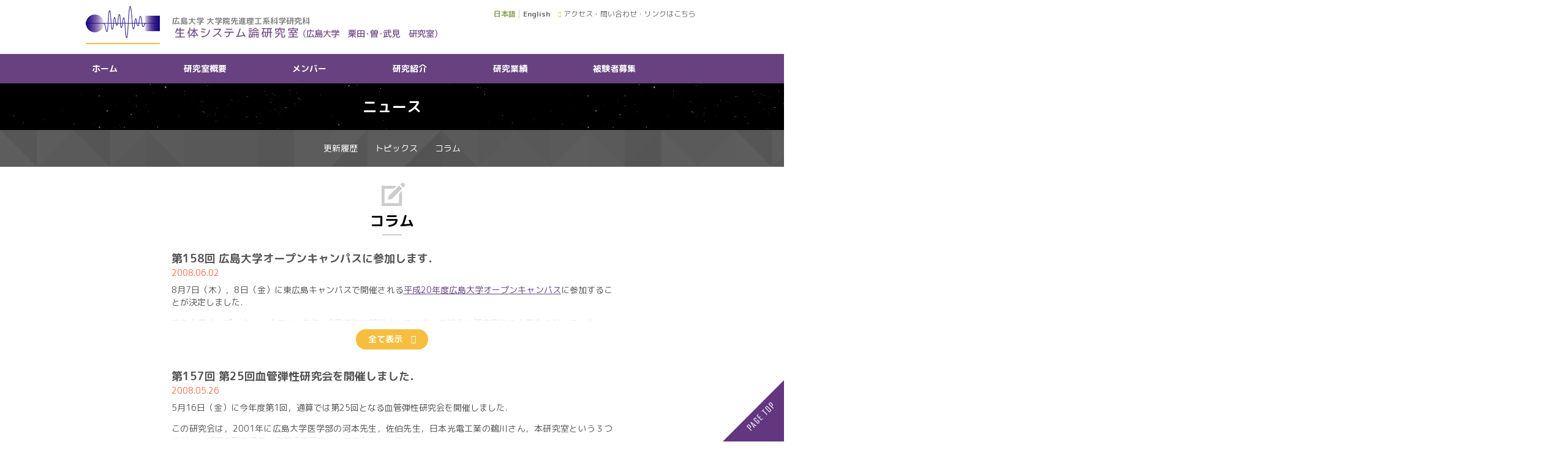

--- FILE ---
content_type: text/html; charset=UTF-8
request_url: https://bsys.hiroshima-u.ac.jp/news_list/column/page/7
body_size: 65926
content:

<!doctype html>
<html lang="ja">

<head>
  <meta charset="utf-8">
  <link rel="shortcut icon" href="https://bsys.hiroshima-u.ac.jp/wordpress/wp-content/themes/theme-bsys/assets/img/favicon.ico" />
  <link rel="icon" type="image/vnd.microsoft.icon" href="https://bsys.hiroshima-u.ac.jp/wordpress/wp-content/themes/theme-bsys/assets/img/favicon.ico">
  <title>
コラム | 広島大学生体システム論研究室  </title>
  <meta http-equiv="X-UA-Compatible" content="IE=edge">
  <meta name="keywords" content="広島大学,大学院,生体システム論,研究室">
  <meta name="description" content="">
  <meta name="viewport" content="width=1040,maximum-scale=1.0">
  <link rel="stylesheet" href="https://bsys.hiroshima-u.ac.jp/wordpress/wp-content/themes/theme-bsys/assets/css/base.css">
  <link rel="stylesheet" href="https://bsys.hiroshima-u.ac.jp/wordpress/wp-content/themes/theme-bsys/assets/jquery/bxslider/jquery.bxslider.css">
  <link rel="stylesheet" href="https://code.ionicframework.com/ionicons/2.0.1/css/ionicons.min.css">
  <link href="https://fonts.googleapis.com/earlyaccess/roundedmplus1c.css" rel="stylesheet" />
  <script src="https://ajax.googleapis.com/ajax/libs/jquery/1.11.0/jquery.min.js"></script>
  <script src="https://bsys.hiroshima-u.ac.jp/wordpress/wp-content/themes/theme-bsys/assets/jquery/jquery.easing.min.js"></script>
  <script src="https://bsys.hiroshima-u.ac.jp/wordpress/wp-content/themes/theme-bsys/assets/jquery/taphover.js"></script>
  <script src="https://bsys.hiroshima-u.ac.jp/wordpress/wp-content/themes/theme-bsys/assets/jquery/bxslider/jquery.bxslider.min.js"></script>
  <script src="https://bsys.hiroshima-u.ac.jp/wordpress/wp-content/themes/theme-bsys/assets/jquery/bxslider/setting-bxslider.js"></script>
  <script src="https://bsys.hiroshima-u.ac.jp/wordpress/wp-content/themes/theme-bsys/assets/jquery/common.js"></script>
  <meta name="keywords" content="コラム" />

<!-- WP SiteManager OGP Tags -->
<meta property="og:title" content="コラム" />
<meta property="og:type" content="article" />
<meta property="og:url" content="https://bsys.hiroshima-u.ac.jp/news_list/column/page/7" />
<meta property="og:description" content=" " />
<meta property="og:site_name" content="広島大学生体システム論研究室" />

<!-- WP SiteManager Twitter Cards Tags -->
<meta name="twitter:title" content="コラム" />
<meta name="twitter:url" content="https://bsys.hiroshima-u.ac.jp/news_list/column/page/7" />
<meta name="twitter:description" content=" " />
<meta name="twitter:card" content="summary" />
<meta name='robots' content='max-image-preview:large' />
	<style>img:is([sizes="auto" i], [sizes^="auto," i]) { contain-intrinsic-size: 3000px 1500px }</style>
	<link rel="alternate" type="application/rss+xml" title="広島大学生体システム論研究室 &raquo; コラム ニュースのカテゴリー のフィード" href="https://bsys.hiroshima-u.ac.jp/news_list/column/feed" />
<script type="text/javascript">
/* <![CDATA[ */
window._wpemojiSettings = {"baseUrl":"https:\/\/s.w.org\/images\/core\/emoji\/15.0.3\/72x72\/","ext":".png","svgUrl":"https:\/\/s.w.org\/images\/core\/emoji\/15.0.3\/svg\/","svgExt":".svg","source":{"concatemoji":"https:\/\/bsys.hiroshima-u.ac.jp\/wordpress\/wp-includes\/js\/wp-emoji-release.min.js?ver=6.7.4"}};
/*! This file is auto-generated */
!function(i,n){var o,s,e;function c(e){try{var t={supportTests:e,timestamp:(new Date).valueOf()};sessionStorage.setItem(o,JSON.stringify(t))}catch(e){}}function p(e,t,n){e.clearRect(0,0,e.canvas.width,e.canvas.height),e.fillText(t,0,0);var t=new Uint32Array(e.getImageData(0,0,e.canvas.width,e.canvas.height).data),r=(e.clearRect(0,0,e.canvas.width,e.canvas.height),e.fillText(n,0,0),new Uint32Array(e.getImageData(0,0,e.canvas.width,e.canvas.height).data));return t.every(function(e,t){return e===r[t]})}function u(e,t,n){switch(t){case"flag":return n(e,"\ud83c\udff3\ufe0f\u200d\u26a7\ufe0f","\ud83c\udff3\ufe0f\u200b\u26a7\ufe0f")?!1:!n(e,"\ud83c\uddfa\ud83c\uddf3","\ud83c\uddfa\u200b\ud83c\uddf3")&&!n(e,"\ud83c\udff4\udb40\udc67\udb40\udc62\udb40\udc65\udb40\udc6e\udb40\udc67\udb40\udc7f","\ud83c\udff4\u200b\udb40\udc67\u200b\udb40\udc62\u200b\udb40\udc65\u200b\udb40\udc6e\u200b\udb40\udc67\u200b\udb40\udc7f");case"emoji":return!n(e,"\ud83d\udc26\u200d\u2b1b","\ud83d\udc26\u200b\u2b1b")}return!1}function f(e,t,n){var r="undefined"!=typeof WorkerGlobalScope&&self instanceof WorkerGlobalScope?new OffscreenCanvas(300,150):i.createElement("canvas"),a=r.getContext("2d",{willReadFrequently:!0}),o=(a.textBaseline="top",a.font="600 32px Arial",{});return e.forEach(function(e){o[e]=t(a,e,n)}),o}function t(e){var t=i.createElement("script");t.src=e,t.defer=!0,i.head.appendChild(t)}"undefined"!=typeof Promise&&(o="wpEmojiSettingsSupports",s=["flag","emoji"],n.supports={everything:!0,everythingExceptFlag:!0},e=new Promise(function(e){i.addEventListener("DOMContentLoaded",e,{once:!0})}),new Promise(function(t){var n=function(){try{var e=JSON.parse(sessionStorage.getItem(o));if("object"==typeof e&&"number"==typeof e.timestamp&&(new Date).valueOf()<e.timestamp+604800&&"object"==typeof e.supportTests)return e.supportTests}catch(e){}return null}();if(!n){if("undefined"!=typeof Worker&&"undefined"!=typeof OffscreenCanvas&&"undefined"!=typeof URL&&URL.createObjectURL&&"undefined"!=typeof Blob)try{var e="postMessage("+f.toString()+"("+[JSON.stringify(s),u.toString(),p.toString()].join(",")+"));",r=new Blob([e],{type:"text/javascript"}),a=new Worker(URL.createObjectURL(r),{name:"wpTestEmojiSupports"});return void(a.onmessage=function(e){c(n=e.data),a.terminate(),t(n)})}catch(e){}c(n=f(s,u,p))}t(n)}).then(function(e){for(var t in e)n.supports[t]=e[t],n.supports.everything=n.supports.everything&&n.supports[t],"flag"!==t&&(n.supports.everythingExceptFlag=n.supports.everythingExceptFlag&&n.supports[t]);n.supports.everythingExceptFlag=n.supports.everythingExceptFlag&&!n.supports.flag,n.DOMReady=!1,n.readyCallback=function(){n.DOMReady=!0}}).then(function(){return e}).then(function(){var e;n.supports.everything||(n.readyCallback(),(e=n.source||{}).concatemoji?t(e.concatemoji):e.wpemoji&&e.twemoji&&(t(e.twemoji),t(e.wpemoji)))}))}((window,document),window._wpemojiSettings);
/* ]]> */
</script>
<style id='wp-emoji-styles-inline-css' type='text/css'>

	img.wp-smiley, img.emoji {
		display: inline !important;
		border: none !important;
		box-shadow: none !important;
		height: 1em !important;
		width: 1em !important;
		margin: 0 0.07em !important;
		vertical-align: -0.1em !important;
		background: none !important;
		padding: 0 !important;
	}
</style>
<link rel='stylesheet' id='wp-block-library-css' href='https://bsys.hiroshima-u.ac.jp/wordpress/wp-includes/css/dist/block-library/style.min.css?ver=6.7.4' type='text/css' media='all' />
<style id='classic-theme-styles-inline-css' type='text/css'>
/*! This file is auto-generated */
.wp-block-button__link{color:#fff;background-color:#32373c;border-radius:9999px;box-shadow:none;text-decoration:none;padding:calc(.667em + 2px) calc(1.333em + 2px);font-size:1.125em}.wp-block-file__button{background:#32373c;color:#fff;text-decoration:none}
</style>
<style id='global-styles-inline-css' type='text/css'>
:root{--wp--preset--aspect-ratio--square: 1;--wp--preset--aspect-ratio--4-3: 4/3;--wp--preset--aspect-ratio--3-4: 3/4;--wp--preset--aspect-ratio--3-2: 3/2;--wp--preset--aspect-ratio--2-3: 2/3;--wp--preset--aspect-ratio--16-9: 16/9;--wp--preset--aspect-ratio--9-16: 9/16;--wp--preset--color--black: #000000;--wp--preset--color--cyan-bluish-gray: #abb8c3;--wp--preset--color--white: #ffffff;--wp--preset--color--pale-pink: #f78da7;--wp--preset--color--vivid-red: #cf2e2e;--wp--preset--color--luminous-vivid-orange: #ff6900;--wp--preset--color--luminous-vivid-amber: #fcb900;--wp--preset--color--light-green-cyan: #7bdcb5;--wp--preset--color--vivid-green-cyan: #00d084;--wp--preset--color--pale-cyan-blue: #8ed1fc;--wp--preset--color--vivid-cyan-blue: #0693e3;--wp--preset--color--vivid-purple: #9b51e0;--wp--preset--gradient--vivid-cyan-blue-to-vivid-purple: linear-gradient(135deg,rgba(6,147,227,1) 0%,rgb(155,81,224) 100%);--wp--preset--gradient--light-green-cyan-to-vivid-green-cyan: linear-gradient(135deg,rgb(122,220,180) 0%,rgb(0,208,130) 100%);--wp--preset--gradient--luminous-vivid-amber-to-luminous-vivid-orange: linear-gradient(135deg,rgba(252,185,0,1) 0%,rgba(255,105,0,1) 100%);--wp--preset--gradient--luminous-vivid-orange-to-vivid-red: linear-gradient(135deg,rgba(255,105,0,1) 0%,rgb(207,46,46) 100%);--wp--preset--gradient--very-light-gray-to-cyan-bluish-gray: linear-gradient(135deg,rgb(238,238,238) 0%,rgb(169,184,195) 100%);--wp--preset--gradient--cool-to-warm-spectrum: linear-gradient(135deg,rgb(74,234,220) 0%,rgb(151,120,209) 20%,rgb(207,42,186) 40%,rgb(238,44,130) 60%,rgb(251,105,98) 80%,rgb(254,248,76) 100%);--wp--preset--gradient--blush-light-purple: linear-gradient(135deg,rgb(255,206,236) 0%,rgb(152,150,240) 100%);--wp--preset--gradient--blush-bordeaux: linear-gradient(135deg,rgb(254,205,165) 0%,rgb(254,45,45) 50%,rgb(107,0,62) 100%);--wp--preset--gradient--luminous-dusk: linear-gradient(135deg,rgb(255,203,112) 0%,rgb(199,81,192) 50%,rgb(65,88,208) 100%);--wp--preset--gradient--pale-ocean: linear-gradient(135deg,rgb(255,245,203) 0%,rgb(182,227,212) 50%,rgb(51,167,181) 100%);--wp--preset--gradient--electric-grass: linear-gradient(135deg,rgb(202,248,128) 0%,rgb(113,206,126) 100%);--wp--preset--gradient--midnight: linear-gradient(135deg,rgb(2,3,129) 0%,rgb(40,116,252) 100%);--wp--preset--font-size--small: 13px;--wp--preset--font-size--medium: 20px;--wp--preset--font-size--large: 36px;--wp--preset--font-size--x-large: 42px;--wp--preset--spacing--20: 0.44rem;--wp--preset--spacing--30: 0.67rem;--wp--preset--spacing--40: 1rem;--wp--preset--spacing--50: 1.5rem;--wp--preset--spacing--60: 2.25rem;--wp--preset--spacing--70: 3.38rem;--wp--preset--spacing--80: 5.06rem;--wp--preset--shadow--natural: 6px 6px 9px rgba(0, 0, 0, 0.2);--wp--preset--shadow--deep: 12px 12px 50px rgba(0, 0, 0, 0.4);--wp--preset--shadow--sharp: 6px 6px 0px rgba(0, 0, 0, 0.2);--wp--preset--shadow--outlined: 6px 6px 0px -3px rgba(255, 255, 255, 1), 6px 6px rgba(0, 0, 0, 1);--wp--preset--shadow--crisp: 6px 6px 0px rgba(0, 0, 0, 1);}:where(.is-layout-flex){gap: 0.5em;}:where(.is-layout-grid){gap: 0.5em;}body .is-layout-flex{display: flex;}.is-layout-flex{flex-wrap: wrap;align-items: center;}.is-layout-flex > :is(*, div){margin: 0;}body .is-layout-grid{display: grid;}.is-layout-grid > :is(*, div){margin: 0;}:where(.wp-block-columns.is-layout-flex){gap: 2em;}:where(.wp-block-columns.is-layout-grid){gap: 2em;}:where(.wp-block-post-template.is-layout-flex){gap: 1.25em;}:where(.wp-block-post-template.is-layout-grid){gap: 1.25em;}.has-black-color{color: var(--wp--preset--color--black) !important;}.has-cyan-bluish-gray-color{color: var(--wp--preset--color--cyan-bluish-gray) !important;}.has-white-color{color: var(--wp--preset--color--white) !important;}.has-pale-pink-color{color: var(--wp--preset--color--pale-pink) !important;}.has-vivid-red-color{color: var(--wp--preset--color--vivid-red) !important;}.has-luminous-vivid-orange-color{color: var(--wp--preset--color--luminous-vivid-orange) !important;}.has-luminous-vivid-amber-color{color: var(--wp--preset--color--luminous-vivid-amber) !important;}.has-light-green-cyan-color{color: var(--wp--preset--color--light-green-cyan) !important;}.has-vivid-green-cyan-color{color: var(--wp--preset--color--vivid-green-cyan) !important;}.has-pale-cyan-blue-color{color: var(--wp--preset--color--pale-cyan-blue) !important;}.has-vivid-cyan-blue-color{color: var(--wp--preset--color--vivid-cyan-blue) !important;}.has-vivid-purple-color{color: var(--wp--preset--color--vivid-purple) !important;}.has-black-background-color{background-color: var(--wp--preset--color--black) !important;}.has-cyan-bluish-gray-background-color{background-color: var(--wp--preset--color--cyan-bluish-gray) !important;}.has-white-background-color{background-color: var(--wp--preset--color--white) !important;}.has-pale-pink-background-color{background-color: var(--wp--preset--color--pale-pink) !important;}.has-vivid-red-background-color{background-color: var(--wp--preset--color--vivid-red) !important;}.has-luminous-vivid-orange-background-color{background-color: var(--wp--preset--color--luminous-vivid-orange) !important;}.has-luminous-vivid-amber-background-color{background-color: var(--wp--preset--color--luminous-vivid-amber) !important;}.has-light-green-cyan-background-color{background-color: var(--wp--preset--color--light-green-cyan) !important;}.has-vivid-green-cyan-background-color{background-color: var(--wp--preset--color--vivid-green-cyan) !important;}.has-pale-cyan-blue-background-color{background-color: var(--wp--preset--color--pale-cyan-blue) !important;}.has-vivid-cyan-blue-background-color{background-color: var(--wp--preset--color--vivid-cyan-blue) !important;}.has-vivid-purple-background-color{background-color: var(--wp--preset--color--vivid-purple) !important;}.has-black-border-color{border-color: var(--wp--preset--color--black) !important;}.has-cyan-bluish-gray-border-color{border-color: var(--wp--preset--color--cyan-bluish-gray) !important;}.has-white-border-color{border-color: var(--wp--preset--color--white) !important;}.has-pale-pink-border-color{border-color: var(--wp--preset--color--pale-pink) !important;}.has-vivid-red-border-color{border-color: var(--wp--preset--color--vivid-red) !important;}.has-luminous-vivid-orange-border-color{border-color: var(--wp--preset--color--luminous-vivid-orange) !important;}.has-luminous-vivid-amber-border-color{border-color: var(--wp--preset--color--luminous-vivid-amber) !important;}.has-light-green-cyan-border-color{border-color: var(--wp--preset--color--light-green-cyan) !important;}.has-vivid-green-cyan-border-color{border-color: var(--wp--preset--color--vivid-green-cyan) !important;}.has-pale-cyan-blue-border-color{border-color: var(--wp--preset--color--pale-cyan-blue) !important;}.has-vivid-cyan-blue-border-color{border-color: var(--wp--preset--color--vivid-cyan-blue) !important;}.has-vivid-purple-border-color{border-color: var(--wp--preset--color--vivid-purple) !important;}.has-vivid-cyan-blue-to-vivid-purple-gradient-background{background: var(--wp--preset--gradient--vivid-cyan-blue-to-vivid-purple) !important;}.has-light-green-cyan-to-vivid-green-cyan-gradient-background{background: var(--wp--preset--gradient--light-green-cyan-to-vivid-green-cyan) !important;}.has-luminous-vivid-amber-to-luminous-vivid-orange-gradient-background{background: var(--wp--preset--gradient--luminous-vivid-amber-to-luminous-vivid-orange) !important;}.has-luminous-vivid-orange-to-vivid-red-gradient-background{background: var(--wp--preset--gradient--luminous-vivid-orange-to-vivid-red) !important;}.has-very-light-gray-to-cyan-bluish-gray-gradient-background{background: var(--wp--preset--gradient--very-light-gray-to-cyan-bluish-gray) !important;}.has-cool-to-warm-spectrum-gradient-background{background: var(--wp--preset--gradient--cool-to-warm-spectrum) !important;}.has-blush-light-purple-gradient-background{background: var(--wp--preset--gradient--blush-light-purple) !important;}.has-blush-bordeaux-gradient-background{background: var(--wp--preset--gradient--blush-bordeaux) !important;}.has-luminous-dusk-gradient-background{background: var(--wp--preset--gradient--luminous-dusk) !important;}.has-pale-ocean-gradient-background{background: var(--wp--preset--gradient--pale-ocean) !important;}.has-electric-grass-gradient-background{background: var(--wp--preset--gradient--electric-grass) !important;}.has-midnight-gradient-background{background: var(--wp--preset--gradient--midnight) !important;}.has-small-font-size{font-size: var(--wp--preset--font-size--small) !important;}.has-medium-font-size{font-size: var(--wp--preset--font-size--medium) !important;}.has-large-font-size{font-size: var(--wp--preset--font-size--large) !important;}.has-x-large-font-size{font-size: var(--wp--preset--font-size--x-large) !important;}
:where(.wp-block-post-template.is-layout-flex){gap: 1.25em;}:where(.wp-block-post-template.is-layout-grid){gap: 1.25em;}
:where(.wp-block-columns.is-layout-flex){gap: 2em;}:where(.wp-block-columns.is-layout-grid){gap: 2em;}
:root :where(.wp-block-pullquote){font-size: 1.5em;line-height: 1.6;}
</style>
<script type="text/javascript" src="https://bsys.hiroshima-u.ac.jp/wordpress/wp-content/themes/theme-bsys/assets/jquery/manager.js?ver=6.7.4" id="manager-js"></script>
<link rel="https://api.w.org/" href="https://bsys.hiroshima-u.ac.jp/wp-json/" /><link rel="EditURI" type="application/rsd+xml" title="RSD" href="https://bsys.hiroshima-u.ac.jp/wordpress/xmlrpc.php?rsd" />
<meta name="generator" content="WordPress 6.7.4" />
		<style type="text/css" id="wp-custom-css">
			.first_view
{
	padding-bottom:200px
}

.hero {
    height: 600px;
}

.first_view {
  background-image: none !important;
  background-color: #FFFFFF !important;
}

h2.title {
  color: #000000 !important;
}
.col.c_7 p {
  color: #000000;
}		</style>
		</head>

<body data-rsssl=1>
    <header>
    <div class="wrap header">

      <div class="site_heading">
        <a href="https://bsys.hiroshima-u.ac.jp/">
          <div class="logo_home">
            <img src="https://bsys.hiroshima-u.ac.jp/wordpress/wp-content/themes/theme-bsys/assets/img/logo-bsys.gif">
          </div>
          <h1 class="title_home">広島大学 大学院先進理工系科学研究科<img src="https://bsys.hiroshima-u.ac.jp/wordpress/wp-content/themes/theme-bsys/assets/img/bsysHeaderTextJPnew.gif" alt="生体システム論研究室（広島大学 栗田・曽・武見 研究室）"></h1>
        </a>
      </div>


      <div class="tools">

        <div class="tool_top">

          <div class="lang_select">
            <a href="https://bsys.hiroshima-u.ac.jp/" class="current">日本語</a>
            <a href="https://bsys.hiroshima-u.ac.jp/en">English</a>
          </div>
          <div class="links">
			<!--
            <a href="access">アクセス</a>
            <a href="contact">お問い合わせ</a>
            <a href="links">リンク</a>
			-->
			<a href="infos">アクセス・問い合わせ・リンクはこちら</a> 
          </div>
        </div>



      </div>

    </div>

    <div class="g_nav">
      <div class="wrap">
        <ul class="list">
          <li><a href="https://bsys.hiroshima-u.ac.jp/">ホーム</a></li>
          <li><a href="https://bsys.hiroshima-u.ac.jp/about">研究室概要</a>
            <ul>
              <li><a href="https://bsys.hiroshima-u.ac.jp/about#about">生体システム論研究室とは</a></li>
              <li><a href="https://bsys.hiroshima-u.ac.jp/about#feature">研究室の特色</a></li>
				<!--
              <li><a href="https://bsys.hiroshima-u.ac.jp/about#theme">5つの研究テーマ</a></li>
			  <li><a href="https://bsys.hiroshima-u.ac.jp/about#group">研究グループ</a></li>
              <li><a href="https://bsys.hiroshima-u.ac.jp/about#publications">研究業績</a></li>
              <li><a href="https://bsys.hiroshima-u.ac.jp/about#collaborative-research">共同研究</a></li>
              <li><a href="https://bsys.hiroshima-u.ac.jp/about#research-approved-by-the-ethics_committee">倫理委員会承認済み研究</a></li>
			   -->
            </ul>
          </li>
          <li><a href="https://bsys.hiroshima-u.ac.jp/people">メンバー</a>
            <ul>
<li><a href="https://bsys.hiroshima-u.ac.jp/people#faculty-members">教員</a></li><li><a href="https://bsys.hiroshima-u.ac.jp/people#secretary">事務職員</a></li><li><a href="https://bsys.hiroshima-u.ac.jp/people#phd-students">博士課程後期</a></li><li><a href="https://bsys.hiroshima-u.ac.jp/people#master-students">博士課程前期</a></li><li><a href="https://bsys.hiroshima-u.ac.jp/people#undergraduates">学部生</a></li>            </ul>
          </li>
          <li><a href="https://bsys.hiroshima-u.ac.jp/research">研究紹介</a></li>
          <li><a href="https://bsys.hiroshima-u.ac.jp/publications">研究業績</a>
            <ul>
<li><a href="https://bsys.hiroshima-u.ac.jp/publications#international-journal-papers">国際学術雑誌</a></li><li><a href="https://bsys.hiroshima-u.ac.jp/publications#ja-domestic-journal-papers">国内学術雑誌</a></li><li><a href="https://bsys.hiroshima-u.ac.jp/publications#international-conferences">国際会議</a></li><li><a href="https://bsys.hiroshima-u.ac.jp/publications#domestic-conferences">国内学会</a></li><li><a href="https://bsys.hiroshima-u.ac.jp/publications#en-book-chapters">著書（英語）</a></li><li><a href="https://bsys.hiroshima-u.ac.jp/publications#ja-book-chapters">著書（日本語）</a></li><li><a href="https://bsys.hiroshima-u.ac.jp/publications#review-papers">解説</a></li><li><a href="https://bsys.hiroshima-u.ac.jp/publications#ja-doctoral-dissertations">博士学位論文</a></li><li><a href="https://bsys.hiroshima-u.ac.jp/publications#master-theses">修士論文</a></li><li><a href="https://bsys.hiroshima-u.ac.jp/publications#bachelor-theses">卒業論文</a></li><li><a href="https://bsys.hiroshima-u.ac.jp/publications#invited-talks">招待講演</a></li><li><a href="https://bsys.hiroshima-u.ac.jp/publications#awards">受賞</a></li><li><a href="https://bsys.hiroshima-u.ac.jp/publications#articles">メディア報道</a></li><li><a href="https://bsys.hiroshima-u.ac.jp/publications#pre-print">プレプリント</a></li><li><a href="https://bsys.hiroshima-u.ac.jp/publications#patents">特許</a></li><li><a href="https://bsys.hiroshima-u.ac.jp/publications#academic-societies">所属学会</a></li>            </ul>
          <li>
    		<a href="https://bsys.hiroshima-u.ac.jp/recruitment">被験者募集</a>
			</li>

		 <!--
          <li><a href="https://bsys.hiroshima-u.ac.jp/project">プロジェクト</a>
            <ul>
              <li><a href="https://bsys.hiroshima-u.ac.jp/project#current-research-projects">現在進行中のプロジェクト</a></li>
              <li><a href="https://bsys.hiroshima-u.ac.jp/project#past-research-projects">過去のプロジェクト</a></li>
            </ul>
          </li>
          <li><a href="https://bsys.hiroshima-u.ac.jp/news">ニュース</a>
            <ul>
              <li><a href="https://bsys.hiroshima-u.ac.jp/news#change-log">更新履歴</a></li>
              <li><a href="https://bsys.hiroshima-u.ac.jp/news#topics">トピックス</a></li>
              <li><a href="https://bsys.hiroshima-u.ac.jp/news#column">コラム</a></li>
            </ul>
          </li>
          <li><a href="https://bsys.hiroshima-u.ac.jp/cal">スケジュール</a></li>
  -->
        </ul>
      </div>
  </header>

<div class="main_content">
    <div class="page_title">
      <div class="wrap">
        <h1>ニュース</h1>
      </div>
    </div>
    <div class="link_inner">
      <div class="wrap">
        <ul>
          <li><a href="https://bsys.hiroshima-u.ac.jp/news#change-log">更新履歴</a></li>
          <li><a href="https://bsys.hiroshima-u.ac.jp/news_list/topics">トピックス</a></li>
          <li><a href="https://bsys.hiroshima-u.ac.jp/news_list/column">コラム</a></li>
        </ul>
      </div>
    </div>
    <div class="main news">
      <div class="wrap">

        <div class="primary_heading">
          <div class="svg_contents"><img class="svgColor" src="https://bsys.hiroshima-u.ac.jp/wordpress/wp-content/themes/theme-bsys/
assets/img/content-icon04.svg"></div>
          <h2 class="title">コラム</h2>
        </div>
        <div class="list_column">
          <div class="small_wrap post_list">
             <div class="article item">
              <h3 class="title">第158回 広島大学オープンキャンパスに参加します．</h3>
              <span class="date">2008.06.02</span>
              <div class="content hide_content">
                <p>8月7日（木），8日（金）に東広島キャンパスで開催される<a href="http://home.hiroshima-u.ac.jp/admicen/nyusi/opencampus.html" target="_blank" rel="noopener">平成20年度広島大学オープンキャンパス</a>に参加することが決定しました．</p>
<p>広島大学オープンキャンパスは，毎年，8月初旬に開催されており，高校生や研究室外の大学生に対して，キャンパス内の施設や各部局，研究室の様子などを紹介し，普段は接することができないナマの情報を提供しようというものです．</p>
<p>本研究室では，４つの研究グループごとにデモンストレーションを用意し，本研究室で栗組んでいる研究内容をできるだけわかりやすく紹介できればと考えています．</p>
<p>最近，研究のアウトリーチ活動の重要性がよく指摘されています．<br />
アウトリーチ活動という言葉は，研究成果を一般の人々に分かりやすく伝えるという意味で，近年，よく使われるようになりました．<br />
もちろん，研究内容が充実していないのにアウトリーチ活動ばかりしていても意味がありませんが，自分達の研究内容や問題意識を専門家以外の人に伝えることは，広報活動としてだけでなく，自分達にとっても非常に重要なのではと思います．</p>
<p>他人に，特に専門知識を有していない人に自分の研究内容のおもしろさをうまく伝えることは，簡単なようでいて意外に難しいことです．<br />
うまく説明を行なうためには，自分自身がその研究内容のポイントをきちんと理解しているかどうか，内容をわかりやすい言葉で表現するためのコミュニケーション能力を備えているかどうかが問われます．<br />
普段から研究の意義やポイント，方向性などをよく考え，その内容を積極的に表現し，他人に伝えようとしている人は，きっと適切な説明ができるのだと思います．</p>
<p>非常によい機会だと思いますので，できるだけ積極的にデモンストレーションに参加し，自分の研究のおもしろさを自分の言葉で表現してみてください．</p>
<p>うまく説明ができれば，オープンキャンパスに参加してくれた人たちはきっと頷いてくださると思いますし，内容を理解してもらうことができれば，さまざまなコメントや新たな研究のヒントなどをいただけるかもしれません．<br />
もちろん，オープンキャンパスに参加してくれた人たちが，将来，研究室に来てくれると非常にうれしいですしね．</p>
<p>8月7日（木），8日（金）は，両日とも13:30-16:00の間，研究室を公開します．<br />
高校生だけでなく，本研究室の活動に興味を持ってくださっている方々の参加を歓迎します．<br />
研究内容に関する質問やデモの感想など，いろいろなご意見がいただけれるとうれしいです．<br />
どうぞよろしくお願いします．</p>
              </div>
            <div class="btn_detail"><a href="https://bsys.hiroshima-u.ac.jp/news/10635">全て表示</a></div>
            </div>
             <div class="article item">
              <h3 class="title">第157回 第25回血管弾性研究会を開催しました．</h3>
              <span class="date">2008.05.26</span>
              <div class="content hide_content">
                <p>5月16日（金）に今年度第1回，通算では第25回となる血管弾性研究会を開催しました．</p>
<p>この研究会は，2001年に広島大学医学部の河本先生，佐伯先生，日本光電工業の鵜川さん，本研究室という３つのグループ間の医工連携／産学連携研究としてスタートしました．<br />
血管の硬さの変化をリアルタイムで計測する技術を確立し，交感神経遮断術中の診断支援に応用しようという目的で，当初は半年に1回くらいのペースで研究会を行なっていました．<br />
その後，研究が進むにつれて徐々に開催頻度が上がり，最近は年に４，５回のペースで研究会を開催しています．</p>
<p>この間，研究テーマもひろがり，現在は自律神経活動モニタリング法や血管内皮機能評価法，痛み計測法などの提案，非観血計測技術と診断支援システムの開発といった数多くの研究テーマに取り組んでいます．<br />
また，広島大学医歯薬学総合研究科の吉栖先生，東先生，県立広島大学の福場先生，三浦先生，産業技術総合研究所の上野さん，福田さん，広島県立総合技術研究所の大賀さん，さらに民間企業から（(㈱)デル タツーリング，(有)MIZOUE PROJECT JAPAN，(㈱)日本マイクロシステムの方々を新たにメンバーに迎え，平成16，17年度広島県産業科学技術研究所産学官共同研究プロジェクト探索研究や平成17年度知的クラスター創成事業等の研究助成を受けながら，研究活動を続けています．<br />
医工間や大学間の学-学連携，業種を越えた産-産連携の取り組みも交えながら，従来の産学官連携の枠に留まらない取り組みを行なっています．</p>
<p>5月16日（金）には，D3のアブドゲニ・クトゥルク君，M2の松本 剛君，M1の河野 曜暢君，B4の柿迫 英毅君が研究発表を行いました．<br />
4名とも医学部の先生方からさまざまなコメントやヒントをいただくことができ，極めて有意義なディスカッションを行なうことができました．<br />
ごくろうさまでした！<br />
産学官のさまざまな分野にわたる専門家の方々からコメントをいただける機会は貴重であり，他では得られないような知識，経験を養うことができます．<br />
研究を進める意味でも，また新しい知識や経験を得るという意味でも，非常によかったと思います．</p>
<p>本研究会は，研究室外部から支えてくださる多くの共同研究者の方々のお陰で成立しています．<br />
メンバーの方々に感謝しつつ，今後も活発に決動を続けていければと思います．</p>
              </div>
            <div class="btn_detail"><a href="https://bsys.hiroshima-u.ac.jp/news/12394">全て表示</a></div>
            </div>
             <div class="article item">
              <h3 class="title">第156回 ヒアリング審査</h3>
              <span class="date">2008.05.19</span>
              <div class="content hide_content">
                <p>先日，ある研究開発事業のヒアリング審査に参加しました．</p>
<p>ここ数年，大学ではいろいろな場面で「評価」をされることが多くなりました．<br />
教育活動や研究活動，社会的貢献などの実績が定期的に評価され，また研究提案を行なう際には提案内容に関する審査が行なわれます．<br />
準備はなかなかたいへんですが，自分自身の活動を客観的に見直すという意味では良い機会です．<br />
外部の方々に評価されることにより，いままで考えてもみなかったような意外な視点や新しい方向性に関するヒントが得られることもあります．</p>
<p>学生の就職活動も，ある意味，評価の一種であり，特に面接試験はヒアリング審査そのものでしょう．<br />
自分自身の考えや普段の活動，能力，特長などを客観的に考えてみる良い機会だと思います．</p>
<p>一般に，ヒアリング審査を受ける際には，</p>
<ul>
<li>ポイントを明確かつシンプルに説明すること．</li>
<li>自分のオリジナリティを強調すること．</li>
<li>具体的なエビデンスを示すこと．</li>
</ul>
<p>の3つが大切です．<br />
セールスポイントをわかりやすく，かつ客観的に示すことができれば，特長を効果的にアピールできます．<br />
これは普段の研究発表や論文執筆の際にも言えることですね．</p>
<p>自分の研究テーマについて，そして自分自身の特長や能力について，説得力を伴う魅力的な説明ができるかどうか，ぜひ確認してみてください．<br />
そして自分の説明を客観的に評価してみてください．<br />
さて，どのような評価結果が得られるでしょうか？</p>
              </div>
            <div class="btn_detail"><a href="https://bsys.hiroshima-u.ac.jp/news/10634">全て表示</a></div>
            </div>
             <div class="article item">
              <h3 class="title">第155回 平成20年度生体システム論研究室歓迎会を開催しました．</h3>
              <span class="date">2008.05.12</span>
              <div class="content hide_content">
                <p>新しく研究室に配属されたM1，B4のみなさんを迎え，研究室恒例の歓迎会を開催しました．<br />
							  今年もすばらしいメンバーが研究室に集まってくれ，非常にうれしく思っています．</p>
<p>現時点の研究室メンバーは，学部4年生11名，大学院博士課程前期20名（M1:11名，M2:9名），博士課程後期5名の計36名で，客員研究員1名，スタッフ6名を合わせると，総勢43名となります．<br />
							  昨年度からは3名増加し，歓迎会会場へもマイクロバス2台で移動という大所帯です． （幹事の河野君，楽松君，ごくろうさまでした！）</p>
<p>研究室内には4つの研究グループがあり，それぞれのグループで研究活動はもちろん，先輩から後輩への研究指導，スケジュール管理，研究資材の調達，研究室生活に必要な物品の購入，コンピュータシステムやLANの管理など，日常の研究室運営業務を行っています．<br />
							  各グループのグループリーダを中心に，各メンバーがそれぞれの役割を担って活動し，全員で協力しながら研究室を支えてくれています．</p>
<p>また研究活動に関しては，自分達の専門分野のoriginalityをさらに深く追求するだけでなく，同時に軽々と領域の境界を乗り越えていくような自由でnomadicな活動をしたいと考えています．<br />
							  研究室や大学の内部の世界に留まることなく，研究会や学会活動などいろいろな機会を通じて，できるだけ多くの人と関わり，いろんなことを学び，吸収していくよう心がけるといいでしょう．<br />
							  積極的にいろいろなことに挑戦し，新しい知識，能力を貪欲に吸収していってください．<br />
							  自分の世界を広げる絶好のチャンスだと思います．</p>
<p>では，みなさん，今年度もどうぞよろしくお願いします！</p>
              </div>
            <div class="btn_detail"><a href="https://bsys.hiroshima-u.ac.jp/news/10633">全て表示</a></div>
            </div>
             <div class="article item">
              <h3 class="title">第154回 研究室見学会</h3>
              <span class="date">2008.04.28</span>
              <div class="content hide_content">
                <p>4月17日，18日と2日続けて来客があり，研究室の見学をしていただきました．</p>
<p>他大学の研究者や民間企業の方々が研究室に来られたときなどに，研究室の見学を希望されることがあります．<br />
そのときには研究室の内部を見学していただき，いくつかの研究テーマについてはデモンストレーションを行い，研究内容の説明を行ないます．<br />
このような機会は，研究活動を行なっていく上で非常に重要だと考えています．</p>
<p>一般的に，見学会で研究紹介を行なうためには，以下の点を満足している必要があるでしょう．</p>
<ol type="1">
<li>見学していただくだけの価値がある研究内容と成果</li>
<li>研究の特徴を効果的に説明するわかりやすいデモンストレーション内容</li>
<li>確実にデモンストレーションを行なうことができるだけの信頼性</li>
<li>説明者の説明能力</li>
</ol>
<p>見学者に説明を行なうことにより，自分達の研究の課題や不足点が見えてくることはよくあることですし，見学者から有益なコメントや研究のヒントがいただける場合もあります．<br />
もちろん，自分の言いたいことを相手に伝えるためのよい訓練の場でもあり，説明能力を向上するための絶好のチャンスでもあります．<br />
また，デモ準備のために行なう実験装置の整備や研究室内の掃除・片付けは研究室内の雰囲気だけでなく，研究の質を向上させるという効果もあると思います．<br />
乱雑な環境より，整理整頓された環境で行なわれた実験結果の方が信頼できますよね．</p>
<p>来学された方々に見学していただき，十分に満足していただけるような研究内容と研究成果を目指したいと思います．</p>
              </div>
            <div class="btn_detail"><a href="https://bsys.hiroshima-u.ac.jp/news/10632">全て表示</a></div>
            </div>
             <div class="article item">
              <h3 class="title">第153回 研究発表評価アンケート実施中</h3>
              <span class="date">2008.04.21</span>
              <div class="content hide_content">
                <p>本年度も全体ゼミにおいて，研究発表の評価アンケートを実施しています．</p>
<p>評価アンケートの目的は，主に3つあります．<br />
第一は時間的制約によって受け付けることができなかった質問や発表終了後に思いついた質問を発表者に伝える機会を与えること，第二は研究発表を聴いた人たちの素直な評価・感想を発表者にフィードバックすることです．<br />
これにより，発表者は自分の言いたかったことがきちんと聴衆に伝わったかどうか，どのような点が良かった／足らなかったのかを知ることができます．</p>
<p>また，第三は研究発表を聴いている人に緊張感を与え，他のメンバーの研究発表に対して，より積極的な聴講を促すことです．<br />
他者の発表を評価するためには自分が下す評価に責任を持つ必要があり，それには真摯で積極的な聴講態度が必要です．<br />
そして最終的には，自分自身の研究発表に対する責任と客観的な自己評価能力につながります．</p>
<p>今年度，用意している質問項目は以下のとおりです．</p>
<ol type="1">
<li>視聴覚・情報機器の使い方は効果的でしたか</li>
<li>発表者の声，話し方は聞き取りやすかったですか</li>
<li>理解すべき重要な箇所が強調されるなど，発表の説明はわかりやすかったですか</li>
<li>発表に対する発表者の熱意を感じましたか</li>
<li>研究内容は興味深いものでしたか</li>
<li>前回の発表からの進展に満足しましたか</li>
<li>総合的に判断して，この発表に満足しましたか</li>
<li>コメント（自由記述）</li>
</ol>
<p>1〜7の項目に対しては0,1,2,3,4の5段階評価とし，各評価点の合計点を総合評価（28点満点）としています．<br />
ゼミ終了後，総合評価の平均点と得点率の平均値，および全発表者のなかから高得点者名を公表します．<br />
また，アンケートは記名式ですが，記入者の名前を削除した後，アンケート用紙を発表者にフィードバックします．</p>
<p>今年はM1, B4の新メンバーの人たちも多くのコメントを記入してくれており，なかには非常に鋭い意見も見られます．<br />
慣れるまでは大変だと思いますが，発表をよく聴き，疑問に感じたこと，気づいたことなどを積極的に記入するよう心がけるといいでしょう．<br />
また，自分の発表の準備をするときには，事前に自分自身の発表内容を客観的に評価してみるといいと思います．</p>
<p>発表者と聴講者が互いに刺激しながら高めあうことができれば素晴らしいですね．</p>
              </div>
            <div class="btn_detail"><a href="https://bsys.hiroshima-u.ac.jp/news/10631">全て表示</a></div>
            </div>
             <div class="article item">
              <h3 class="title">第152回 学際連携／産学連携研究会，開催中</h3>
              <span class="date">2008.04.14</span>
              <div class="content hide_content">
                <p>生体システム論研究室では，他大学や企業を含む外部の共同研究者の方々とともに，学際連携を目指した研究会を開催しています．<br />
							  現在開催中の研究会には以下のようなものがあります．</p>
<p>[生体運動解析分野]<br />
							  自動車研究会，ネックインジャリ研究会，脳機能解析研究会</p>
<p>[生体信号解析分野]<br />
							  筋電義手研究会，バイオミュージック(BM)研究会，バイオリモート(BR)研究会，グローブボックス研究会，サイバネティック・リハビリテーション・エイド(CRA)研究会</p>
<p>[ソフトコンピューティング分野]<br />
							  ソフトコンピューティング研究会，インタフェース研究会</p>
<p>[人工生命体分野]<br />
							  A-Life研究会</p>
<p>[メディカル応用分野]<br />
							  メディカル・データ・マイニング(MDM)研究会，新生児運動解析(IMA)研究会，血管弾性研究会</p>
<p>開催頻度，参加メンバー，研究会形式などはそれぞれ異なりますが，いずれも各分野の専門家とディスカッションをしながら進めています．<br />
							  研究室内の固定メンバーだけで閉じるのではなく，外部の方々からのさまざまな情報や刺激を取り込むことによって，自分達の専門分野の殻に閉じこもらず，自由で闊達な研究活動を目指しています．</p>
<p>今年度もいくつかの研究会はすでにスタートしています．<br />
							  発表予定者は十分な準備を行い，わかりやすくて説得力のある発表を心がけるといいでしょう．<br />
							  他大学や企業の研究者の方々と対等に渡り合えるようになるといいですね！</p>
              </div>
            <div class="btn_detail"><a href="https://bsys.hiroshima-u.ac.jp/news/10630">全て表示</a></div>
            </div>
             <div class="article item">
              <h3 class="title">第151回 遮二無二</h3>
              <span class="date">2008.04.07</span>
              <div class="content hide_content">
                <p>3月17日に放送されたRCCテレビの「SHANI-MUに！」という番組で，本研究室における学生の研究活動が紹介されました．</p>
<p>これまでにも研究内容の取材はいろいろと受けてきたのですが，学生の研究活動の様子を紹介することを目的とした番組ははじめてでした．<br />
								研究成果の説明をしているシーンやインタビューに答えているシーン，また研究室の普段の様子などが紹介されており，短い番組でしたがよくまとめられており，非常によかったと思います．<br />
								取材に来ていただいたRCCフロンティアの方からも，「深夜の番組でしたので，取材のお願いにも心苦しいものがありましたが，（自分で言うのも何ですが）たいへん上質な番組になったと自負しています．<br />
								学生さんたちの，純粋でまじめな姿がそのまま出せたからだと思います．良い人たちに会ったという実感があります．刺激になりました．もっと良い時間帯で多くの人に見てもらいたかったです．」<br />
								というメールをいただきました．</p>
<p>また，取材の際に，これまでに放送された他大学の学生の取り組みを紹介した番組を見せていただいたのですが，フォーミュラカーを製作したり，鳥人間コンテストに参加したりと，その内容には目を見張るものがあり，感心しました．</p>
<p>普段の地道な活動が，結果的に人にインパクトを与えるようなものに結びつけば素晴らしいと思います．<br />
								一歩づつ確実に進みながら，次のステップを目指してさらに活動を続けてくれればと願っています．</p>
              </div>
            <div class="btn_detail"><a href="https://bsys.hiroshima-u.ac.jp/news/10629">全て表示</a></div>
            </div>
             <div class="article item">
              <h3 class="title">第150回 2008年度，新たなるスタート</h3>
              <span class="date">2008.03.31</span>
              <div class="content hide_content">
                <p>3月23日に広島大学の卒業式・学位記授与式が行われ，本研究室からは博士課程後期2名，前期11名，学部10名の計23名が修了／卒業しました．<br />
博士課程後期修了生のうち，社会人ドクターの羽田 昌敏君は引き続き豊田中央研究所にて，平野 旭君は民間企業に移り，研究活動を続けます．博士課程前修了生の曽 智君は本学大学院博士課程後期に進学し，COEのリサーチアシスタント（RA）として研究室に残ります．<br />
梅田 剛義君，太田 浩司君，重藤 元暢君，兼行 秀和君，閑 絵里子さん，高田 大輔君，廣田 和浩君，藤村 直樹君，三成 貴浩君，森政 瑛君は就職のため研究室を離れます．<br />
学部卒業生10名については，石井 政隆君，加芝 祐介君，片岡 仁之君，河野 曜暢君，寺脇 充君，檜垣 直哉君，平野 陽豊君，向谷 直久君，楽松 武君の9名が本学大学院博士課程前期に進学し，朴 宗仁さんは大阪大学大学院医学研究科に進学します．</p>
<p>全員，それぞれの道で活躍されることを祈っています！！</p>
<p>そして，研究室を離れる13名と入れ替わるようにして，新メンバー13名が研究室に配属されました．<br />
研究室外からの新M1として，芝軒 太郎君，服部 佑哉君の2名，また新4年生としては，稲沢 隆治君，大中 潤君，柿迫 英毅君，川本 敬之君，草野 洋一君，実政 亨君，下池 裕樹君，髙木 寛君，田村 康裕君，福島 俊介君，丸山 大海君の11名です．<br />
今年度もすばらしいメンバーが集まってくれました．<br />
慣れないうちは不安なこともあると思いますが，自分の力を信じてがんばってください！<br />
院生，共同研究者のみなさん，サポート，よろしくお願いします．</p>
<p>以上の新メンバーを迎え，今日から2008年度の全体ゼミを開始しました．<br />
今年度も，自分達の専門の枠にとらわれず，領域の境界線を軽々と乗り越えていくような活動ができればとと思います．</p>
<p>今年度もどうぞよろしくお願いします！</p>
              </div>
            <div class="btn_detail"><a href="https://bsys.hiroshima-u.ac.jp/news/12395">全て表示</a></div>
            </div>
             <div class="article item">
              <h3 class="title">第149回 平成19年度全体ゼミ，今日で終了</h3>
              <span class="date">2008.03.03</span>
              <div class="content hide_content">
                <p>卒論発表会に続き，2月22日（金）に行なわれた博士学位論文発表会（公聴会），2月29日（金）の修士論文発表会も無事終了し，今日で平成19年度の全体ゼミも終了です．</p>
<p>博士学位論文発表会では平野君，羽田君が発表を行ない，数年間にわたる研究成果をまとめた博士論文の内容を披露しました．<br />
二人とも，研究内容，発表態度とも博士論文にふさわしい内容で，素晴らしかったです．<br />
研究題目は以下のとおりです．</p>
<ul>
<li>平野 旭<br />
A Study on a Computer Model of Paramecium<br />
（ゾウリムシのコンピュータモデルに関する研究）</li>
<li>羽田 昌敏<br />
A Study on Equivalent Impedance Characteristics of Human-Machine Systems under Constrained Environments<br />
（拘束環境下における人間-機械系の等価インピーダンス特性に関する研究）</li>
</ul>
<p>また，修士論文発表会では，以下の11名が発表を行ないました．</p>
<ul>
<li>藤村 直樹<br />
Rate Dependency of Force-Related Activations in Compensatory Tracking Movements: An fMRI Study<br />
（補償型力軌道追従運動における脳活動の速度依存性：fMRI研究）</li>
<li>廣田 和浩<br />
Kicking Force Estimation for a Soccer Ball Using a High-Speed Camera<br />
（高速カメラを用いたサッカーキック力推定手法の提案）</li>
<li>兼行 秀和<br />
Analysis of Human Sensory-Motor Characteristics during Pedal Operations by a Lower Extremity<br />
（ペダル操作における下肢感覚・運動特性の解析）</li>
<li>太田 浩司<br />
End-Point Acceleration Characteristics in Fast Motion of Human Upper Arm<br />
（高速上肢運動における人間の手先加速度特性）</li>
<li>梅田 剛義<br />
LMI-Based Neurocontroller for Guaranteed Cost Control of Uncertain System<br />
（不確定要素を含むシステムの2次コスト保証制御のためのLMI型ニューロコントローラ）</li>
<li>森政 瑛<br />
Design of an Energy Transmission Transformer for a Wireless Capsule Endoscope<br />
（カプセル型内視鏡用非接触エネルギー伝送システムの設計）</li>
<li>三成 貴浩<br />
Evaluation of Reactive Hyperemia Using Arterial Viscoelastic Indices<br />
（血管粘弾性インデックスを利用した反応性充血評価）</li>
<li>閑 絵里子<br />
A Motor Function Evaluation System for Finger Tapping Movements Using Magnetic Sensors<br />
（磁気センサを利用した指タップ運動機能評価システム）</li>
<li>重藤 元暢<br />
An Interactive Training System for EMG-Manipulated Prosthetic Arms<br />
（筋電義手制御のための相互学習型トレーニングシステム）</li>
<li>高田 大輔<br />
A Time Series EEG Discrimination Method Using a Reduced-Dimensional Probabilistic Neural Network<br />
（次元圧縮型確率ニューラルネットを用いた時系列脳波パターン識別法）</li>
<li>曽 智<br />
A Neural Network Model of the Olfactory System of Mice: Simulation of Attention Behavior<br />
（マウス嗅覚系のニューラルネットモデル：アテンション行動のシミュレーション）</li>
</ul>
<p>全員，博士課程前期2年間の成長を実感させてくれる素晴らしい発表だったと思います！<br />
お疲れ様でした．</p>
<p>2つの発表会にはDr.やM1，B4の学生も参加しました．<br />
先輩たちの姿を手本とし，それぞれの研究を受け継いでいってくれればと思います．<br />
卒業する人たちは，それぞれの研究課題や問題点を整理し，後輩の人たちがスムーズに研究をつなげるよう，最後のまとめと引継ぎをお願いします．</p>
<p>それから，研究指導を担当してくれたDr.のみなさん，M2，B4をサポートしてくれたM1のみなさん，本当にごくろうさまでした！<br />
これからも，グループ内，グループ間の結束をさらに進め，みんなで助け合いながら一歩一歩進んでいければと思います．</p>
<p>3月には新M1，新4年生を研究室に迎えます．<br />
どんな人たちが来てくれるか，楽しみです．<br />
では，来年度も引き続き，どうぞよろしくお願いします！</p>
              </div>
            <div class="btn_detail"><a href="https://bsys.hiroshima-u.ac.jp/news/10628">全て表示</a></div>
            </div>
             <div class="article item">
              <h3 class="title">第148回 卒論発表会，終了しました．</h3>
              <span class="date">2008.02.21</span>
              <div class="content hide_content">
                <p>平成19年度卒業論文発表会が2月21日（木）に行われ，本研究室からは4年生10名が1年間の研究成果を発表してくれました．<br />
発表者と研究題目は以下のとおりです．</p>
<ul>
<li>加芝 祐介<br />
運転状況による手先インピーダンス特性変化の解析</li>
<li>楽松 武<br />
人間の頚部関節トルク特性に基づく運転負荷の解析評価</li>
<li>石井 政隆<br />
仮想スポーツ訓練におけるヒト上肢運動特性の解析評価</li>
<li>朴 宗仁<br />
磁気センサを利用した指タップ運動トレーニング支援システム</li>
<li>向谷 直久<br />
把持力増大機構を有する5指駆動型筋電義手の開発</li>
<li>片岡 仁之<br />
サイバネティック・インタフェース・プラットフォームの開発</li>
<li>寺脇 充<br />
バイオアッセイシステムの実現を目的としたメダカの生体信号計測</li>
<li>河野 曜暢<br />
血管壁インピーダンスを用いた機械刺激に対する自律神経活動の評価</li>
<li>桧垣 直哉<br />
人工心臓用経皮エネルギー伝送時に発生する電磁界が生体組織へ及ぼす影響の評価</li>
<li>平野 陽豊<br />
カプセル型内視鏡のための非接触エネルギー伝送システム</li>
</ul>
<p>全員，研究内容，発表とも，卒論発表としては最高レベルだったと思います．<br />
質疑応答では，完璧に答えることができた人，意図した回答内容をうまく伝えられなかった人など，人それぞれだったと思いますが，緊張しながらもなんとか答えようとしている姿勢はよく伝わってきました．</p>
<p>毎年，言っていることですが，昨年3月に研究室に配属された当時と比べれば，全員，比較できないくらいの成長を遂げてくれたと思います．<br />
各自，自分のこの1年間の活動，今日の発表会での様子を振り返り，よかった点，足らなかった点などを整理し，自己評価しておくといいでしょう．</p>
<p>日々の指導をしてくれた先輩たちに感謝しつつ，先輩たちのように研究室内，グループ内の活動を支えていってくれると非常にうれしいです．<br />
これからもがんばってください！！</p>
<p>卒論発表会，おつかれさまでした！</p>
              </div>
            <div class="btn_detail"><a href="https://bsys.hiroshima-u.ac.jp/news/10627">全て表示</a></div>
            </div>
             <div class="article item">
              <h3 class="title">第147回 国境を超えるエンジニア(ECBO)</h3>
              <span class="date">2008.02.19</span>
              <div class="content hide_content">
                <p>広島大学では，海外で活躍できるグローバルな技術者として成長する機会を提供する産学連携教育プログラム<a href="http://depro.naoe.hiroshima-u.ac.jp/%7Ehamada/ECBO2/INDEX.html" target="_blank" rel="noopener">「国境を超えるエンジニア(ECBO)」</a>を実施しています．</p>
<p>ECBOはEngineers to Cross Bordersの略で，大学院博士課程前期1年生を対象に，夏期休暇中の約4週間，学生を海外（特にアジア）に進出した日系企業の工場や事務所，または現地企業に派遣し，国境を超えて海外で活躍できるグローバルな技術者として成長する機会を提供しようという試みです．<br />
本研究室からもこれまでに卒業生の山下君，神田君，M2の太田君の3名が参加しています．</p>
<p>[関連記事]<br />
・<a href="https://bsys.hiroshima-u.ac.jp/wordpress/news/10496" target="_blank" rel="noopener">2004/10/26のColumn</a> （山下君）<br />
・<a href="http://depro.naoe.hiroshima-u.ac.jp/%7Ehamada/ECBO2/sympo/20060223/" target="_blank" rel="noopener">「国境を超えるエンジニア(ECBO)」シンポジウム</a> （神田君）</p>
<p>現在，平成20年度派遣学生の公募が行なわれています．<br />
興味のある人は4月8日（火）に，工学研究科大会議室において平成20年度事業説明会・19年度派遣生最終報告会が実施されますので，参加してみるといいでしょう．</p>
<p>国境を「越える」のではなく，「超える」ことができれば本当に素晴らしいと思います．</p>
              </div>
            <div class="btn_detail"><a href="https://bsys.hiroshima-u.ac.jp/news/10626">全て表示</a></div>
            </div>
             <div class="article item">
              <h3 class="title">第146回 生体システム論研究室って？（その2）</h3>
              <span class="date">2008.02.18</span>
              <div class="content hide_content">
                <p>本研究室には，学部4年生から大学院博士課程後期3年生までの学生が在籍しています．<br />
学生たちはそれぞれの研究テーマに応じて，生体グループ，筋電グループ，A-lifeグループ，MEグループという4つのグループのいずれかに所属し，各グループごとの居室（実験室）に席（机，椅子，パソコンなどが装備）が与えられます．<br />
各グループにはさまざまな学年の学生が所属していますので，先輩が後輩を指導したり，後輩が先輩を手伝ったりという活動の中で，研究者として，あるいは社会人として必要な知識や資質を習得することができます．<br />
学生数は通常の研究室に比べてかなり多いので（平成19年度35名，平成18年度40名），研究室の運営にはさまざまな工夫（試行錯誤？）を行なっています．</p>
<p>＜特色＞<br />
・教育面に関しては，研究室に所属する学生をそれぞれの研究テーマに対応した4つの研究グループに分け，基本的には各グループごとに日常的な教育・研究活動を行なっている．<br />
各グループにはできるだけ大学院博士課程後期から学部4年生までの各学年の学生を配し，大学院生と学部生の連携を促進するとともに，各グループにグループリーダ，副リーダを設置することにより学生自身によるグループの運営・管理，学生による学生の教育指導を行なわせている．<br />
これにより研究活動の自主性を高めるだけでなく，将来，自身のグループを統括できる人材を育成することを意図している．</p>
<p>・具体的な教育・指導は，研究室メンバー全員が参加する全体ゼミ（週1回開催），各グループで行なうグループゼミ（週1回開催），卒業論文・修士論文発表会（それぞれ年2回開催）のほか，研究課題ごとに研究会を設置し，研究室内の他の研究グループの学生や他学部・他大学・公的研究機関・企業などに所属する研究者を交えて定期的な研究発表会を行っている．<br />
平成19年度現在，研究会数は12で，それぞれ基本的には月1回程度開催している．</p>
<p>・研究室の管理運営を行なうためのスタッフミーティング（隔週開催）に学生を参加させ，組織運営や管理業務に関する知識・経験の習得を行なわせている．<br />
さらには，学生相互間の研究評価（アンケート形式），メールマガジンの発行（週1回），<a href="https://bsys.hiroshima-u.ac.jp/wordpress/">研究室ホームページ</a>の運営，国内外の学会における発表発表の奨励，各種展示会への積極的な参加，研究室外部からの訪問者に対する研究室見学会の開催などを行い，研究室の活性化を常に心がけている．<br />
また，修士論文は英語による作成を義務付けており，論文作成や国際会議での研究発表などを通じて国際化教育にも取り組んでいる．</p>
<p>2001年以降の7年間における本研究室の研究成果は，学術研究論文74編，著書（分担執筆）6編，総説14編，特許出願19件，招待講演27件，国際会議発表論文65編にまとめ，国内外に向けて発信しています．<br />
研究活動の中でも最も誇るべき成果は学生の受賞で，この7年間で38件もの賞を学会や大学からいただいています．</p>
<p>これからもいろいろな工夫を試みながら，研究室メンバー全員の力で活動を続けていければと思います．</p>
              </div>
            <div class="btn_detail"><a href="https://bsys.hiroshima-u.ac.jp/news/10625">全て表示</a></div>
            </div>
             <div class="article item">
              <h3 class="title">第145回 生体システム論研究室って？（その1）</h3>
              <span class="date">2008.02.15</span>
              <div class="content hide_content">
                <p> 最近，この数年間の研究活動をまとめる作業を進めています．<br />
							  研究業績に関するデータ整理が中心ですが，研究室のスタンスを再確認するいいチャンスでもあります．<br />
							  生体システム論研究室の説明もかねて，その内容を少し紹介します．</p>
<p>＜理念＞<br />
							  進化のプロセスを通じて自然界に育まれた生体には，現在の工学技術では実現できないような極めて巧みで高度な生体機能が備わっており，そのメカニズムを解析することは生体機能の解明のみならず，さまざまな新しい工学システムの開発につながる可能性がある．<br />
							  本研究室では，生体機能のうち特に運動制御機能に注目し，その特徴を理論，実験の両面から工学的に解析し，生体システム特有のメカニズムに基づいた新しい医療福祉機器，産業機器の開発を目指している．<br />
							  そして，生体システム論に関する研究活動を通じて，電気・電子・システム・情報工学を基礎とした生体システム論に関する深い知識を有し，新しい原理の追及や新分野への展開を可能にする創造性を備えた人材の育成を目的としている．</p>
<p>毎年，大学院生を中心に10名以上の学生たちが本研究室から社会に巣立っていきます．<br />
							  生体システム論研究室で研究に取り組んだ経験がベースとなり，それぞれの分野で活躍してくれることを願っています．</p>
              </div>
            <div class="btn_detail"><a href="https://bsys.hiroshima-u.ac.jp/news/10624">全て表示</a></div>
            </div>
             <div class="article item">
              <h3 class="title">第144回 おわりとはじまり</h3>
              <span class="date">2008.02.05</span>
              <div class="content hide_content">
                <p>今日から全体ゼミも2月に入り，毎年のことですが，この時期は今年度の締めくくりと来年度の準備関連のスケジュールが目白押しです．</p>
<p>まずは修了・卒業関連です．<br />
								今年度の博士学位論文発表会（公聴会）は2月22日(金），修士論文発表会は2月29日（金），卒業論文発表会は2月21日（木）に開催されます．<br />
								本研究室からはD2名，M11名，B10名の計23名が論文発表を行なう予定です．<br />
								それぞれ，論文提出，発表用原稿提出の締め切りもありますので，遅れないよう準備を進めましょう．<br />
								いずれも教授会等での審査を経て，3月23日（日）に卒業式・学位記授与式が予定されています．</p>
<p>一方，来年度の準備も進んでいます．<br />
								まず入試関係は，学部が2月25日（月）に前期日程入試，3月12日（水）後期日程入試，大学院は3月28日（木）大学院博士課程後期一般入試（ドクターコース；社会人選抜はすでに終了しました）が予定されています．<br />
								研究室関連では，主に学部3年生を対象とした研究室説明会（平成20年度卒業研究テーマ説明会）が3月10日（月）に（生体システム論研究室の説明は14:00-14:20），研究室見学会が3月11日（火）に予定されており，3月18日（火）には新年度の4年生が研究室に配属され，新年度に向けての活動を開始します．<br />
								3月31日（月）には研究室の新メンバーでの第1回全体ゼミを行なう予定です．</p>
<p>また，来年度の就職活動もすでに活発化しています．2月13日（水）-15日（金）には広島大学学士会館レセプションホールにおいて広島工業会主催の企業説明会が開催され，学校推薦枠に関しては就職ガイダンス等を経て3月中にはおおよその方向性が決定するものと思います．<br />
								この時期，研究室の卒業生が来学する機会も増えると思いますので，先輩たちからいろいろな情報を得るといいでしょう．</p>
<p>これから約2ヶ月，重要なイベントが続きます．<br />
								何事もひとつひとつきちんと，そしてベストのクオリティを目指して進めていくことが大切だと思います．<br />
								最高の終わりと始まりになるよう，研究室メンバー全員で力をあわせていきましょう．</p>
              </div>
            <div class="btn_detail"><a href="https://bsys.hiroshima-u.ac.jp/news/10623">全て表示</a></div>
            </div>
             <div class="article item">
              <h3 class="title">第143回 スーパーサイエンスハイスクール</h3>
              <span class="date">2008.01.29</span>
              <div class="content hide_content">
                <p>広島国際会議場で開催された広島国泰寺高等学校スーパーサイエンスハイスクール事業報告会に出席しました．<br />
スーパーサイエンスハイスクールは文部科学省によって指定された科学技術・理科，数学教育を重点的に行う高等学校で，平成14年度から大学や研究機関等と連携し，研究・教育活動，国際性を育てるために必要な語学力の強化（英語での理数授業，講義，プレゼンテーション，演習等）などに取り組んでいます．<br />
(<a href="http://www.mext.go.jp/b_menu/houdou/17/04/05040501.htm" target="_blank" rel="noopener">http://www.mext.go.jp/b_menu/houdou/17/04/05040501.htm</a>)</p>
<p>広島国泰寺高校は平成14年度に3年間の指定を受け，平成17年度には新たに5年間の指定を受けました．<br />
これまでに数々の賞を受賞するなど，素晴らしい成果を挙げています．</p>
<p>事業報告会では，高校生がプロジェクタを使って研究成果の発表をしてくれました．<br />
いずれの研究内容も素晴らしいものでした．<br />
たとえば，遺伝子解析という先端技術を駆使して学会発表レベルの研究成果を挙げるだけでなく，解明したオオサンショウウオのゲノムの塩基配列を音符に変換しメロディを作成したり，日本古来の和算を研究対象として取り上げ，厳島神社に奉納された算額に記載された問題の解法を研究し新たな問題を漢文で記述したり，身近に生息する食虫植物であるタヌキモを対象としてその生態を研究したりと，本当に驚くべき研究内容でした．<br />
また大ホールでの発表にもかかわらず，研究発表の態度も堂々としており，自分たちで工夫して発表を組み立てている様子が伝わってきました．</p>
<p>特に感心させられたのは，理数系分野の研究に留まらず，音楽や歴史，漢文，環境など他の分野との学際領域にまで踏み込んでいる点，海外での研究発表や国際共同研究の実施，英語論文の作成など国際化に積極的に取り組んでいる点，主体的に自分たちで研究テーマを探したり，研究を進めようとしている点などです．<br />
また，研究活動だけでなく，英文で発行された新聞や事業報告会の司会進行をしていた生徒たち，そしてもちろん生徒たちを指導しておられる先生方にも感銘を受けました．<br />
魅力的で素晴らしい事業報告会だったと思います．<br />
広島国泰寺高校のみなさん，これからもがんばってください！</p>
<p>現在，本研究室ではB4，M2のみなさんが卒論，修論発表会に向けて論文作成や発表準備を進めています．<br />
広島国泰寺高校の生徒たちのように聴衆に感動を与える研究発表を目指し，最後までがんばってください！</p>
              </div>
            <div class="btn_detail"><a href="https://bsys.hiroshima-u.ac.jp/news/10622">全て表示</a></div>
            </div>
             <div class="article item">
              <h3 class="title">第142回 ラストスパート！</h3>
              <span class="date">2008.01.22</span>
              <div class="content hide_content">
                <p> 今年度の卒論発表会，修論発表会の日程が決定しました．<br />
                              卒論発表会は2月21日（木），修論発表会は2月29日（金）です．<br />
                              このスケジュールに合わせて，卒論発表練習は2月15日（金） 12:50から，修論発表練習は2月18日（月）,<br />
                              19日（火） 9:30から行ないます．</p>
<p>                              発表会まであと約1ヶ月となりましたが，その間，発表会の準備だけでなく，予稿や論文の作成など，さまざまな作業を行なわなければなりません．<br />
                              1ページや2ページの発表用の予稿を作成するだけでも，かなりの時間と労力を必要としますから，論文全体を仕上げるとなるとたいへんです．<br />
                              早め，早めのスケジュールで余裕を持って進めましょう．</p>
<p>                              毎年，同じことを言い続けているのですが，論文や発表をまとめる際には，研究の目的と問題設定，従来研究の問題点と本研究の位置づけ，本研究のオリジナリティ，設定した問題を解決するための方法，研究目的に対応する結果，結果の考察，明らかになったこと＆ならなかったこと，今後の課題などをもう一度，よく確認し，研究のストーリを明確にする必要があります．<br />
                              もし，明確になっていない部分があると感じたら，あるいは他の人に簡潔に説明することが難しいと感じたら，もう一度よく考察し，場合によっては研究のストーリを見直し，必要な実験や計算を行なうことも必要かもしれません．</p>
<p>この1ヶ月は，これまでの学生生活の総決算であり，自分の力を試すいい機会だと思います．<br />
                              全員，できるだけ高いレベルの完成度を目指してがんばってください！</p>
              </div>
            <div class="btn_detail"><a href="https://bsys.hiroshima-u.ac.jp/news/10621">全て表示</a></div>
            </div>
             <div class="article item">
              <h3 class="title">第141回 Dr. Erhan Akdoganを迎えて</h3>
              <span class="date">2008.01.16</span>
              <div class="content hide_content">
                <p> Dr. Erhan Akdoganが6ヶ月間，客員研究員として本研究室に滞在されることになりました．</p>
<p>Dr.<br />
                              Akdogan はトルコ共和国のマルマラ大学のResearch Assistantで，電子通信工学，コンピュータ科学，制御工学，ロボット工学を専門とされています．<br />
                              本研究室では，生体信号を利用した制御系や福祉応用の研究を行う予定です． </p>
<p>現在，研究室には日本語，英語はもちろん，トルコ語（エルハンさん）ウィグル語（ゲニ君），中国語（ゲニ君，曽君），韓国語（朴さん）とさまざまな言語に精通したメンバーがそろっています．<br />
                              日常的な交流を通じて，自然に世界の文化に触れることができ，国際的な視野が身につくようになると思います．<br />
                              研究に関することはもちろん，文化，政治，経済などいろんな話をしてみるといいでしょう． </p>
              </div>
            <div class="btn_detail"><a href="https://bsys.hiroshima-u.ac.jp/news/10620">全て表示</a></div>
            </div>
             <div class="article item">
              <h3 class="title">第140回 2008年のスタート！</h3>
              <span class="date">2008.01.09</span>
              <div class="content hide_content">
                <p> 年末恒例の大掃除，バイオリモート研究会，研究室忘年会も無事終了し，つい先日，新しい年を迎えたと思ったら，今日は1月8日． </p>
<p>                              今日から全体ゼミも2008年のスタートです．</p>
<p> すでに昨年末からD3の羽田君，平野君の博士学位審査が始まっており，2月末には博士論文に加えて，修士論文，卒業論文の提出，3月には卒業式，学位記授与式とともに，新4年生を迎え，新年度に向けて新たなスタートを切ります．<br />
                              この間，M1は就職活動もあり，この時期が研究室としては1年を通じて最も忙しい時期です．<br />
                              各グループ，各メンバー間で協力し，より高いレベルの研究活動ができるよう，今年もがんばりましょう！</p>
<p> 年明けから原油価格の高騰，株式市場や為替相場の混乱が続き，世界経済の先行きに不安が広がっているようですが，大切なことは自分たちがなすべきことをきちんと進めていくことだと思います．<br />
                              「プロフェッショナル・サービス・ファーム」という概念がありますが，本研究室も全体としてひとつの「プロフェッショナル・リサーチ・ファーム」として機能できるよう，今年も取り組んでいきたいと思います．</p>
<p> 2008年もよろしくお願いします！ </p>
              </div>
            <div class="btn_detail"><a href="https://bsys.hiroshima-u.ac.jp/news/10619">全て表示</a></div>
            </div>
             <div class="article item">
              <h3 class="title">第139回 2007年の全体ゼミも今日で終了です．</h3>
              <span class="date">2007.12.25</span>
              <div class="content hide_content">
                <p>先週，広島で開催された第8回計測自動制御学会 システムインテグレーション部門講演会も無事に終了し，2007年も残すところわずか1週間となりました．</p>
<p>個人的には11月中旬から体調を崩し，みなさんにいろいろと迷惑をかけてしまった1年となりましたが，研究室としては例年同様，レベルの高い活動を維持することができたと思います．<br />
これも，柴先生，田中先生，輝平先生，清戸さんの研究室スタッフ，院生・学部生35名の研究室メンバー，さらには多くの共同研究者，研究協力者の皆様はじめ研究室を支えてくださったすべての人たちのおかげです．<br />
ただただ感謝です！</p>
<p>以下，2007年の本研究室研究業績です．</p>
<ul>
<li>学術雑誌論文：13編（掲載決定を含む）</li>
<li>国際会議論文：15編</li>
<li>国内学会発表：26件</li>
<li>解説記事：2編</li>
<li>新聞・雑誌等記事：15件</li>
<li>テレビ等放送：1件</li>
<li>展示会等出展：3件</li>
<li>特許出願：3件</li>
<li>学会等招待講演：11件</li>
</ul>
<p>大きな成果をあげることができた人もいれば，壁にぶつかり行き詰っている人もいるかもしれませんが，どんな人でも良いときもあれば悪いときもあります．<br />
この1年を振り返り，きちんと今年の総決算と自己評価を行い，また来年，心機一転，がんばりましょう！<br />
来年も引き続き，みんなで力をあわせていければと思います．</p>
<p>来年もどうぞよろしくお願いします！</p>
              </div>
            <div class="btn_detail"><a href="https://bsys.hiroshima-u.ac.jp/news/10618">全て表示</a></div>
            </div>
             <div class="article item">
              <h3 class="title">第138回 第29回バイオメカニズム学術講演会</h3>
              <span class="date">2007.12.19</span>
              <div class="content hide_content">
                <p>来年度のバイオメカニズム学術講演会を，2008年10月25日(土)，26日(日)の２日間にわたり，広島大学東広島キャンパスにおいて開催することが決定しました．<br />
大会の運営は，本研究室が中心となって担当します．<br />
<a href="http://www.sugano.mech.waseda.ac.jp/biomech/">http://www.sugano.mech.waseda.ac.jp/biomech/ </a></p>
<p>バイオメカニズム学術講演会はバイオメカニズム学会の年次大会で，毎年１回秋に開催されます．<br />
この学会は，1966年に発足した「人工の手研究会」がその前身で，日本の筋電義手研究，ヒューマノイド研究はこの会の関係者によって始められたと言っても過言ではありません．</p>
<p>バイオメカニズムの研究は，「生物の形態・運動・情報・機能を工学や医学，生物学，心理学などの立場から多面的総合的に解析し，その応用を行う」というもので，まさに本研究室が目指す方向と一致しています．<br />
来年度の学術講演会に参加される人たちが十分，満足していただけるような学会運営ができるよう，研究室メンバー全員で協力し準備を進めていければと思います．</p>
<p>よろしくお願いします．</p>
              </div>
            <div class="btn_detail"><a href="https://bsys.hiroshima-u.ac.jp/news/10617">全て表示</a></div>
            </div>
             <div class="article item">
              <h3 class="title">第137回 辻教授が体調を崩しておられるので、代理で柴がコメントします。</h3>
              <span class="date">2007.12.04</span>
              <div class="content hide_content">
                <p> 先週、香川大学で日本人間工学会中国四国支部大会があり、研究室から8件の発表を行いました。<br />
                              全38演題の中の8演題が我々の研究室の発表ということで、本研究室の発表件数は他施設に比べ非常に多く（かつ研究分野も広く）、大変目立っていたと思います。 </p>
<p>発表は、初めての人がほとんどでしたが、皆、堂々と発表しており、院生と勘違いされていた4年生もいたと思います。<br />
                              質疑応答では、頭の中が真っ白になってしまった人もいましたが、共同演者の助けもあって、総合的には高いレベルの発表になっていたと思います。<br />
                              　</p>
<p>ただ、発表者は感じたと思いますが、ほとんどの質問は、予想していた専門的な質問ではなく、研究に至るまでのことを訪ねる質問や、関連研究の質問が多かったと思います。<br />
                              ここからもわかるように、発表前には、自分の研究のことだけでなく、自分の研究の周辺のことや従来研究を良く調べて見直しておく必要があることがわかります。<br />
                              次回発表するときには、これを改善すると良いでしょう。 </p>
<p>　いずれにしても、学会発表は、いろいろなことを考えるきっかけを作ってくれる非常に良い機会ですので、これをうまく生かせるよう頑張りましょう。 </p>
<p>　 　＊来年度の第41回大会は、2008年11月22日、県立広島大学（三原）に決まりました。 </p>
              </div>
            <div class="btn_detail"><a href="https://bsys.hiroshima-u.ac.jp/news/10616">全て表示</a></div>
            </div>
             <div class="article item">
              <h3 class="title">第136回 秋の学会ラッシュは続く</h3>
              <span class="date">2007.11.27</span>
              <div class="content hide_content">
                <p> 今年の秋は研究会や学会のスケジュールが続いています．</p>
<p> 11月10日に修士論文中間発表会が行われたことは前回の議事録でお知らせしましたが，同時期（11月10日〜11日）に岐阜大学で開催された第28回バイオメカニズム学術講演会にＭ２の藤村君が参加し，研究発表を行いました．<br />
                              （藤村君は修論発表会と掛け持ちでした．）<br />
                              また11月16日には東京で開催された第2回新しい運動機能解析研究会にＤ１の島君，Ｍ２の閑さん，Ｂ４の朴さんが参加し，デモ展示を行いました．<br />
                              17日には上海に移動し，18日〜21日まで開催されたThe 1st International<br />
                              Conference on Cognitive Neurodynamics &#8211; 2007 (ICCN&#8217;07)に参加し，島君が研究発表を行いました．<br />
                              非常に好評で，よい発表だったと思います．<br />
                              さらに21日〜23日には宇都宮で開催された第37回日本臨床神経生理学会・学術大会に 参加し，筋電制御システムの紹介を行いました．<br />
                              そして最後に，すっかり体調を崩してしまいました．．． </p>
<p> 12月1日には高松で第40回日本人間工学会中国・四国支部大会が，7日には三原で第2回義手を語る会が予定されています．<br />
                              みなさん，体調に気をつけてがんばってください！ </p>
              </div>
            <div class="btn_detail"><a href="https://bsys.hiroshima-u.ac.jp/news/10615">全て表示</a></div>
            </div>
             <div class="article item">
              <h3 class="title">第135回 平成19年度修論中間発表会が終了しました．</h3>
              <span class="date">2007.11.13</span>
              <div class="content hide_content">
                <p> 11月10日（土）に複雑システム工学専攻の修士論文中間発表会が開催され，本研究室からはM2の11名が研究発表を行いました． </p>
<p>各自，よりよい発表を目指して発表直前まで準備を続けた成果がよくあらわれており，非常によかったと思います．<br />
                              研究内容，発表内容，発表態度，質疑応答内容，いずれもよく工夫しており，力がついてきている様子が伝わってきました． </p>
<p>本研究室の研究内容は広範囲に及びますが，どのテーマもオリジナリティと魅力に溢れ，学術的にも実用的にも価値がある研究を目指しています．<br />
                              基礎と応用のバランスをとりながら，生体と工学をインテグレートした新しい研究分野を開拓し，生体システム論研究を確立できればと思っています．<br />
                              その意味でも，今回の11名の研究発表は，十分，高いレベルに達していたと思います． </p>
<p>中間発表を行った11名は発表の準備を通じて，自分の研究内容を客観的に整理する必要があったと思います．<br />
                              普段は細かい作業に追われ，全体の流れやポイントを見失いがちですが，研究発表の準備を行うときには，聴く人の立場に立ってストーリを考え，強調して説明すべき点（研究のオリジナリティ，従来研究との差別化，研究の魅力など）と必ずしも詳細を説明する必要がない点（利用した従来技術や理論など）を整理し，時間配分を考えてスライドの準備をしたはずです．<br />
                              発表が終わったこの時点で，いま一度，自分の研究のオリジナリティ，魅力を精査し，必ず押さえなければならないポイントがどこにあるのか，再確認しておくといいでしょう．<br />
                              そして，そのポイントにさらなる磨きをかけ，より高いレベルの修論完成を目指してください．<br />
                              全員，非常に魅力的なおもしろい研究をしていると思います．<br />
                              その魅力やおもしろさをできるだけ強調できるといいですね． </p>
<p>修了まで，あと100日余りとなりました．<br />
                              今年度こそ（？），修論「早期」完成を目指して，引き続きがんばってください！ </p>
<p>おつかれさまでした！ </p>
              </div>
            <div class="btn_detail"><a href="https://bsys.hiroshima-u.ac.jp/news/10614">全て表示</a></div>
            </div>
             <div class="article item">
              <h3 class="title">第134回 研究の魅力を伝えること</h3>
              <span class="date">2007.11.06</span>
              <div class="content hide_content">
                <p>								11月5日，6日と2日間，修論中間発表の練習を行いました．<br />
								全員，よく工夫しており，研究としての完成度の高さが感じられる発表になっていたと思います．<br />
								また予稿の作成も早目に進んでおり，11月10日の中間発表会に向けて，準備が整いつつある様子がよくわかりました．</p>
<p>中間発表では，発表の流れやディテールにも十分，注意しなければいけませんが，もっとも大切なことは自分の研究の魅力やおもしろさを聴衆にアピールすることだと思います．<br />
								そして，そのためには自分の研究に自信を持つこと，自分の研究が好きであることが大切です．<br />
								全員，魅力的な研究を行っており，素晴らしい成果があがっていると思います．<br />
								またその研究成果をあげるために，非常に多くの時間と労力を費やしたものと思います．<br />
								誇大広告になってはいけませんが，これまでの研究生活の総決算として，自分の研究の魅力を余すところなく，かつわかりやすくアピールしたいですね！</p>
<p>中間発表，楽しみにしています．がんばってください！</p>
              </div>
            <div class="btn_detail"><a href="https://bsys.hiroshima-u.ac.jp/news/10613">全て表示</a></div>
            </div>
             <div class="article item">
              <h3 class="title">第133回 医工連携シンポジウム in 熊本</h3>
              <span class="date">2007.11.05</span>
              <div class="content hide_content">
                <p>10月30日に熊本市で開催された<a href="http://www.rist.gr.jp/html/N43.html" target="_blank" rel="noopener">医工連携シンポジウム</a>に参加しました．<br />
このシンポジウムは，文部科学省都市エリア産学官連携促進事業（熊本エリア）の活動の一環として行われたもので，医工分野からの招待講演と熊本エリアの取り組みが紹介されました．</p>
<p>このシンポジウムにおいて工学領域からのトピックス提供として，生体信号解析の医療応用を目指した本研究室の3つの取り組みを紹介しました．<br />
バイタル信号解析に基づく血管インピーダンスモニタリング技術，運動信号解析に基づく指タップ運動評価技術，そして生体電気信号解析に基づくロボット制御技術です．<br />
核心をついたコメントや質問をたくさんいただき，有意義なディスカッションを行うことができました．</p>
<p>一方，医学領域からは，脳磁気計測に利用した脳外科手術や脳波解析に基づく小児てんかんの外科的治療に関する最先端の動向が紹介され，電磁気学解析や時間スペクトル解析といった工学手法と臨床医学が結びついた非常に興味深いお話を伺うことができました．</p>
<p>熊本エリアの研究成果展示には熊本大学の学生が多数参加しており，医工連携，産学連携の取り組みが進んでいる様子が伝わってきました．<br />
本学でも21世紀COEプログラムを軸に医工連携の取り組みが活発化しています．<br />
工学的な研究性と臨床での実用性の両立を心がけながら，さらに進めていければと思います．</p>
              </div>
            <div class="btn_detail"><a href="https://bsys.hiroshima-u.ac.jp/news/10612">全て表示</a></div>
            </div>
             <div class="article item">
              <h3 class="title">第132回 続・学会発表に向けて</h3>
              <span class="date">2007.10.23</span>
              <div class="content hide_content">
                <p>								学会発表予稿の提出が終わり，論文の完成度や研究の進展に大きな達成感を感じている人も多いと思います．<br />
								論文提出後の開放感は大きな仕事を終えたような満足感があり，本当に気持ちがいいものです．<br />
								達成感は研究者の醍醐味でもあります．</p>
<p>論文の作成時には，研究背景，目的，ストーリー，オリジナリティ，結果の客観性や説得力などなど，多くのポイントを十分に考え，科学的（当然ですが），かつ分かりやすい文章と図表を使って表現していくことが大切です．<br />
								このような論文作成時の取り組みが研究を進める上で非常に重要であることは言うまでもありませんが，原稿を提出し終わって一息ついたときも非常に大切だと考えています．</p>
<p>あわただしく作成した論文を提出した後，混乱した実験データやファイル，実験装置等を整理整頓（これも大切ですね）し，もう一度，提出した原稿を落ち着いてじっくり読み返してみてください．<br />
								そのとき，以下のポイントをチェックしてみるといいと思います．</p>
<p>1. 原稿再チェック：<br />
								論文中に誤字脱字などの誤りはないか，文法的におかしい箇所はないか，目的と結果が対応しているか，数式は間違っていないか，図表に誤りはないか，結果に説得力はあるか，無理に結論を導いていないか，最初から最後までストーリはつながっているか，論理の飛躍はないかなど．</p>
<p>2. 研究内容チェック：<br />
								オリジナリティは十分か，行った解析やアルゴリズムは適切か，もっといい方法は考えられないか，よりよいシナリオはないか，意義のある研究か，本当に魅力的な研究かなど．</p>
<p>								3. 自分自身チェック：<br />
								自分が最初に作成した原稿を読み直し，提出した最終原稿と比較してみてください．<br />
								また先生や先輩たちにどのような修正の指摘を受けたか，再確認してください．<br />
								そして，提出した原稿をいまなら自分ひとりで作成できるか，すべての計算，実験を先輩たちのサポートなしに自分ひとりで再現できるか，内容のすべてを他の人に話し言葉で（論文なしに）説明できるか，自分の研究の意義や魅力，おもしろさを友人に伝えることができるか，サポートしてくれた先輩たちと同じように他の学生の研究指導やサポートが自分にできるかなど．</p>
<p>そして，必要に応じて原稿を修正したり，新しい方法を試したり，必要な知識を補充したりして，次の機会に備えるとよいでしょう．<br />
								これらの積み重ねこそが大きな力になると信じます．</p>
<p>今後も修論中間発表会予稿，国際会議発表論文などなど，研究発表論文の作成が続きます．<br />
								急に寒くなりましたが，風邪など引かぬよう体調に気をつけながら，引き続きがんばってください！</p>
              </div>
            <div class="btn_detail"><a href="https://bsys.hiroshima-u.ac.jp/news/10611">全て表示</a></div>
            </div>
             <div class="article item">
              <h3 class="title">第131回 学会発表に向けて</h3>
              <span class="date">2007.10.16</span>
              <div class="content hide_content">
                <p>								9月末から10月中旬にかけて，15件以上の学会発表用の予稿を提出しました．<br />
								M2の人たちにとっては修論作成の準備段階としての必要なステップであり，また，今年度から本研究室に加入した人たちにとっては4月以降の研究成果をまとめるはじめての機会です．<br />
								どの研究も魅力的な内容であり，いずれも，十分，高いレベルの研究論文として成立していたと思います．</p>
<p>予稿締め切り前（後も？？）には，みなさん，たいへんだったと思いますが，そのような厳しい状況下でこそ真の実力が試されます．<br />
								そして，その状況を乗り切ったとき，大きな自信が生まれます．<br />
								このような経験を何度か積めば，どんな状況に置かれようとも冷静かつ的確に対処する力が身につくと思います．<br />
								本研究室の多くのメンバーには，すでにその力が十分，備わっていると思います．</p>
<p>研究を進める上で，また原稿をまとめるうえで，お世話になった共同研究者のみなさん，研究協力者のみなさん，そして各グループや研究室のメンバーに感謝しつつ，学会当日にすこしでも高いレベルの研究発表ができるよう，引き続き，がんばってください！<br />
								期待しています！</p>
              </div>
            <div class="btn_detail"><a href="https://bsys.hiroshima-u.ac.jp/news/10610">全て表示</a></div>
            </div>
             <div class="article item">
              <h3 class="title">第130回 秋の研究室グループ・パーティのお知らせ</h3>
              <span class="date">2007.10.09</span>
              <div class="content hide_content">
                <p>今年も研究室恒例の秋のグループパーティを 10月12日，19日，26日と3週間にわたって開催します．<br />
                                いまのところ，12日はMEグループ，19日はA-lifeグループと生体グループ，26日は筋電グループの予定です．<br />
                                開始時刻は18:30です．<br />
                                関係者のみなさんの参加も大歓迎ですので，可能な方はぜひご参加ください． </p>
<p>毎年のことですが，秋から冬にかけて学会の予定が目白押しです．<br />
                                多くの学会では，毎年，この時期に学術講演会やシンポジウムを予定しており，本研究室でも多くの研究発表を申し込んでいます．<br />
                                また，本研究室が所属する複雑システム工学専攻の平成19年度修士論文中間発表会は，11月10日（土）9:00からに決定しました．<br />
                                いずれも当日の発表だけでなく，予稿作成，発表練習等，多くのイベントが続きます．<br />
                                各グループとも，できるだけクオリティの高い研究発表を目指し，メンバー全員で助け合いながら，早め早めに準備を進めてください．</p>
<p>グループパーティでは，しっかり食べて飲んで秋の学会シーズンに備えてください．<br />
                                （メニューはマンネリ化しつつありますが．．．）<br />
                                秋の夜長を楽しみましょう！</p>
              </div>
            <div class="btn_detail"><a href="https://bsys.hiroshima-u.ac.jp/news/10609">全て表示</a></div>
            </div>
             <div class="article item">
              <h3 class="title">第129回 「障害者支援ボランティア概論」の講義を担当しました．</h3>
              <span class="date">2007.10.02</span>
              <div class="content hide_content">
                <p>今年度も「障害者支援ボランティア概論」で，<a href="https://bsys.hiroshima-u.ac.jp/wordpress/column/archives/archives/column90.html">「障害とテクノロジー：最新の支援技術」という講義を担当しました</a>．<br />
この講義は，広島大学<a href="http://home.hiroshima-u.ac.jp/friends/index.html" target="_blank" rel="noopener">「障害学生支援のためのボランティア活動室」</a>が中心となって取り組んでいる「教育のユニバーサルデザイン化」活動のひとつで，毎年，集中講義形式で開催されます．</p>
<p>今年度も各学部から100名以上が受講していました．<br />
講義では，本研究室で取り組んでいるバイオリモートやCHRIS等の研究成果，そして研究に協力してくださっている患者さんたちと本研究室との関係を紹介しました．<br />
講義終了後には，受講生に簡単なレポート課題，および感想や要望を書いてもらうのですが，この内容にはいつも驚かされます．</p>
<p>受講生は理系よりも文系の学生が多いからかもしれませんが，工学部的な視点とは違った角度から考察をしてくれる人が多く，いままで思いもしなかったようなことを書いてくれる場合もあります．<br />
また，受講生は1年生が多いのですが，非常に完成度の高い文章を書く人が多く，感心させられます．<br />
物事を自分なりの視点で考察できることは非常に重要だと思います．</p>
<p>どの研究テーマも，いろいろな人たちの意見に耳を傾けながら進めていきたいですね．</p>
              </div>
            <div class="btn_detail"><a href="https://bsys.hiroshima-u.ac.jp/news/10608">全て表示</a></div>
            </div>
             <div class="article item">
              <h3 class="title">第128回 発表アンケートを変更しました．</h3>
              <span class="date">2007.09.25</span>
              <div class="content hide_content">
                <p>本研究室では毎週の全体ゼミにおいて，<a href="https://bsys.hiroshima-u.ac.jp/wordpress/news/10513">学生による研究発表評価を実施しています</a>．<br />
今日の全体ゼミから，そのアンケートに新たな項目をひとつ追加しました．</p>
<p>新項目は研究の進捗状況に関するもので， 「前回の発表からの進展に満足しましたか」というものです．<br />
他の項目と同様，0から4の5段階で評価します．</p>
<p>この変更は，前期終了時に工学研究科によって実施された全体ゼミ（複雑システム工学セミナー）評価アンケートの結果を踏まえて行うものです．<br />
アンケート結果には，さまざまな感想が書かれていてたいへん参考になりました．<br />
みんなが真剣に，また全力で取り組んでくれている様子もよくわかりました．<br />
その中に，発表評価アンケートで研究の進捗状況も評価して欲しいという意見がありました．<br />
今回の修正はこの要望に応えて行うものです．</p>
<p>研究テーマは一人一人，異なりますし，現時点で取り組んでいる課題の難しさも異なりますので，一概に進捗状況を比較することはできません．<br />
たとえ結果がうまくいかなくても，問題の原因をさまざまな面から考察し，仮説に基づいて改良を試みたがうまくいかなかったということもよくあります．<br />
いろいろと条件を変えて実験してみたが，結果としてうまくいかなかったということもめずらしいことではないでしょう．</p>
<p>今回の新項目は単に研究の成果だけを評価するものではなく，そのプロセスも含めてトータルに評価しようというものです．<br />
研究結果だけでなく，そこに至ったプロセスや考え方をわかりやすく発表することも大切と思います．</p>
<p>アンケートの項目は全部で7つあります．<br />
自己採点が高くなるような発表準備を心がけるといいでしょう．</p>
              </div>
            <div class="btn_detail"><a href="https://bsys.hiroshima-u.ac.jp/news/10607">全て表示</a></div>
            </div>
             <div class="article item">
              <h3 class="title">第127回 今日から2007年度後期全体ゼミの再開です．</h3>
              <span class="date">2007.09.18</span>
              <div class="content hide_content">
                <p>今日から後期の全体ゼミを再開しました．<br />
                                本研究室では前期と後期の最初の全体ゼミで，全員がレジュメを使って簡単なスピーチをすることになっています．<br />
                                内容は，直前の休暇期間中の活動報告，今期の目標と研究課題，今後の計画とスケジュールなどです．<br />
                                また各期の最後の全体ゼミでは，同様に，各期の目標到達状況と自己評価，今後の課題の整理などをそれぞれのメンバーが発表します．</p>
<p>いずれも，わずか3, 4分という短い発表ですが，全員の前でのスピーチです．意外に緊張すると思います．<br />
                                その中で，できるだけ話し方や態度にも気を配り，みんなに強い印象を与えるよう心がけるといいと思います．<br />
                                単に自分の考えを伝えるだけでなく，自分がどのように見えるか，他の人が自分にどのような印象を抱くかという点も意識して発表すれば，いろんな意味でよい訓練になるでしょう．<br />
                                もちろん，レジュメの書き方もできるだけ毎回，工夫しましょう．<br />
                                年4回の数少ないチャンスです． 有効に活用できるといいですね．</p>
<p>この秋は，修論中間発表や各種学会発表，研究会など多くの行事を予定しています．<br />
                                もちろん，その後，卒論・修論の作成・発表，またM1の皆さんは就職活動が始まります．<br />
                                みなさん，忙しくなると思いますが，身体に気をつけながらがんばってください！</p>
<p>後期もよろしくお願いします！</p>
              </div>
            <div class="btn_detail"><a href="https://bsys.hiroshima-u.ac.jp/news/10606">全て表示</a></div>
            </div>
             <div class="article item">
              <h3 class="title">第126回 平成19年度前期全体ゼミ，終了しました．</h3>
              <span class="date">2007.08.03</span>
              <div class="content hide_content">
                <p>4月2日に今年度の全体ゼミをスタートしてから，今日で第18回，これで前期の全体ゼミも終了です．</p>
<p>今週は月曜の卒論中間発表会に加えて，8月1日（水）の自動車研究会と懇親会（計17名参加），8月2日（木）の大掃除，8月3日（金）の全体ゼミとバイオリモート研究会，そして恒例の研究室食事会と忙しい1週間でした．<br />
研究室食事会には，研究室メンバーに加えて，バイオリモート＆バイオミュージック研究会のメンバーの方々，教養ゼミの1年生が参加してくれ，総勢51名で<a href="http://www.hiroshima-ic.or.jp/hip/" target="_blank" rel="noopener">ひろしま国際プラザ</a>に出かけました．<br />
今年も楽しい時間を過ごせてよかったです！！！</p>
<p>8月6日（月）には血管弾性研究会，8月9日（木）には筋電アーム関係の研究打ち合わせを予定していますが，今日で全体ゼミはしばらくお休みです．<br />
院生のみなさんは，それぞれ目的意識を持って，有意義な時間を過ごしてください．<br />
大学院進学希望の4年生は，夏の誘惑（？）に負けず，受験勉強，しっかりがんばってください！！<br />
また学会発表を計画している人はそれぞれのスケジュールにしたがって，発表申し込み，予稿作成などを進めましょう．</p>
<p>次回全体ゼミは9月18日（火）の予定です．<br />
後期も引き続き，よろしくお願いします．<br />
ではみなさん，良い夏休みを！</p>
              </div>
            <div class="btn_detail"><a href="https://bsys.hiroshima-u.ac.jp/news/10605">全て表示</a></div>
            </div>
             <div class="article item">
              <h3 class="title">第125回 卒論中間発表，終了しました．</h3>
              <span class="date">2007.07.30</span>
              <div class="content hide_content">
                <p>7月20日（金），23日（月）の修論中間発表会に続いて，27日（金），30日（月）に卒論中間発表会を開催しました．<br />
                              発表者10名全員，それぞれよく研究を進めている様子がわかり，非常によかったです．<br />
                              なかには驚くべき内容の発表もあり，高いレベルの研究発表会だったと思います．</p>
<p>4年生の卒論テーマを決めた時点では，ほとんどの人が研究テーマに関する十分な知識を持たず，ゼロに近い状態からのスタートだったと思います．<br />
                              卒論に取り組み始めてまだ3ヶ月程度にもかかわらず，これだけの研究発表ができたのですから，自信を持って大丈夫です．<br />
                              もちろん，4年生同士，互いの発表を聞いて，自分の足らない点，良かった点などいろいろ感じたこともあるでしょう．<br />
                              また，研究指導はもちろん，いろいろな面でサポートをしてくれた院生の先輩たちの助けがなかったらこれだけの発表ができたでしょうか？</p>
<p> 研究内容に関する技能はもちろん，ストーリーのまとめ方，話し方，スライドの使い方，質問に対する回答の仕方，議事録の書き方など，客観的に自分の能力をチェックし，より高いレベルを目指して，少しずつ前進を続けていくといいでしょう．</p>
<p>あと，約1週間で前期の予定は終了します．<br />
                              この後，夏休み，院試をはさんで，9月から研究活動を再開することになります．<br />
                              各自，前期の総括，資料整理をしっかり行い， 自分の研究の理想のゴールについてもう一度，よく考察しておくといいでしょう．</p>
<p>発表してくれた4年生のみなさん，研究指導を担当してくれた院生のみなさん，本当におつかれさまでした！</p>
              </div>
            <div class="btn_detail"><a href="https://bsys.hiroshima-u.ac.jp/news/10604">全て表示</a></div>
            </div>
             <div class="article item">
              <h3 class="title">第124回 台湾中央大学 National Central University, Taiwan</h3>
              <span class="date">2007.07.27</span>
              <div class="content hide_content">
                <p>先日，台湾中央大学の方が広島大学大学院工学研究科を訪問され，本研究室を見学されました．<br />
筋電グループのメンバーが中心となって対応してくれ，無事，終了することができました．<br />
このときの様子が留学生学習相談室のホームページに掲載されています．<br />
M1, B4中心に頑張ってくれている様子がよくわかります．</p>
<p class="column1"><a href="http://www.eden.hiroshima-u.ac.jp/%7Ehazama/inteng/photo/taiwan07/taiwan07.html" target="_blank" rel="noopener">Seminar and Agreement on Academic and Educational exchange with College of Engineering</a><br />
<a href="http://www.eden.hiroshima-u.ac.jp/%7Ehazama/inteng/" target="_blank" rel="noopener">Office of &#8220;Int&#8221;ernational Students Graduate School of &#8220;Eng&#8221;ineering &amp; Faculty of Engineering (INTENG)</a></p>
<p>生体システム論研究室では工学研究科や工学部，COEなどを代表して研究室見学を行う機会が多く，年間を通じて多くの見学者の方をお迎えしています．<br />
見学会，あるいは研究会の開催にはさまざまな準備が必要で，手間がかかり非常に大変だと思いますが，各グループともいつもよく対応してくれています．</p>
<p>今後も，魅力的な研究内容，わかりやすい説明，きれいに整理された研究室など，いろいろな点に気を配り，見学者の方々にできるだけ満足していただけるよう，心がけていきたいと思います．<br />
どんな状況でも「ホスピタリティ」を大切にしたいですね．</p>
              </div>
            <div class="btn_detail"><a href="https://bsys.hiroshima-u.ac.jp/news/12396">全て表示</a></div>
            </div>
             <div class="article item">
              <h3 class="title">第123回 修論中間発表会，終了しました．</h3>
              <span class="date">2007.07.23</span>
              <div class="content hide_content">
                <p>7月20日（金），23日（月）と週末をはさんで2日間の修論中間発表会を行いました．<br />
                              発表者11名，約6時間の長丁場となりましたが， みなさん，お疲れさまでした！<br />
                              早い時期での中間発表ということもあって，修論としてのストーリーの固まり具合にはばらつきがありましたが，全員，それぞれ進捗がよくかる発表でした．</p>
<p>この中間発表で修論のストーリーがほぼ固まった人は，研究のポイントが明確か，先行研究のサーベイは十分か，結果は圧倒的か，発表のストーリは効果的か，再チェックし，修論の内容をラフな形でもいいので，一度，論文の形式でまとめてみるといいでしょう．<br />
                              文章化することで研究の全体像がよりクリアになり，セールスポイントやウィークポイントをより明確に意識できるようになると思います．<br />
                              また，修論のストーリーが絞りきれていない人は，この夏休み期間が勝負ですね！</p>
<p> さまざまな可能性にチャレンジし，研究のポイントをより魅力的かつ明確にするようがんばってください．<br />
                              ブレークスルーがあるといいですね！</p>
<p>秋から冬にかけて，専攻の修論中間発表会やさまざまな学会が予定されています．<br />
                              予稿提出や発表の予定を確認し，できるだけ早め早めのスケジュールで進めていきましょう．<br />
                              高い目標をもって，よりレベルの高い修論の完成を目指してがんばってください！</p>
              </div>
            <div class="btn_detail"><a href="https://bsys.hiroshima-u.ac.jp/news/10603">全て表示</a></div>
            </div>
             <div class="article item">
              <h3 class="title">第122回 広島大学エクセレント・スチューデント・スカラシップ</h3>
              <span class="date">2007.07.20</span>
              <div class="content hide_content">
                <p>昨年度の2名に続き，今年度も本研究室からD3の羽田君，D1の島君，B4の朴さんの3名が広島大学エクセレント・スチューデント・スカラシップに選ばれました！<br />
                              快挙です！</p>
<p> 広島大学エクセレント・スチューデント・スカラシップは平成18年度から開始された広島大学独自の奨学制度で，学生の勉学意欲の向上，優秀な人材の輩出などを図ることを目的とし，学業成績，学術活動等において優秀と認められる学生を成績優秀学生として表彰する制度です．<br />
                              学部生の場合は前年度の学業成績が，大学院生の場合には前年度の研究業績が評価の対象となり，成績優秀学生には表彰状が授与され，当該年度の後期授業料が免除されます．</p>
<p> 一般に大学院生の研究業績とは，学術雑誌論文，国際会議発表，国内学会発表，学会賞受賞，特許出願などを指します．</p>
<p>普段から積極的な活動を心がけることが大切ですね．<br />
                              来年度も楽しみです！ </p>
              </div>
            <div class="btn_detail"><a href="https://bsys.hiroshima-u.ac.jp/news/10602">全て表示</a></div>
            </div>
             <div class="article item">
              <h3 class="title">第121回 小林さんの紹介記事が掲載されました</h3>
              <span class="date">2007.07.09</span>
              <div class="content hide_content">
                <p>先日，共同通信の小池さんに取材していただいた<a href="https://bsys.hiroshima-u.ac.jp/wordpress/news/10583">小林さんの記事が新聞に掲載されました</a>．</p>
<p>光が見える　再生への助走24<br />
福祉ロボット　それぞれの障害に合わせ<br />
信濃毎日新聞(夕刊)　2007年6月26日<br />
中国新聞（朝刊）　2007年7月4日</p>
<p>小林さんの生活ぶり，本研究室とのコラボレーションの様子などが紹介されています．<br />
今後，いくつかの地方紙に同様の記事が掲載される予定です．</p>
<p>本研究室の活動は小林さんのような研究協力者や共同研究者の方々に支えられています．<br />
Ｍ２の高田君が取材インタビューに答えてくれているように，すこしでも小林さんや関係者のみなさんに喜んでいただけるような研究活動ができればと思います．</p>
              </div>
            <div class="btn_detail"><a href="https://bsys.hiroshima-u.ac.jp/news/10601">全て表示</a></div>
            </div>
             <div class="article item">
              <h3 class="title">第120回 平成19年度卒論・修論中間発表会</h3>
              <span class="date">2007.07.02</span>
              <div class="content hide_content">
                <p>全体ゼミも今日から7月に入り，前期終了まであと1ヶ月を切りました．<br />
                              今年度も7月末に卒論・修論の中間発表会を行います．</p>
<p>日程は以下のとおりです．</p>
<p> M2修論中間発表（前半6名）：　7月20日（金） 12:50-16:00<br />
                              M2修論中間発表（後半5名）：　7月23日（月） 9:30-12:30<br />
                              B4卒論中間発表（前半5名）：　7月27日（金） 12:50-16:00<br />
                              B4卒論中間発表（後半5名）：　7月30日（月） 9:30-12:30</p>
<p>                              M2は修論発表や修士論文を十分に意識し，研究背景，研究目的を明確にするとともに，研究のオリジナリティや特徴を強調した発表を心がけてください．<br />
                              4年生は前回の発表時に指摘された点に注意し，前期研究成果のまとめとして魅力的な発表になるよう自分なりに工夫するといいでしょう．<br />
                              ともによい発表を期待しています！</p>
<p>                              夏休みまで各研究会の準備や学会発表申し込み，原稿作成など忙しい日が続きますが，各自，夏風邪など引かないよう体調管理には気をつけてください．<br />
                              全員，よい形を前期を終了できるといいですね．</p>
              </div>
            <div class="btn_detail"><a href="https://bsys.hiroshima-u.ac.jp/news/10600">全て表示</a></div>
            </div>
             <div class="article item">
              <h3 class="title">第119回 ロボットフェアに参加しました</h3>
              <span class="date">2007.06.25</span>
              <div class="content hide_content">
                <p>6月16日に大阪の摂津市で開催された摂津市商工会ロボットフェアにおいて，筋電インタフェース技術を利用したロボット制御のデモを行いました．</p>
<p>研究室からはＭ１の石井君，山田君，Ｂ４の向谷君が参加し，デモ用システムの開発から当日の説明まで，共同研究先の企業の方々と協力しながら積極的に進めてくれました．<br />
会場は子供たちを中心に大勢の一般市民の方々で賑わい，多くの方々に楽しんでいただくことができました．</p>
<p>本研究室では，これまで多くの展示会に参加していますが，これには以下のような狙いがあります．</p>
<ul>
<li>研究開発してきた技術の信頼性，再現性の実証</li>
<li>展示会見学者の意見や評価を手がかりとした新たな展開の模索</li>
<li>研究成果を外部の人々に伝えるための広報活動</li>
<li>研究を進めるためのドライビング・フォース</li>
<li>展示会当日の対応や出展準備による研究室メンバーの能力アップ</li>
</ul>
<p>今回の展示会は上記すべての項目において成功だったと思います．<br />
関係してくれたみなさんごくろうさまでした！</p>
<p><a href="http://www.settsu-sci.jp/robot/robot3.htm" target="_blank" rel="noopener">摂津市商工会ロボットフェア</a><br />
ポリテクセンター関西 2007年6月16日</p>
              </div>
            <div class="btn_detail"><a href="https://bsys.hiroshima-u.ac.jp/news/10599">全て表示</a></div>
            </div>
             <div class="article item">
              <h3 class="title">第118回 第二類講座対抗駅伝2007</h3>
              <span class="date">2007.06.18</span>
              <div class="content hide_content">
                <p> 毎年恒例の第二類講座対抗駅伝が6月2日（土）に行われました．</p>
<p> 今年度も研究室から2チーム（ＲＸ−８チームと楽丸チーム：関係者だけが理解できる謎のネーミングですが）が出場し，全35チーム中，3位と15位という見事な成績でした！<br />
                              大会3連覇は惜しくも逃したものの，研究室単位で成績を比較すれば，第二類全研究室のなかで最高の成績です！<br />
                              特に6区の梅田君は今年も見事に区間2位を獲得しました．<br />
                              もちろん，出場者全員，自分の研究や就活等さまざまな活動を普段どおりに行いながらの成績です．<br />
                              なかなかできることではないと思います．<br />
                              素晴らしいです！！</p>
<p> B4の平野（陽）君が結果をまとめてくれましたので，以下に引用しておきます．<br />
                              みなさん，おつかれさまでした！<br />
                              来年もぜひがんばってください！！！</p>
<p> 研究室のみなさま</p>
<p> B4の平野（陽）です．<br />
                              詳しい結果が大会委員会から送付されてきたので，改めて6月2日に開催された二類対抗駅伝の結果を報告させていただきます．</p>
<p> 総合成績<br />
                              RX-8チーム…3位<br />
                              楽丸チーム…15位</p>
<p> 区間二位<br />
                              6区…梅田</p>
<p> また応援に来てくださったみなさま，走っていただいた先輩方どうもありがとうございました．<br />
                              昨年に比べるとやや順位が下がったものの，健闘出来たのではないかと思います．<br />
                              このような結果が得られたのもみなさまの協力のおかげです．<br />
                              感謝いたします．</p>
<p> 来年度は，今年度の雪辱を果たせるように頑張っていければと思います．<br />
                              最後になりましたが参加者のみなさま，そして運営してくださりました幹事のみなさま，本当にお疲れ様でした． </p>
              </div>
            <div class="btn_detail"><a href="https://bsys.hiroshima-u.ac.jp/news/10598">全て表示</a></div>
            </div>
             <div class="article item">
              <h3 class="title">第117回 ある学生とのＱ＆Ａ</h3>
              <span class="date">2007.06.11</span>
              <div class="content hide_content">
                <p>私は研究者(大学の先生)になるという目標があるのですが，ドクター(及び研究者)に求められるものとは何なのでしょうか?</p>
<p>まず能力的には，以下の３つの能力を身につけることです．</p>
<ol>
<li>問題を理解する能力</li>
<li>問題を解決する能力</li>
<li>問題を発見する能力</li>
</ol>
<p>１，２は学士，修士レベル，３は博士に必要とされるレベルです．<br />
最終的には，問題を理解し解決するだけでなく，なにか問題にぶつかったときに，その問題点を研究に展開し，新しい研究テーマ，研究分野を開拓していけるような能力の獲得を目指してください．</p>
<p>業績的には，他を圧倒するような研究業績です．<br />
多くの論文を発表する，レベルの高い論文誌に論文を発表する，賞を受賞するなど，なにか特徴があるといいですね．<br />
能力を客観的なエビデンスとして表現することが大切です．</p>
<p>人間的には，人を惹きつける魅力を身につけたいですね．<br />
圧倒的なパワー，鋭い考察力，他人が真似できない独創力，すばやい行動力などなど，いろんな力を身につけた人は魅力的です．<br />
他の人から目標とされるような研究者を目指してください．</p>
<p>もちろん，以上のことをすべて身につけている人は極めてまれですので，ご心配なく．<br />
（私自身も発展途上ですから．）<br />
目標は高く，研究はあせらず一歩ずつ着実に進めていくといいでしょう．<br />
では，がんばってください！</p>
              </div>
            <div class="btn_detail"><a href="https://bsys.hiroshima-u.ac.jp/news/10597">全て表示</a></div>
            </div>
             <div class="article item">
              <h3 class="title">第116回 研究室見学会を開催しました．</h3>
              <span class="date">2007.05.28</span>
              <div class="content hide_content">
                <p> 本研究室では，外部の見学者からの依頼，共同研究者の方への研究説明，大学院入学を希望する学生への対応，オープンキャンパス・オープンラボ等の大学行事など，年間，かなりの回数の研究室見学会を開催しています．<br />
                              もちろん，それぞれの要請に応じての開催ですが，研究を進める上でも重要なイベントと考えています． </p>
<p>まず，研究室で開発した技術の安定性を評価する試金石となります．<br />
                              デモでシステムを動作させるためには，毎回，安定して動作し，再現性が極めて高いことが必須です．<br />
                              その意味で，見学会でデモを行うことにより，その研究の完成度の高さを証明したことになります．</p>
<p>                              また，デモのときには必ず研究の説明が必要になりますが，多くの場合，その研究を担当している学生が行うことになります．<br />
                              見学者は専門家だけでなく，中には他分野の研究者の方や一般の方もおられます．<br />
                              自分の研究をすべての見学者に対してわかりやすく，かつ魅力的に説明できるかどうか，これは非常に重要な能力であり，見学会は自分の実力を試すよい機会になると思います．</p>
<p>十分な説明ができれば，見学者からさまざまな意見を伺うことができます．<br />
                              専門家の指摘はもちろん，専門外の方のちょっとした発言や質問がきっかけとなり，新しい研究に展開することがよくあります．<br />
                              研究のタネを見逃さないようにしたいですね．</p>
<p>                              見学者と対話することができる見学会や展示会は大きなチャンスです．<br />
                              せっかく来てくださった見学者の方々にできるだけ喜んでいただけるようなデモをこころがけていきたいと思います．</p>
              </div>
            <div class="btn_detail"><a href="https://bsys.hiroshima-u.ac.jp/news/10596">全て表示</a></div>
            </div>
             <div class="article item">
              <h3 class="title">第115回 研究会の外部開催実施中</h3>
              <span class="date">2007.05.22</span>
              <div class="content hide_content">
                <p>以前もお知らせしましたが，本研究室では<a href="https://bsys.hiroshima-u.ac.jp/wordpress/column/index.html">研究会形式</a>で研究を進めています．</p>
<p>今年は研究室内での開催にとどまらず，外部での開催を増やし，さまざまな交流を進めていければと思います．</p>
<p>外部での開催は準備がかなりたいへんになります．<br />
わざわざ出かけていくのですから，時間と費用を無駄にせず，この機会を最大限に活用したいものです．<br />
そのためには，できる限り研究を進め，プレゼンテーションの準備もより充実させる必要があります．<br />
もちろん，スケジュールの調整，先方との事前の打ち合わせ，お願いのメール，お礼と議事録をまとめたメール，課題への対応など，付随する多くのことを処理していくことになります．<br />
これらのことをてきぱき処理することができれば，研究者としても，社会人としても一人前だと思います．</p>
<p>5月18日に大阪大学大学院医学研究科において，指タップMDM研究会を開催しました．<br />
各メンバーが非常によく準備を進めてくれたおかげで，有意義な時間を過ごすことができました．<br />
新しい研究の展開にもつながりそうで，よかったと思います．</p>
<p>今後も各種研究会の外部開催を計画中です．<br />
外部開催の研究会に参加する人は，この機会を生かし，できるだけ多くのことを吸収するようこころがけましょう．</p>
              </div>
            <div class="btn_detail"><a href="https://bsys.hiroshima-u.ac.jp/news/10595">全て表示</a></div>
            </div>
             <div class="article item">
              <h3 class="title">第114回 受賞ラッシュ続く</h3>
              <span class="date">2007.05.15</span>
              <div class="content hide_content">
                <p>1月にも受賞情報をお知らせしましたが，その後も次々とうれしいニュースが届いています．<br />
研究室HPの「トピックス」でもお知らせしましたように，3月以降に本研究室では以下の賞を受賞しました．</p>
<ul>
<li>M1の曽君の学会発表が平成18年度電気学会中国支部奨励賞を受賞．</li>
<li>卒業生の江口君，杉山君が平成１8年度広島大学学生表彰学長表彰（学術研究活動）を受賞．</li>
<li>M1の谷口さんの学会発表論文が平成18年度日本人間工学会中国・四国支部優秀論文賞．</li>
<li>社会人D３の羽田君の学会発表論文が計測自動制御学会SI2006優秀講演賞を受賞．</li>
<li>卒業生の坂根君の学術論文が日本医科器械学会平成18年度論文賞を受賞．（5月25日に<a href="http://wwwsoc.nii.ac.jp/jsmi/taikai/aisatu/newpage2.html" target="_blank" rel="noopener">受賞講演</a>が予定されています．）</li>
</ul>
<p>いずれも，本研究室の研究活動を高く評価してくださった結果だと思います．</p>
<p>これらの受賞は受賞者だけでなく，各研究を支えてくれたグループのメンバー，さらには研究室のメンバー全員に贈られたものだと思っています．<br />
これからもより高いレベルの研究を目指してがんばりましょう！</p>
              </div>
            <div class="btn_detail"><a href="https://bsys.hiroshima-u.ac.jp/news/10594">全て表示</a></div>
            </div>
             <div class="article item">
              <h3 class="title">第113回 平成19年度生体システム論研究室歓迎会を開催しました．</h3>
              <span class="date">2007.05.08</span>
              <div class="content hide_content">
                <p> 新しく研究室に参加してくれたM1，B4のみなさんを迎え，毎年恒例の歓迎会を開きました．<br />
                              （幹事のM1石井君，武田君，ごくろうさまでした！）<br />
                              県立広島大学の大塚先生も参加してくださり，楽しい会になりました．<br />
                              今年もすばらしいメンバーが研究室に集まってくれ，非常にうれしく思います．</p>
<p> 現時点の研究室メンバーは，学部4年生10名，大学院博士課程前期20名（うちM1:9名，M2:11名），博士課程後期5名の計35名で，スタッフ5名を合わせ総勢40名となります．<br />
                              昨年度と比べるとすこし減ったとはいえ，今年も大所帯です．</p>
<p> 研究室内には，４つの研究グループがあり，それぞれのグループで研究活動はもちろん，先輩から後輩への研究指導，スケジュール管理，研究資材の調達，研究室生活に必要な物品の購入，コンピュータシステムやLANの管理運営など，日常の研究室運営業務を行っています．<br />
                              各グループの活動はグループリーダを中心に，博士課程後期から学部4年生まですべての学生が協力して進めてくれています．<br />
                              多くのメンバーが研究室のために，グループのために働いてくれている様子がよくわかると思います．</p>
<p> また本研究室の活動は研究室外の多くの方々に支えられています．<br />
                              ほとんどすべての研究テーマは外部の方々と協力して進めており，さまざまな方と交流するチャンスがあると思います．<br />
                              研究会や学会活動などいろいろな機会を通じて，できるだけ多くの人と積極的に関わり，いろんなことを学び，吸収していくよう心がけるといいでしょう．<br />
                              自分の世界が大きく広がっていくと思います．</p>
<p> では，今年度もよろしくお願いします！</p>
              </div>
            <div class="btn_detail"><a href="https://bsys.hiroshima-u.ac.jp/news/10593">全て表示</a></div>
            </div>
             <div class="article item">
              <h3 class="title">第112回 各種研究会開催中</h3>
              <span class="date">2007.04.23</span>
              <div class="content hide_content">
                <p>研究打ち合わせのスタイルを「研究会方式」に統一しました．</p>
<p>昨年まではグループごとに集まって研究進捗状況を確認していましたが，今年度は全テーマを11の研究会として再編し，研究室外の共同研究者の皆様や主管グループ以外のメンバーも自由に参加可能な形式に変更しました．</p>
<p>現在開催中の研究会は以下のとおりです．</p>
<ul>
<li>インタフェース研究会</li>
<li>バイオリモート(BR)研究会</li>
<li>Bio-Music(BM)研究会</li>
<li>義手関連研究会</li>
<li>Medical Data Mining(MDM)研究会</li>
<li>Implantable Medical Devices(IMD)研究会</li>
<li>血管弾性研究会</li>
<li>A-Life研究会</li>
<li>自動車研究会</li>
<li>ネックインジャリ研究会</li>
<li>運動解析研究会</li>
</ul>
<p>いくつかの研究会のメンバーは複数のグループにまたがっており，グループの枠をこえたディスカッションができればと思います．<br />
各研究会ともかなり専門的な内容ですので，新メンバーのみなさん（特に4年生）はしばらくの間は理解が難しいことがあるかもしれません．<br />
疑問点があれば質問したり（研究会の途中でも後でも），自分で調べたりして，毎回の研究会の内容をできるだけ消化するように心がけてください．<br />
また，気づいたこと，思いついたことがあれば，遠慮なく発言してください．</p>
<p>研究会の予定は決まり次第，議事録メールでお知らせします．<br />
グループの枠にとらわれず，積極的に各研究会に参加してみるといいでしょう．<br />
研究会のディスカッションの中から，さまざまなアイデアが生まれてきます．<br />
研究の現場を経験するよい機会になると思います．</p>
              </div>
            <div class="btn_detail"><a href="https://bsys.hiroshima-u.ac.jp/news/10592">全て表示</a></div>
            </div>
             <div class="article item">
              <h3 class="title">第111回 今年度も発表評価アンケートを行います．</h3>
              <span class="date">2007.04.16</span>
              <div class="content hide_content">
                <p>先週は就職活動に関連して，自分のことを客観的に観察することの大切さについて述べました．<br />
このことは研究活動についても言えることで，自分の研究や論文を客観的に評価することは意外に難しいです．<br />
何度，見直しても，なかなか誤りや矛盾に気づかないことがよくありますし，２，３ヵ月後に読み直してみて，なんでこんなことを書いているのかと思うことさえあります．</p>
<p>これを改善するひとつの方法は，他の人の論文をよく読んだり，研究発表をよく聴くことです．<br />
後輩の論文や発表をチェックし，修正してあげるのも非常によい訓練になると思います．<br />
他の人の研究なら客観的に観察しやすく，誤りや矛盾点を意外に簡単に見つけることができます．<br />
ここはよくないんじゃないか，ここはおかしいんじゃないかという点を見つけたら，自分だったらどうするか，どう改善するかと自然に考えると思います．<br />
こういうことを続けているうちに，自分の論文や発表も客観的に評価できるようになってきます．</p>
<p>本研究室では，今年度も<a href="https://bsys.hiroshima-u.ac.jp/wordpress/news/10586">発表アンケート</a>を続けています．</p>
<p>他の人の発表を聴き，その場でさっとコメントをまとめることは簡単なことではありませんが，毎週続けていくうちに徐々にできようになっていきます．<br />
また，自分の発表も客観的に評価することができるようになり，発表前に自分で自分のスライドを修正したり，発表中にも自分の声の大きさや聴いている人たちの様子などいろいろなことに気を配ることができるようになっていくでしょう．</p>
<p>毎週の発表アンケート，よいコメント，質問が書くことができたかどうかを自己評価してみるのもいいかもしれませんね．</p>
              </div>
            <div class="btn_detail"><a href="https://bsys.hiroshima-u.ac.jp/news/10591">全て表示</a></div>
            </div>
             <div class="article item">
              <h3 class="title">第110回 就職活動の季節です．</h3>
              <span class="date">2007.04.10</span>
              <div class="content hide_content">
                <p>今年も就職活動の季節がやってきました．<br />
本研究室でも10名以上のメンバーが就活中です．<br />
全体的に企業からの求人は順調のようですが，必ずしも合格レベルは下がっていないようです．<br />
面接試験での対応が非常に重要であることは言うまでもありません．</p>
<p>なぜその企業を志望するのか，その企業に入って何がしたいのか，自分は何ができるのか，大学で何を学んだのかなどを，力強く，わかりやすく，かつ特徴的に伝える必要があ<br />
ります．<br />
他の受験者と比較されることも十分に意識してください．<br />
他の人たちとは違う自分らしさ，自分のよさをアピールしたいものです．<br />
面接試験が得意な人にはそれほど難しくないことだと思いますが，大多数の人は面接の経験に乏しく，うまく答えることができるかどうかもわからないのではと思います．<br />
もし自分が面接されている様子を客観的に分析することができれば，良くない点や改善すべき点がよくわかると思うのですが，なかなか自分のことを客観的に観察することは難しいですね．</p>
<p>先日，テレビで模擬面接の様子を放送している番組を観ました．<br />
就職活動をこれからはじめようとしている学部生（2年生や3年生もいました）が実際の企業の採用担当者と面接し，採点されるという内容でなかなかおもしろかったです．</p>
<p>模擬とはいえ本物の採用担当者の面接で，しかもテレビカメラで撮影されているという状況ですから，この面接を受けるのは非常に緊張しそうです．<br />
が，観ているほうは他人事なのでリラックスして観察することができますので，良くない点がよくわかります．<br />
参考になることも多いのではと思います．<br />
そのときの放送で面接官が言っていたポイントは，（うろ覚えですが）以下の3点をアピールすることだったと思います．</p>
<ol>
<li>コミュニケーション能力：<br />
相手が言っていることをよく理解し，それに対する自分の考えを伝えることができるか．<br />
人との会話はピンポンですね．</li>
<li>レスポンスの速さ：<br />
企業はスピードが命です．<br />
相手からの質問，メール，課題などにできるだけ素早く対応することが重要．<br />
速さが価値を生む．</li>
<li>耐久力：<br />
どんなに厳しい状況でも，負けずに立ち向かっていける人間か．<br />
すぐやめそうな人は採用しないでしょう．</li>
</ol>
<p>よく考えると当たり前のことばかりですが，ゼミでの発表，普段の研究活動，日常生活においても言えることだと思います．<br />
普段からできていればなにも心配する必要はありません．</p>
<p>もし自分がこの模擬面接を受けたら何点くらい取れそうか，考えてみたらどうでしょうか．</p>
              </div>
            <div class="btn_detail"><a href="https://bsys.hiroshima-u.ac.jp/news/10590">全て表示</a></div>
            </div>
             <div class="article item">
              <h3 class="title">第109回 2007年度もよろしくお願いします！</h3>
              <span class="date">2007.04.02</span>
              <div class="content hide_content">
                <p> 3月23日に卒業式・学位記授与式が行われ，2006年度は博士課程前期16名，学部8名の計24名が修了，卒業しました．<br />
                              また科目等履修生として，本研究室に2年間，所属してくれた大原 健児さんも3月末をもって修了し，三井化学に戻られました．</p>
<p> 修了生のうち，島 圭介君は博士課程後期に進学し，4月からは日本学術振興会特別研究員（ＤＣ１）として研究室に残ります．<br />
                              卒業生8名については，石井 亨治君，大澤 裕子さん，武田 泰治君，谷口 早矢佳さん，野本 雄平君，村国<br />
                              英二君，脇田 裕之君の7名が大学院に進学しますので，研究室を離れるのは，M2の市座（吉久） 智之君，江口<br />
                              良太君，神田 龍馬君，白石 大樹君，杉山 利明君，高畑 雅史君，寺尾 譲君，長門 智大君，糠谷<br />
                              優之君，林 弘一君，堀上 正義君，松下 和寛君，村上 樹里さん，村上 洋介君，黎 原君，B4の塚本　隼平君，それに大原さんの計17名です．</p>
<p> 全員，それぞれの道で活躍されることを祈っています！！</p>
<p> この17名と入れ替わるようにして，新メンバー12名が研究室に配属されました．<br />
                              研究室外からの新M１として，松本 剛君，山田 裕介君の2名，また新4年生としては，石井 政隆君，加芝<br />
                              祐介君，片岡 仁之君，河野 曜暢君，寺脇 充君，朴 宗仁さん，檜垣 直哉君，平野 陽豊君，向谷<br />
                              直久君，楽松 武君の10名です．<br />
                              今年度もすばらしいメンバーが集まってくれたと思います！<br />
                              1日もはやく研究室に慣れ，各自の力を存分に発揮してください．<br />
                              期待しています！<br />
                              院生，共同研究者のみなさん，サポート，よろしくお願いします．</p>
<p> 以上の新メンバーを迎え，今日から2007年度の全体ゼミを開始しました．<br />
                              今年度もいろんなことに積極的にチャレンジしていきたいと思います．</p>
<p> 今年度もよろしくお願いします！</p>
              </div>
            <div class="btn_detail"><a href="https://bsys.hiroshima-u.ac.jp/news/10589">全て表示</a></div>
            </div>
             <div class="article item">
              <h3 class="title">第108回 修論発表会は無事終了！平成18年度全体ゼミも今日で終了です！</h3>
              <span class="date">2007.03.07</span>
              <div class="content hide_content">
                <p>2月28日に，平成18年度の修士論文発表会が行われました．<br />
今年はM2が16名と研究室史上最多人数で，朝9:00から昼休みをはさんで14:30近くまでという長丁場でしたが，よい発表会ができてよかったです．</p>
<p>発表者と研究題目は以下のとおりです（発表順）．</p>
<ul>
<li>杉山 利明<br />
A Music Interface Manipulated by EMG Signals<br />
筋電操作型ミュージック・インタフェースの提案</li>
<li>江口 良太<br />
A Wheelchair-type Robot Agent System Manipulated by Biological Signals<br />
生体信号で操作可能な車椅子型ロボットエージェント</li>
<li>黎 原<br />
Operation Assistance of Electric Home Appliances Using Hierarchical Bayesian Network<br />
階層型ベイジアンネットを用いた家電操作支援</li>
<li>白石 大樹<br />
A Novel Acceleration Interface That Can Utilize Gestures and Muscle Force ジェスチャと筋力が利用可能な新しい加速度入力インタフェース</li>
<li>市座（吉久） 智之<br />
An MMG-based Control Method of Prosthetic Manipulators Using Acceleration Sensors<br />
加速度センサを利用した義手型マニピュレータの筋音制御</li>
<li>村上 洋介<br />
A Pattern Discrimination of Combined Motions Based on a Muscle Synergy<br />
筋電信号を利用した筋シナジーによる複合動作のパターン識別</li>
<li>村上 樹里<br />
A Novel Hierarchical Probabilistic Neural Network with Tree Structure and Boosting Functions<br />
Neural TreeとBoostingを利用した新しい階層型確率ニューラルネットの提案</li>
<li>島 圭介<br />
FPGA Implementation of a Probabilistic Neural Network using Delta-Sigma Modulation for Pattern Discrimination of Bioelectric Signals<br />
生体信号識別を目的とした⊿∑変調に基づく確率ニューラルネットのFPGA実装</li>
<li>糠谷 優之<br />
Evaluation of Biological Effects of an Air-core Transcutaneous Transformer for an Artificial Heart<br />
人工心臓用空心型経皮トランスの生体への影響の評価</li>
<li>高畑 雅史<br />
A Direct Drive Type Ventricular Assist Device System Using an Ultrasonic Motor<br />
超音波モータを用いた直接駆動型補助人工心臓システムの検討</li>
<li>長門 智大<br />
Investigation on Thermal Effect and Stimulant Action in an Energy Transmission System for a Wireless Capsule Endoscope<br />
カプセル型内視鏡へのエネルギー伝送時における熱作用と刺激作用の評価</li>
<li>寺尾 譲<br />
Evaluation of Endothelial Function Using a Strain-gauge Plethysmogram<br />
ストレインゲージプレチスモグラムを利用した血管内皮機能の評価</li>
<li>堀上 正義<br />
A New Ergonomic Evaluation Method of Automotive Interiors Based on Human Visual and Kinematic Properties<br />
生体の視覚・運動特性を考慮した自動車インテリアの人間工学的評価手法</li>
<li>神田 龍馬<br />
An Automobile Steering Control System Based on Human Arm Impedance Properties<br />
生体運動インピーダンスに基づくステアリング制御系</li>
<li>林 弘一<br />
A Human-Seat Model Based on Mechanical Impedance for the Design of the Safety Seat against Neck Injury<br />
機械インピーダンスに基づくネックインジャリー軽減シートのための人間‐シートモデル</li>
<li>松下 和寛<br />
Directional Properties of Human Hand Force Perception during Maintained Arm Posture<br />
上肢姿勢維持中の人間の手先力知覚方向特性</li>
</ul>
<p>16名とも，2年間の修士課程での成果を十分に披露してくれました．<br />
それは研究内容だけでなく，発表の組み立て方やスライドの作成の仕方，話し方などにもよくあらわれており，それぞれの成長を実感することができました．<br />
全員，修論発表会にふさわしい内容だったと思います．<br />
もちろん研究としての課題は各自，たくさんあると思いますが，今後の課題や問題を整理し，後輩の人たちが研究を受け継いでいけるよう，最後のまとめをしっかりしておいてください．</p>
<p>今後はそれぞれの道に進んでいくことになりますが，自分自身の力を信じ，自信を持って新しい世界にチャレンジしていってくれればと思います．<br />
この2年間，あるいは3年間の研究室での経験がきっと役に立つと信じています．<br />
また，指導を担当してくれたドクターのみなさん，M2をサポートしてよくがんばってくれたM1，B4のみなさん，おつかれさまでした！<br />
これからも，グループ内，グループ間の結束をさらに進め，みんなで助け合いながら一歩一歩進んでいければと思います．</p>
<p>なんとなく慌しい1年でしたが，各グループとも非常に高いレベルの研究活動を行うことができ，本研究室のアクティビティの高さを示すことができました．<br />
学生数40名，スタッフ数5名というメンバーの人数も，過去最高であり，おそらく今後，これを上回ることはないのではと思います．<br />
その意味でも今年は，忘れらない年になりそうです．<br />
3月16日には新4年生を研究室に迎えます．来年度も引き続き，楽しく＆厳しく進めていければと思います．<br />
では，来年度もどうぞよろしくお願いします！</p>
              </div>
            <div class="btn_detail"><a href="https://bsys.hiroshima-u.ac.jp/news/12397">全て表示</a></div>
            </div>
             <div class="article item">
              <h3 class="title">第107回 卒論発表会，終了しました．</h3>
              <span class="date">2007.02.24</span>
              <div class="content hide_content">
                <p>平成18年度卒業論文発表会が2月22日（木）に行われました．<br />
本研究室からは4年生8名と科目等履修生の大原さんの計9名が1年間の研究成果を発表してくれました．</p>
<p>発表者と研究題目は以下のとおりです．</p>
<ul>
<li>武田 泰治<br />
筋電操作型ミュージック・インタフェース　－楽曲入力システムの開発－</li>
<li>塚本 隼平<br />
箔状圧電センサを利用したPC操作インタフェースの開発</li>
<li>谷口 早矢佳<br />
非接触筋電計を用いた電動車椅子制御</li>
<li>石井 亨治<br />
EMG信号を利用したバリアフリーインタフェースのハードウェア実現</li>
<li>村国 英二<br />
体内埋込機器のための非接触情報伝送システムの開発</li>
<li>大澤 裕子<br />
動画像情報を利用した新生児運動のマーカーレス計測・評価システムの構築</li>
<li>野本 雄平<br />
高速カメラを用いた柔軟変形物のビジュアルインピーダンス計測</li>
<li>脇田 裕之<br />
シフト操作における手先インピーダンス特性の解析</li>
<li>大原 健児<br />
立位姿勢における人体の振動伝達特性の解析</li>
</ul>
<p>発表時間の制限もあり，うまく内容が伝えられるか，すこし心配な部分もありましたが，全員よく準備しており，素晴らしい発表を披露してくれました．<br />
いずれの研究も非常にレベルが高く，魅力的な卒論発表だったと思います．</p>
<p>質疑応答では，研究自体の完成度，論理の組み立て等，いくつかの問題点が指摘され，答えに窮する場面も見られましたが，自分の研究を客観的に見直すよいきっかけになったと思います．<br />
発表のときに，「その点については，今後，検討したいと思います」という回答をよく耳にしますが，この回答はあまりいい回答ではありませんね．<br />
少なくとも，もし検討したらどのような結果になると考えているのか，なぜいままで検討してこなかったのかなどを，きちんと答える必要があります．<br />
発表の場で予想もしていなかった質問に対して，瞬時に答えを組み立て適切に回答するのは簡単なことではありませんが，普段からそういう意識で研究していればきっとできるようになると思います．</p>
<p>研究室に入って全体ゼミで初めて発表した頃に比べれば，全員，成長は著しく，実力がついた様子が非常によくわかる発表会でした．<br />
これは各自の努力とともに，各グループの院生諸君の適切な指導のおかげだと思います．<br />
感謝！<br />
今後も，よりいっそうグループ内，またグループ間の結束を強め，互いに助け合いながら，また刺激し合いながら進めていければいいですね．</p>
<p>各自の研究にはまだまだ先があり，やり残したこと，うまくいかなかったことなど，たくさんの課題があると思います．<br />
今後も妥協せず，より高いレベルの完成度を目指してがんばってください．<br />
学会での論文発表を目標にするのもいいと思います．</p>
<p>来週は修論発表会です．<br />
M2のみなさん，がんばってください！<br />
期待しています！</p>
              </div>
            <div class="btn_detail"><a href="https://bsys.hiroshima-u.ac.jp/news/10588">全て表示</a></div>
            </div>
             <div class="article item">
              <h3 class="title">第106回 新聞取材＆受賞情報：その後</h3>
              <span class="date">2007.02.14</span>
              <div class="content hide_content">
                <p>1月17日のコラムでお伝えした新聞取材＆受賞情報ですが，その後の状況報告です．</p>
<p>まず，新聞取材の1件目は<a href="http://www.yomiuri.co.jp/iryou/kaigo/rounen/20070206ik0d.htm" target="_blank" rel="noopener">読売新聞の2月6日の夕刊（地方によっては2月7日の朝刊）に掲載されました．</a></p>
<p>「朗（老）年最前線」という記事の中で「最先端の福祉用具」として紹介されています．<br />
バイオリモート，CHRIS関係，相変わらず取材申し込みが続きます．<br />
なんとか実用化できるといいのですが．<br />
（ちなみに記事の写真でCHRISに座って操作されているのは，M2の吉久君のお父さんです．）<br />
新聞取材の2件目は，現在も取材が続いています．いつも研究に協力していただいている小林勝さんのことを中心とした記事になる予定です．</p>
<p>また先日，2件の受賞情報を紹介しましたが，今度はM1の曽君が平成18年度電気学会中国支部奨励賞を受賞することになりました．<br />
昨年の電気・情報関連学会中国支部第57回連合大会での研究発表が評価されました．<br />
おめでとう！<br />
学生の受賞は今年に入って3件目です．<br />
すごいですね！</p>
<p>本研究室の研究テーマは，すべて，非常に魅力的な内容と自負しています．<br />
取材や受賞といった目に見える形で評価されるのは非常にうれしいことですが，普段の地道な活動が最も大切だと思います．<br />
より高いレベルの研究を目指して，少しずつ進めてい ければと思います．</p>
              </div>
            <div class="btn_detail"><a href="https://bsys.hiroshima-u.ac.jp/news/10587">全て表示</a></div>
            </div>
             <div class="article item">
              <h3 class="title">第105回 発表アンケート</h3>
              <span class="date">2007.02.07</span>
              <div class="content hide_content">
                <p>先日，M2の修士論文題目を提出し，いよいよ論文提出＆発表会まで残りわずかとなりました．<br />
来週からは，卒論，修論の発表練習をはじめます．</p>
<p>本研究室では，学生による<a href="https://bsys.hiroshima-u.ac.jp/wordpress/news/10513" target="_self">研究発表評価</a>を実施しています．<br />
今年度もずっとこの評価を続けてきましたが，大部分の学生諸君は，毎週，適切な評価，コメントをしてくれています．<br />
コメントには，研究の問題点を鋭く突いたもの，新しい研究につながっていくような素晴らしいアイデア，また発表者に対する適切なアドバイスなどが多く含まれています．<br />
特に，何人か人は，毎週，非常に高いレベルの指摘を続けてくれており，いつも感心しています．</p>
<p>来週からは発表練習を予定していますが，発表時間，質問時間とも非常に限られていますので，できるだけ多くの指摘や質問を書いてあげてください．<br />
聴講した研究発表に対して，その場で適切なコメントを書くというのは，非常に大切な能力と思います．<br />
物事の本質を見抜く力を養うという意味でも，短時間によいコメントが書けるようさらに工夫してみてください．</p>
<p>また発表者は，コメントに書かれていることを実際に質問されたらどのように答えるか，また自分の答えに説得力があるか，よく準備しておいてください．<br />
的を得た質問にも，逆に的外れな質問にもうまく答える必要があります．<br />
リハーサルをしっかりしておけば，発表会で多いに役立つでしょう．</p>
<p>では，来週からの発表練習，本番のつもりでがんばってください！</p>
              </div>
            <div class="btn_detail"><a href="https://bsys.hiroshima-u.ac.jp/news/10586">全て表示</a></div>
            </div>
             <div class="article item">
              <h3 class="title">第104回 AROB2007に参加し，研究発表を行いました．</h3>
              <span class="date">2007.01.31</span>
              <div class="content hide_content">
                <p>1月25-27日に大分県の別府で開催されたThe Twelfth<br />
<a href="http://arob.cc.oita-u.ac.jp/" target="_blank" rel="noopener">International Symposium on ARTIFICIAL LIFE AND ROBOTICS</a>に参加し，M1の曽に<br />
智君が研究発表を行いました．</p>
<p>発表内容は卒論をベースにまとめたマウスの嗅覚系ニューラルネットモデルに関するもので，Neural<br />
NetworksとNeurocomputersに関するセッションにおいて発表しました．<br />
国際会議でははじめての発表でしたが，見事なプレゼンテーションで，質疑応答にも問題なく対応していました．<br />
素晴らしかったと思います．</p>
<p>今年は，現時点で，D2の羽田君，D1の坂本さん，ゲニ君，M2の島君が国際会議での発表を行う予定です．<br />
英語での論文作成やスライド，口原稿作成も勉強になりますし，一生懸命準備してうまく発表できれば大きな達成感が得られます．<br />
万が一，うまく発表できなくても，他では得がたい貴重な経験になると思います．<br />
国外で開催される場合には費用の問題が生じますが，チャンスがあればぜひチャレンジしてみてください．<br />
できるだけサポートしますので．</p>
              </div>
            <div class="btn_detail"><a href="https://bsys.hiroshima-u.ac.jp/news/10585">全て表示</a></div>
            </div>
             <div class="article item">
              <h3 class="title">第103回 発表会まであと1ヶ月！</h3>
              <span class="date">2007.01.24</span>
              <div class="content hide_content">
                <p> 今年度の卒論発表会，修論発表会の日程が決定しました．</p>
<p> 卒論発表会は2月22日（木），修論発表会は2月28日（水）です． </p>
<p>                              発表会まであと約1ヶ月．<br />
                              その間に研究の総仕上げ，予稿と論文の作成， 発表準備と発表練習と多くの課題をこなさなければなりません．<br />
                              特に，修論は英語ですので，かなりの時間と労力を要するでしょう．<br />
                              スケジュール管理と体調によく気をつけ，できるだけ早めに進めていけるといいですね．</p>
<p>                              毎年繰り返し言っていることですが，これからの1ヶ月は非常に重要です．<br />
                              論文をまとめるためには，研究の意義と目的，従来研究の位置づけと問題点， 自分の研究のセールスポイント，何ができたか＆できなかったか，<br />
                              今後，何をすべきかなどについて，論理的かつ分かりやすく文章化する 必要があります．<br />
                              そのためには，上記の各ポイントが頭の中ですっきり整理されて いなければいけませんし，簡潔に人に説明できなければなりません．</p>
<p>もちろん大丈夫と思いますが，念のため，いま一度，上記の各ポイントについて<br />
                              整理しておいてください．<br />
                              これまでの結果で本当に十分か，何か足らないものがあるか， よく考察してみてください．<br />
                              卒論，修論は学生生活の総決算です．<br />
                              学術雑誌に掲載されるくらいの高いレベルの研究内容と完成度を目指して，最後までがんばってください．<br />
                              期待しています！ </p>
              </div>
            <div class="btn_detail"><a href="https://bsys.hiroshima-u.ac.jp/news/10584">全て表示</a></div>
            </div>
             <div class="article item">
              <h3 class="title">第102回 速報：新聞取材＆受賞情報</h3>
              <span class="date">2007.01.17</span>
              <div class="content hide_content">
                <p> 先週はいろいろなことがあった1週間でした．</p>
<p> まず，1月10日（水）には，２件の新聞取材に対応しました．<br />
                              いずれもクリス＆バイオリモートに関する内容で，筋電グループのメンバーが対応してくれました．<br />
                              ロボットによる障害者，高齢者支援の特集記事のための取材で，ロボット技術の福祉応用，特に実用化への期待が高まっていることがわかります．<br />
                              記事は2月頃に掲載される予定です．<br />
                              詳しい情報が入りましたら，またお知らせします．</p>
<p>次に，受賞のニュースが飛び込んできました．<br />
                              まず，M1の兼行君が第５回キャンパスベンチャーグランプリ中国において，環境・健康・福祉部門優秀賞を授与されることになりました．<br />
                              研究テーマとは別に，独自に考案したポインティングデバイスに対する受賞で，素晴らしいと思います．<br />
                              それから，同じくM1の高田君が第15回計測自動制御学会中国支部学術講演会講演者表彰を受賞することになりました．<br />
                              昨年の講演会で発表した内容が評価されたもので，こちらも素晴らしいです．<br />
                              おめでとう！</p>
<p> 取材も受賞も多くの人たちの支援の賜物と思います．<br />
                              研究室全体で喜びを分かち合えればいいですね．<br />
                              2007年も最高のスタートを切ることができ，よかったです！ </p>
              </div>
            <div class="btn_detail"><a href="https://bsys.hiroshima-u.ac.jp/news/10583">全て表示</a></div>
            </div>
             <div class="article item">
              <h3 class="title">第101回 2007年のスタート！</h3>
              <span class="date">2007.01.10</span>
              <div class="content hide_content">
                <p> 新年を迎え，今日から2007年全体ゼミのスタートです． </p>
<p>今年前半の大きなイベントはなんといっても修論，卒論の総仕上げです．<br />
                              今年はM2：16名，B4：8名，履修生：1名の計25名が論文作成を行いますが，この人数は研究室史上最大です．</p>
<p>もちろん，人数が多くても全員が独自の研究に取り組んでいま すので，<br />
                              例年通り，研究論文として学会の論文誌に投稿できるレベルの論文作成を目指して， 各自，がんばってください！<br />
                              ただ，人数が多いため，例年よりも多くの時間と労力が必要です．<br />
                              全員で協力し，できるだけ早め早めのスケジュールで進めていければと思います．</p>
<p>また4月以降は新しいメンバーを迎え，研究室も再出発です．<br />
                              今年はかなり多くのメンバーが研究室を離れる予定ですので，引継ぎには十分注意し，早めに取り組んでいきましょう．<br />
                              研究室を離れる予定の人は後輩たちが困らないように，できるだけ資料整理をお願いします．<br />
                              来年度も，これまでの研究テーマの継続性と新しい研究テーマの新展開とのバランスを取りながら進めていければと思います．</p>
<p> では，今年もみんなで力を合わせ，魅力的な研究を目指してがんばりましょう！<br />
                              今年もよろしくお願いします！</p>
              </div>
            <div class="btn_detail"><a href="https://bsys.hiroshima-u.ac.jp/news/10582">全て表示</a></div>
            </div>
             <div class="article item">
              <h3 class="title">第100回 今年の全体ゼミも今日で終了です．</h3>
              <span class="date">2006.12.27</span>
              <div class="content hide_content">
                <p>研究会や学会，そしてノロウィルス騒動と，ばたばたしているうちに年の瀬を迎えてしまいました．<br />
12月は本当にあっという間に過ぎてしまいますね．<br />
12月27日の大掃除，バイオリモート研究会，忘年会を残して，2006年の生体システム論研究室の活動もほぼ終了です．</p>
<p>今年も多くの人たちに支えられ，順調に活動を続けることができました．<br />
柴先生，田中先生，輝平先生をはじめとする研究室スタッフ，そして学生・履修生40名の研究室メンバー，さらには多くの共同研究者，研究協力者の皆様のご支援のおかげです．<br />
深謝！</p>
<p>以下，今年の研究室の研究業績です．</p>
<ol>
<li>学術雑誌論文17編（掲載決定を含む）</li>
<li>国際会議論文12編</li>
<li>国内学会発表38件</li>
<li>解説記事4編</li>
<li>著書2編</li>
<li>学会賞4件（ベストセッション賞除く）</li>
<li>新聞・雑誌等記事4件</li>
<li>テレビ等放送4件</li>
<li>展示会等出展3件</li>
<li>特許出願6件</li>
<li>特許公開2件</li>
<li>学会等招待講演4件</li>
</ol>
<p>いろいろ新しい研究テーマに挑戦することもでき，非常に密度の濃い1年だったと思います．<br />
来年も引き続き良い研究ができるよう，みんなで力をあわせていければと思います．<br />
来年もどうぞよろしくお願いします！</p>
              </div>
            <div class="btn_detail"><a href="https://bsys.hiroshima-u.ac.jp/news/10581">全て表示</a></div>
            </div>
             <div class="article item">
              <h3 class="title">第99回 医と工の連携</h3>
              <span class="date">2006.12.20</span>
              <div class="content hide_content">
                <p>ここしばらく，医工連携関係のイベントが続いています．<br />
11月20日には<a href="http://okayama-keikakuhiroba.nakashima.co.jp/kHiroba/istation/istation200611/istation061101_13.aspx" target="_blank" rel="noopener">第１回医療・診断機器開発研究交流会</a>で講演，<br />
11月30日には第19回血管弾性研究会を広島で開催，12月8，9日は広島大学医学部の先生方と21世紀COE関係の打ち合わせ，12月11日には（株）日立製作所基礎研究所健康システムラボと研究打ち合わせ，そして先週はノロウィルスに感染し，一人で「医工連携」していました・・・</p>
<p>医工連携研究は，医療現場におけるニーズが明確で，研究成果が病気で苦しむ人々の助けとなる可能性があるだけでなく，いろいろな新しい研究テーマを開拓できる可能性がある魅力的かつやりがいのある研究分野だと思います．</p>
<p>本研究室では以前から，MEグループはもちろんのこと，筋電グループと生体グループでは理学療法，作業療法，脳神経科学分野の先生方と，またA-lifeグループではバイオ分野の先生方と連携しながら研究を進めています．<br />
また，21世紀COEプログラム「超速ハイパーヒューマン技術が開く新世界」においても医工連携テーマを積極的に推進しています．<br />
現在，第46回日本生体医工学会大会に，M2の島君，B4の大澤さん，石井君，谷口さん，村国君が計5件の研究発表を申し込んでおり，研究室全体として積極的に取り組んでいます．</p>
<p>今後も新しい研究テーマを開拓しながら，積極的に進めていければと思っています．</p>
              </div>
            <div class="btn_detail"><a href="https://bsys.hiroshima-u.ac.jp/news/10580">全て表示</a></div>
            </div>
             <div class="article item">
              <h3 class="title">第98回 師走に突入！</h3>
              <span class="date">2006.12.06</span>
              <div class="content hide_content">
                <p>本日の全体ゼミからいよいよ12月です．<br />
                              今年度の後期ゼミを開始したばかりだと思っているうちにあっと言う間に師走ですね．</p>
<p>                              私は，毎年この時期に年末までの仕事の計画を立てます．<br />
                              山積みになっている課題をすべて年末までにクリアし，さっぱりした気分で新年を迎えたいという思いからです．<br />
                              12月31日に除夜の鐘を聴きながら，「今年は計画通りできたなあ！」と思いたい．<br />
                              さてさて今年はうまくいくかな？</p>
<p>                              みなさんも今年度（あるいは後期）の計画に，もう一度，目を通し，進捗状況を確認してみてください．<br />
                              順調に進んでいますか？<br />
                              特に，M2，B4のみなさんはどうでしょうか？<br />
                              いずれにしてもこの時期が一番大切と思いますので，年末までに研究内容はもちろん，論文作成もある程度，進めておけるといいですね．<br />
                              「年末」というのは，ちょうどいい「締め切り」になると思います．<br />
                              自分自身で締め切りを設定し，自分自身でそれをクリアしていくこと，これが大切ですね． </p>
<p>あと1ヶ月足らず，みなさん，ゆっくりと新年を迎えられるよう，がんばりましょう！ </p>
              </div>
            <div class="btn_detail"><a href="https://bsys.hiroshima-u.ac.jp/news/10579">全て表示</a></div>
            </div>
             <div class="article item">
              <h3 class="title">第97回 第39回日本人間工学会中国・四国支部大会を開催しました．</h3>
              <span class="date">2006.11.29</span>
              <div class="content hide_content">
                <p>11月25日（土）に，本研究室で運営する<a href="https://bsys.hiroshima-u.ac.jp/wordpress/%7Ejes/conference/2006/index.html" target="_blank" rel="noopener">第39回日本人間工学会中国・四国支部大会</a>を開催しました．</p>
<p>会場は広島大学東広島キャンパスで，交通の便もよくなく，また非常に寒い一日となりましたが，予想以上に多くの方々が参加してくださいました．<br />
また日頃から本研究室にご協力いただいている共同研究者の皆様をはじめ，卒業生，修了生の皆さんもたくさん駆けつけてくださり，たいへん楽しい一日を過ごすことができました．</p>
<p>当日は，機材不調などいくつかのトラブルに見舞われましたが，大阪大学の金子真先生による特別講演，計30件の研究発表，支部総会，理事会，企業展示，研究室見学，植野洋美さん，坂井里衣さんによるミニコンサートを含む懇親会など，多くの行事を順調に行うことができました．</p>
<p>また，研究室からはD2の羽田君（豊田中央研究所），D1のアブドゲニ君，M2の堀上君，M1の閑さん，B4の武田君，谷口さん，塚本君，脇田君の計8名が研究発表を行いました．<br />
特に４年生はこれがはじめての学会発表でしたが，よくがんばったと思います．</p>
<p>今年度の支部大会は本研究室主催ということもあり，講演論文集の作成，会場設営等の事前準備，当日の運営，後片付けにいたるまで，多くの作業が発生しました．<br />
非常にたいへんだったと思いますが，柴先生，田中先生，輝平先生の指揮のもと，今永さんはじめ，学生諸君全員の協力で乗り切ることができました．<br />
各グループのグループリーダの皆さんは特にたいへんだったと思いますが，各グループとも見事な働きだったと思います．<br />
みなさん，本当にごくろうさまでした！！！</p>
<p>来年度の支部大会は，平成19年12月1日（土）香川大学工学部において土居俊一先生<br />
（香川大学）を大会長として開催する予定です．<br />
多くの皆様のご参加をお待ちしています．</p>
              </div>
            <div class="btn_detail"><a href="https://bsys.hiroshima-u.ac.jp/news/10578">全て表示</a></div>
            </div>
             <div class="article item">
              <h3 class="title">第96回 学会ウィーク</h3>
              <span class="date">2006.11.22</span>
              <div class="content hide_content">
                <p>先週末は２つの学会に参加し，計7件の研究発表を行いました．<br />
ひとつは，11月17日（金）〜19日（日）に鹿児島で行われた第21回生体・生理工学シンポジウムで，M2の松下君，M1の太田君が研究発表を行いました．<br />
もうひとつは11月18日に岡山で行われた第15回計測自動制御学会中国支部学術講演会で，M2の島君，白石君，村上樹里さん，村上洋介君，M1の高田君の5名が研究発表を行いました．</p>
<p>前者はポスター発表，後者は口頭発表でしたが，この発表を目指して研究を進めてきた成果が十分に発揮され，よい発表ができたと思います．<br />
また多くの質問やご意見をいただき，今後の研究を進める上で非常に参考になったと思います．</p>
<p>研究を進めていく際，適切なタイミングで学会発表を行うことは，予稿や発表スライド<br />
作成する際に自分の研究を見直すことができ，また日程的な締め切りが設定されるので非常によいmotivationになります．<br />
学会で質問してもらったり，他大学の研究に触れたりすることで多くの刺激をもらうこともできます．<br />
もちろん，発表のときは非常に緊張すると思いますので，プレゼンテーションの経験を積むには絶好の舞台になります．<br />
みなさん，ぜひ学会発表を目標にして，がんばってください！</p>
<p>11月25日（土）には，本研究室で運営する<a href="https://bsys.hiroshima-u.ac.jp/wordpress/%7Ejes/conference/2006/index.html" target="_blank" rel="noopener">第39回日本人間工学会中国・四国支部大会</a><br />
を開催します．<br />
発表を予定している8名のみなさんはよい発表ができるよう，がんばってください！<br />
期待しています！</p>
              </div>
            <div class="btn_detail"><a href="https://bsys.hiroshima-u.ac.jp/news/10577">全て表示</a></div>
            </div>
             <div class="article item">
              <h3 class="title">第95回 平成18年度修士論文中間発表会が終了しました．</h3>
              <span class="date">2006.11.14</span>
              <div class="content hide_content">
                <p> 11月11日（土）に修士論文中間発表会が開かれ，本研究室からはM2の16名が研究発表を行いました．<br />
                              朝9:00から昼休憩をはさんで15:00前までというハードなスケジュールでしたが，全員，非常に良い発表だったと思います． </p>
<p>例年，研究の目的や意義，オリジナリティなどに関する質問に対して答えに詰まる場面がよく見られたのですが，今年度は全体に発表だけでなく，質問に対してもよく答えられていたと思います．<br />
                              もちろん，各自，研究内容，予稿作成，発表内容，質疑応答など，いろんな課題が残ったと思いますので，自分でよく確認しひとつひとつ解決し，より充実した修士論文が作成できるよう十分に考察しておくといいでしょう． </p>
<p>今回の中間発表は，直前に大きな展示会があったり，発表や論文作成になれていない人がいたり，いろいろ大変だったと思いますが，みんなでよく協力していたと思います．<br />
                              実りの多い修論中間発表会でした． </p>
<p>M２の人たちはさらに高いレベルの研究内容と発表を目指し，最後までがんばってください！<br />
                              おつかれさまでした！ </p>
              </div>
            <div class="btn_detail"><a href="https://bsys.hiroshima-u.ac.jp/news/10576">全て表示</a></div>
            </div>
             <div class="article item">
              <h3 class="title">第94回 「アキバ・ロボット運動会2006」に参加しました．</h3>
              <span class="date">2006.11.06</span>
              <div class="content hide_content">
                <p>11月2日〜5日まで秋葉原のUDXビルで開催された<a href="http://www.akibatechnopark.jp/project/robot2006.html" target="_blank" rel="noopener">アキバ・ロボット運動会2006</a>に参加し，本研究室で開発したCHRISの展示を行いました．</p>
<p>この展示会，一般の幅広い年齢層の方々に，ロボット技術に実際に触れていただくことを目的に企画されたものです．<br />
先端技術は「恐れず，崇めず」，そのありのままの姿を知ることが大切です．<br />
その意味で，展示会期間中，多くの子どもたちやお年寄りの方にCHRISに触れていただくことができ，意義深いイベントになったと思います．</p>
<p>今回の出展の準備，運営は，筋電グループの江口君を中心に，M2の島君，杉山君，M1の閑さん，重藤君，高田君，B4の石井君，大澤さん，塚本君，武田君の計10名が担当してくれました．<br />
展示会では，2台のCHRISのうち1台が動作不能になったり，会場の様子を見ながらその場でデモ内容を変更し，CHRIS制御プログラムを新たに作成したり，さまざまなことがありましたが，全員で力を合わせて工夫することにより乗り切ることができました．</p>
<p>予想だにしないトラブルをその場で臨機応変に解決すること，現状より高いレベルを目指して改善を続けること，これらを継続して実行する能力こそが真の実力だと思います．<br />
どんな問題に対しても，全力で対処している人をみると気持ちがいいですね．</p>
<p>今後もこのような展示会等の機会があれば積極的に参加できればと思います．</p>
              </div>
            <div class="btn_detail"><a href="https://bsys.hiroshima-u.ac.jp/news/10575">全て表示</a></div>
            </div>
             <div class="article item">
              <h3 class="title">第93回 21世紀COEプログラム：中間評価の結果は？</h3>
              <span class="date">2006.11.01</span>
              <div class="content hide_content">
                <p><a href="https://bsys.hiroshima-u.ac.jp/wordpress/news/10554">以前のコラム</a>で，本研究室が参加している広島大学21世紀ＣＯＥプログラム「超速ハイパーヒューマン技術が開く新世界」の中間評価ヒアリングについてお話しましたが，先日，その中間評価の結果が，<a href="http://web.jsps.go.jp/j-21coe/05_chukan/kekka.htm" target="_blank" rel="noopener">日本学術振興会のホームページ</a>で公表されました．</p>
<p>結果は，見事A評価で，審査委員の先生方からは<a href="http://web.jsps.go.jp/j-21coe/05_chukan/data/18hyoka/k/K22.pdf" target="_blank" rel="noopener">高い評価</a>が与えられました．</p>
<p>最終評価でA評価を受けたプログラムは，グローバルCOEへ引き続き採用される可能性もあるとのことで，非常に良かったと思います．<br />
今後も，超高速カメラの開発，機械インピーダンス計測を中心としたダイナミクスセンシング技術の開発，さらなる医工連携研究の推進の３つを軸に，平成20年度までプログラムは続きます．<br />
本研究室でも，ロボティクス研究室と協力しこのCOEプログラムに少しでも貢献できればと思います．</p>
<p>COEプログラムでは特別研究員（ポスドク），リサーチ・アシスタントを随時募集しています．<br />
興味がある方は辻までお問い合わせください．</p>
              </div>
            <div class="btn_detail"><a href="https://bsys.hiroshima-u.ac.jp/news/10574">全て表示</a></div>
            </div>
             <div class="article item">
              <h3 class="title">第92回 グッドデザイン賞，受賞！</h3>
              <span class="date">2006.10.24</span>
              <div class="content hide_content">
                <p>本研究室で開発を進めてきた「サイバネティック・インタフェース：Bio-Remote」が，2006年度のグッドデザイン賞を受賞しました！</p>
<p>今年のグッドデザイン賞は，商品デザイン部門，建築・環境デザイン部門，コミュニケーションデザイン部門，新領域デザイン部門，ロングライフデザイン賞の5部門から構成されています．<br />
本研究室の受賞は新領域デザイン部門で，Bio-Remoteのコンセプトが評価されたことになります．<br />
審査員からは，「障害者特性を理解した遠隔操作のインターフェースとして優れ、健常者の人体通信システムの発展の可能性もある。」<br />
「生きている部分を使って、必要な作業をすることができる、システムの考え方が素晴らしい。」 「身体障害者に対してユニバーサルなコントローラーを提供している点を評価。」<br />
といったコメントいただきました．</p>
<p>表彰式は，10月25日（水）にホテルイースト21東京で行われます．<br />
現在，<a href="http://www.g-mark.org/search/Detail?id=32897&amp;sheet=monitor" target="_blank" rel="noopener">こちらのホームページ</a>で応援メッセージを募集しています．<br />
皆様のメッセージをお待ちしています！</p>
              </div>
            <div class="btn_detail"><a href="https://bsys.hiroshima-u.ac.jp/news/10573">全て表示</a></div>
            </div>
             <div class="article item">
              <h3 class="title">第91回 秋の学会シーズン，真っ盛り！</h3>
              <span class="date">2006.10.17</span>
              <div class="content hide_content">
                <p>									毎年，秋には多くの学会で，学術講演会やシンポジウムが開かれます．<br />
									本研究室でも，この2週間くらいの間に，20近くの学会発表を申し込み，予稿集に掲載するための論文を作成しました．</p>
<p>									初めて学会に論文を執筆，投稿する人たちにとっては，非常にたいへんな作業だったと思いますが，これまでの研究を総括し，客観的に自分の研究のスタンスを見直すよい機会になったと思います．<br />
									きちんと論文をまとめようとすると，研究の狙い，従来研究の現状，もっとも重要なポイント（オリジナリティ），結果で明らかになったこと・ならなかったことなどが，明確かつコンパクトにまとまっている必要があります．<br />
									もちろん，記述や式に誤りや矛盾がすこしでも残っていると科学論文としては失格になってしまいます．<br />
									その意味で，非常によい経験になったのではないでしょうか．</p>
<p>									論文を作成するにあたり，多くの院生の諸君が論文作成の指導をしてくれました．<br />
									自分自身の研究課題をこなしながら，他の人の論文作成を手伝うことは，それだけの実力がないとできないことで，M2の人たちをを中心に，非常によくやってくれたと思います．<br />
									自分のことだけでなく，グループ全体，研究室全体に貢献ができる人こそ，高く評価されるべきと思います．<br />
									みなさん，ごくろうさまでした！</p>
<p>									また，原稿作成を行っていた人の多くは，原稿をチェックする相手のことをよく考え，再チェック時に修正箇所にマークを付けて読みやすくしたり，なぜその変更を行ったかという理由も詳しく書いてくれたり，論文提出後に投稿の最終報告と今後の研究課題をまとめてくれたりしていました．<br />
									こういう心配りに触れると，チェックする立場の人も，たとえどんなに忙しくても非常に気持ちよく原稿チェックを行うことができるでしょう．<br />
									ちょっとしたことの積み重ねが大切ですね．</p>
<p>									どんな人でも，締め切り等が迫ってきて追い詰められてくると，どうしても余裕がなくなり自分のことしか見えなくなりがちですが，いろんな形で協力してくれている研究室の他のメンバーのことにも十分に気をくばりながら，研究を進めていければと思います．</p>
              </div>
            <div class="btn_detail"><a href="https://bsys.hiroshima-u.ac.jp/news/10572">全て表示</a></div>
            </div>
             <div class="article item">
              <h3 class="title">第90回 「障害者支援ボランティア概論」</h3>
              <span class="date">2006.10.03</span>
              <div class="content hide_content">
                <p>今年度も，教養的教育の授業科目の一つである<a href="http://home.hiroshima-u.ac.jp/friends/LECTURE/gairon.html" target="_blank" rel="noopener">「障害者支援ボランティア概論」</a>で，「障害とテクノロジー：最新の支援技術」という講義を担当しました．</p>
<p>「障害者支援ボランティア概論」は，障害者の支援活動を行ううえで必要となる基礎知識の概要を学ぶことができます．<br />
ノートテイクやパソコンを使った点訳などの体的な支援技術を学ぶ「ボランティア実習Ａ，Ｂ」とともに，<a href="http://home.hiroshima-u.ac.jp/hiuniv/al/curriculum.htm" target="_blank" rel="noopener">アクセシビリティ・リーダの育成を目的としたカリキュラム</a>の一貫として開講（集中講義形式）されています．</p>
<p>広島大学では，障害の有無にかかわらず，すべての学生が学びあい，競い合い， 助け合うことのできる環境を目指し，<a href="http://home.hiroshima-u.ac.jp/hiuniv/index.html" target="_blank" rel="noopener">「教育のユニバーサルデザイン化」</a>に取り組んでいます．<br />
アクセシビリティ・リーダーの育成はこの活動のひとつです．</p>
<p>今年度は各学部から約140名が受講していました．<br />
興味のある人は，受講してみたら視野が広がるかもしれませんね．</p>
              </div>
            <div class="btn_detail"><a href="https://bsys.hiroshima-u.ac.jp/news/10571">全て表示</a></div>
            </div>
             <div class="article item">
              <h3 class="title">第89回 合格！</h3>
              <span class="date">2006.09.26</span>
              <div class="content hide_content">
                <p> 今週は良いニュースが２つありました． </p>
<p>ひとつはグッドデザイン賞にノミネートされていたバイオリモートが2次審査に合格したことです．<br />
                                8月23日〜26日に開催されたグッドデザイン・プレゼンテーション2006の一般公開に先立って実施された2次審査会において，本研究室から出展した「サイバネティック・インタフェース：バイオリモート」が見事，2次審査に合格しました．<br />
                                この審査，非公開ということで，展示した機材が正常に動作するかどうか心配しましたが，なんとか乗り越えることができました．<br />
                                柴先生，梅津君，江口君はじめ，関係者のみなさんの尽力のおかげと思います．<br />
                                みなさん，ごくろうさまでした．</p>
<p> 今年のグッドデザイン賞の発表は10月2日に行われます．<br />
                              さて，どうなりますか．</p>
<p>もうひとつは，大学院博士課程前期入学試験の結果です．<br />
                                9月20日（水）に合格者発表があり，本研究室から受験した4年生7名，外部からの入学希望者1名の計8名が，見事に全員合格しました．<br />
                                おめでとう！！！よかったですね！<br />
                                いずれも，将来の生体システム論研究室を支えていってくれる人たちだと思います．<br />
                                これからもみんなで協力しながら，しっかりがんばってください！</p>
<p>今年の後期は幸先の良いスタートが切れました．<br />
                                この調子を続けたいですね！ </p>
              </div>
            <div class="btn_detail"><a href="https://bsys.hiroshima-u.ac.jp/news/10570">全て表示</a></div>
            </div>
             <div class="article item">
              <h3 class="title">第88回 第4回生活支援工学系学会連合大会，第24回日本ロボット学会学術講演会に参加し，研究発表を行いました．</h3>
              <span class="date">2006.09.19</span>
              <div class="content hide_content">
                <p> 先週開催された２つの学会で，本研究室のメンバーが研究発表を行いました．<br />
                              一つは9月11日（月）〜 13日（水）に東京理科大学野田キャンパスで開催された第4回生活支援工学系学会連合大会で，M2の江口君，糠谷君，M1の三成君がそれぞれ研究発表を行いました．<br />
                              また事前審査で江口君，三成君の発表論文が賞の候補論文として選ばれ，見事に江口君がインタラクティブセッション最優秀発表賞を受賞しました！<br />
                              江口君，おめでとう！<br />
                              二つ目は9月14日（木）〜16日（土）に岡山大学津島キャンパスで開催された第24回日本ロボット学会学術講演会で，M２の堀上君，吉久君が研究発表を行いました． </p>
<p>発表者全員，夏休み期間に研究を進めた成果がよく表れており，いずれも非常に良い研究発表だったと思います．<br />
                              現在，各自が取り組んでいる研究が全国的に見ても十分に高いレベルにあること，本研究室の研究発表の完成度が他大学等に比べて勝るとも劣らないものであることが実感できたのではないでしょうか．<br />
                              今後も自信を持って，それぞれの研究に取り組んでいってください． </p>
<p>この秋から冬にかけて，多くの学会発表を予定しています．<br />
                              魅力的で完成度の高い研究成果が披露できるよう，がんばりたいですね． </p>
              </div>
            <div class="btn_detail"><a href="https://bsys.hiroshima-u.ac.jp/news/10569">全て表示</a></div>
            </div>
             <div class="article item">
              <h3 class="title">第87回 今日から全体ゼミ再開です！</h3>
              <span class="date">2006.09.12</span>
              <div class="content hide_content">
                <p> 9月も中旬となり，いよいよ今日から全体ゼミを再開しました．<br />
                              この2ヶ月の間に，オープンキャンパス，グッドデザイン・プレゼンテーション2006出展，大学院入試，ゼミ旅行，テレビ取材，各種研究会開催などいろいろなことがありましたが，詳細についてはまた別の機会に報告できればと思います．</p>
<p>                              この秋は，卒論・修論中間発表，各種学会発表，人間工学会支部会主催など多くの行事を予定しています．<br />
                              自分の研究に関しては，それぞれのセールスポイントを明確にしながら，圧倒的に魅力的な研究成果を目指しましょう．<br />
                              また，自分のことだけでなく，他のメンバーに対するサポート，グループ全体，研究室全体に対する貢献度も意識し，いろんなことにできるだけ積極的に取り組んでください．</p>
<p> もちろん，自分だけで研究しているわけではなく，共同研究者や研究協力者の方々をはじめ，多くの人たちに助けていただいているんだということを忘れないよう心がけたいですね．<br />
                              自分のことだけでなくみんなのことを考えて行動できる，そんな本当の実力を備えた魅力的な人材を輩出できればと思っています．</p>
<p> では，後期もがんばりましょう！ </p>
              </div>
            <div class="btn_detail"><a href="https://bsys.hiroshima-u.ac.jp/news/10568">全て表示</a></div>
            </div>
             <div class="article item">
              <h3 class="title">第86回 平成18年度生体システム論研究室全体ゼミ，今日で前半終了です</h3>
              <span class="date">2006.08.01</span>
              <div class="content hide_content">
                <p> 今日から8月．<br />
                              3月29日に全体ゼミを開始してから，はやくも4ヶ月が経ちました．<br />
                              今年度前半もいろんなことがあり，楽しかったですね！<br />
                              各グループとも，グループリーダを中心によくまとまっていたと思います．</p>
<p>7月28日（金）には，恒例の研究室食事会を開きました．<br />
                              今年度の参加者はゲストを含めて総勢52名でした！<br />
                              楽しい時間を過ごせてよかったです．<br />
                              8月3日（木），4日（金）に予定されているオープンキャンパスや来週の研究会などいくつかの予定を残していますが，全体ゼミはしばらくお休みです．<br />
                              大学院進学希望の人たちは，夏の誘惑（？）に負けず，受験勉強，がんばってください！<br />
                              ぜひ，全員，そろって合格を！！</p>
<p>                              院生のみなさんは，それぞれ目的意識を持って，自らの課題をクリアしていけるといいですね．<br />
                              有意義な時間を過ごしてください．</p>
<p> 次回全体ゼミは9月12日（火）の予定です．<br />
                              みなさん，良い夏休みを！ </p>
              </div>
            <div class="btn_detail"><a href="https://bsys.hiroshima-u.ac.jp/news/10567">全て表示</a></div>
            </div>
             <div class="article item">
              <h3 class="title">第85回 卒論中間発表会，終了しました．</h3>
              <span class="date">2006.07.28</span>
              <div class="content hide_content">
                <p> 7月24日（月），26日（水）の修論中間発表会に続いて，28日（金）に卒論中間発表会を開催しました．<br />
                              発表者9名全員，卒論に取り組み始めてまだ3ヶ月程度にもかかわらず非常に良い発表だったと思います．<br />
                              想定していた内容をはるかに超える 発表が多く，「研究発表」としてのレベルに，十分，到達していました．</p>
<p>また，ほとんどの人がまだ２度目の全体ゼミ発表だったにもかかわらず，話し方，スライドの使い方，質問に対する回答の仕方，議事録の書き方<br />
                              にも格段の進歩がみられました．<br />
                              この３ヶ月間の成長がよくわかる発表会だったと思います．<br />
                              おつかれさまでした！<br />
                              また，それぞれ研究指導を担当してくれた院生のみなさんもごくろうさまでした！</p>
<p>もうしばらく予定が入っていると思いますが，基本的には夏休み，院試をはさんで，9月以降に研究活動を再会することになります．<br />
                              各自，前期の総括，整理を行い， 自分の研究の理想のゴールについてもう一度，よく確認しておくといいでしょう．<br />
                              これから，自分なりの新しいアイデア，工夫を盛り込んでいけるといいですね．<br />
                              がんばってください！ </p>
              </div>
            <div class="btn_detail"><a href="https://bsys.hiroshima-u.ac.jp/news/10566">全て表示</a></div>
            </div>
             <div class="article item">
              <h3 class="title">第84回 修論中間発表会，終了しました．</h3>
              <span class="date">2006.07.27</span>
              <div class="content hide_content">
                <p>7月24日（月），26日（水）と2日間に渡って開催した修論中間発表会が終了しました．<br />
発表者16名，約7時間に及ぶ長丁場でしたが， 発表者および聴講者のみなさん，お疲れ様でした！</p>
<p>完成度の非常に高い人もいれば，まだ発表ストーリや研究内容が練れていない人まで，さまざまでしたが，全体として気になった点は以下の3点です．</p>
<ol>
<li>研究のポイントは明確か</li>
<li>先行研究のサーベイは十分か</li>
<li>発表のストーリは効果的か</li>
</ol>
<p>自分の研究の特徴（オリジナリティ）を常に意識してください．<br />
そして，その特徴の表現が本当に適切かどうか，誇大広告になっていないか，厳しくチェックしてみて ください．<br />
そのためには，先行研究のサーベイが非常に重要です．<br />
年表や分類を適切に 行い，自分の研究との違いを明確かつ具体的に示しましょう．もちろん，似たような研究は見当たらない場合にはそのことを主張すればいいでしょう．<br />
また，いくら研究内容が優れていても，発表のストーリが悪いと研究の良さが伝わり ません．<br />
全体の組み立て，スライドの構成，図や画像，実験内容など，すべてに効果的なス トーリが必要です．<br />
狙いが明確で，かついいシナリオがあれば，聴衆の関心を惹きつけること ができるはずです．</p>
<p>各自，もう一度，今回の発表スライドを見直し，上記の３点をチェックしながら，修<br />
正してみてください．<br />
今後の研究方針や次回の発表に役立つと思います．</p>
<p>もちろん，今回の発表で，全員，修論のゴールは十分に見えたと思います．<br />
また，全員，着実にゴールに近づいていることもたしかです．<br />
年内完結を目指し，できるだけ早めのスケジュールで進めていきましょう．<br />
がんばってください！</p>
              </div>
            <div class="btn_detail"><a href="https://bsys.hiroshima-u.ac.jp/news/10565">全て表示</a></div>
            </div>
             <div class="article item">
              <h3 class="title">第83回 マツダ三次自動車試験場を見学させていただきました．</h3>
              <span class="date">2006.07.25</span>
              <div class="content hide_content">
                <p> 共同研究者をお願いしているマツダ株式会社車両実験研究部の農沢部長，車両実験研究部クラフトマンシップ開発グループの西川マネージャーに特別にお願いして，三次自動車試験場を見学させていただきました．<br />
                              ３年前に続いて2度目の見学です．</p>
<p>7月16日（日），西条キャンパスから貸し切りバスを仕立て，総勢32名で三次を訪問しました．<br />
                              三次ワイナリーでの昼食（ジンギスカン，おいしかったですね！）の後，三次自動車 試験場にお邪魔しました．<br />
                              たいへん暑い一日でしたが，風洞実験施設等の見学，運転体験，そして宮本さんの安全運転講習会などなど，非常に楽しい時間を過ごすことができました．<br />
                              最先端の自動車開発の現場に直接触れることができ，研究を進めていく上でも たいへん参考になりました．<br />
                              日曜日にもかかわらず快く対応してくださったマツダ株式会社のみなさんに感謝します．<br />
                              ありがとうございました！ </p>
<p>生体システム論研究室ではできるだけ研究室外の方々との連携を進め，研究室だけではなかなか得られない情報を取り込むようにしています．<br />
                              このような外部の方々との交流が貴重な刺激となり，新たな研究展開，あるいは人材育成につながると考えているからです．</p>
<p>これからも積極的な交流を継続していきればと思います． </p>
              </div>
            <div class="btn_detail"><a href="https://bsys.hiroshima-u.ac.jp/news/10564">全て表示</a></div>
            </div>
             <div class="article item">
              <h3 class="title">第82回 研究室運営会議「研究室ミーティング」</h3>
              <span class="date">2006.07.10</span>
              <div class="content hide_content">
                <p> 本研究室では，毎週水曜日の午前中，研究室ミーティングを開いています．<br />
                              メンバーは，教員3名＋職員2名の計5名のスタッフ，および学生約10名（各研究グループのグループ・リーダ，およびサブ・リーダ，B4,M1,M2の学年リーダ）です．<br />
                              このうち，学年リーダは輪番制で，学生全員が少なくとも年に何回かは研究室ミーティングに出席することになります．</p>
<p>研究室ミーティングには，大きく分けて２つの目的があります．</p>
<p> 第一は研究室全体の運営です．<br />
                              研究予算の執行計画から会計管理，研究室内の環境整備（一般物品の購入やメンテナンス，部屋の掃除や修繕など），全体ゼミやグループゼミ，見学会，研究室デモ，ゼミ旅行など各種行事の計画・管理・運営，それから予期せぬトラブルへの対応など，研究室内のさまざまなことをできるだけ全員で情報共有しながら運営しています．<br />
                              昨年度までは，ミーティングに出席する学生としない学生に別れていましたが，今年度からは全員が出席することにより，自分たちで研究室を運営しているんだという感覚を少しでも共有できればと思っています．</p>
<p> 第二の目的は，各グループの活動状況の把握です．<br />
                              グループメンバーの研究進捗状況，学会発表計画，研究に必要な購入物品の検討などを，グループの代表者であるグループリーダとサブリーダが報告してくれます．<br />
                              彼らには負担が大きく，毎週，準備がたいへんだと思いますが，グループの運営のためにリーダーシップを発揮してがんばってくれています．</p>
<p>この数年間，大学の研究室を取り巻く状況は大きく変化し，研究室を運営するために必要な作業が急激に増加しています．<br />
                              おそらく，ほぼ全員が多くの仕事や問題を抱え，非常に忙しくしていることでしょう．<br />
                              また，50名近い人間が共同で生活しているわけですから，いろいろな問題も発生すると思います．<br />
                              より良い研究室にしていくためには，自分の時間を使って研究室やグループの仕事をしてくれている人たちに感謝すること，それぞれが互いの状況を思いやり，自分ができること，やるべきことをきちんとしていくこと，なにか問題があれば早めにみんなで共有し対処していくこと，この３つが大切と思います． </p>
<p> 現在，7月末の中間発表，8月のオープンキャンパス，9月のゼミ旅行などの準備をそれぞれの担当者の人たちが進めてくれています．<br />
                              できるだけ，みんなで助け合いながら，より高いレベルを目指して工夫していけるといいですね． </p>
              </div>
            <div class="btn_detail"><a href="https://bsys.hiroshima-u.ac.jp/news/10563">全て表示</a></div>
            </div>
             <div class="article item">
              <h3 class="title">第81回 2006年度卒論・修論中間発表会のお知らせ</h3>
              <span class="date">2006.07.03</span>
              <div class="content hide_content">
                <p> 全体ゼミも7月に入り，前期最終回まで約1ヶ月となりました．<br />
                              今年も夏休みの前に，卒論・修論中間発表会を行いたいと思います．<br />
                              修論中間発表会は7月24日（月）と26日（水）の2日間に分けて，卒論中間発表会は7月28日（金）に，いずれも9:30開始の予定です．<br />
                              M2は修論発表のファースト・バージョンとして，4年生は前期研究成果の総決算として，ともによい発表を期待しています！ </p>
<p>夏休みまで残りあと約１ヶ月．発表予定者はもちろん，発表者以外の人も，いま一度，自分自身の研究目的と前期の研究計画を見直し，それぞれの目標とスケジュールを再点検してみてください．<br />
                              もちろん，まだ中間発表なのであせる必要はありませんが，できれば夏休みまでに一区切りがつけられるよう，それぞれの計画にしたがって進めるといいでしょう．<br />
                              この1ヶ月が勝負と思います．<br />
                              集中してがんばりましょう！！ </p>
              </div>
            <div class="btn_detail"><a href="https://bsys.hiroshima-u.ac.jp/news/10562">全て表示</a></div>
            </div>
             <div class="article item">
              <h3 class="title">第80回 多謝！</h3>
              <span class="date">2006.06.26</span>
              <div class="content hide_content">
                <p> 藤田さん，小林さんが出演してくださった日本テレビの取材内容が，<br />
                              6月15日に放送されました．<br />
                              こちらが考えていたよりも大きく取り上げて くださり，また藤田さん，小林さんのインタビューも放送されるなど，<br />
                              非常によかったと思います．<br />
                              こちらからのいろいろな要望に応えてくださった日本テレビの尾上ディレクターに感謝！ </p>
<p>放送の後，いくつかの問い合わせをいただきましたが，その中にはたまたま番組をご覧になった一般の方からの励ましの電話もありました．<br />
                              最近，知り合いの方が事故にあわれ，ショックを受けておられたとのことで， 私たちの研究内容を放送で知り，同じような障害を持っておられる藤田さんや小林さんの姿を見て，たいへん勇気付けられたとのことでした．<br />
                              残念ながら私たちにはたいした力はありませんが，このようなことを感じて くださる方がすこしでもおられれば，それだけで研究活動の意義を実感することができます．<br />
                              有難いことですね．<br />
                              感謝！</p>
<p> また，6月22日にはマイクロ・ビークル・ラボの松尾さんにご協力いただき，<br />
                              CHRISのバッテリーをリチウムイオン電池に入れ替え，電源を強化することができました．<br />
                              松尾さんはリチウムイオン電池を製造販売する会社を設立されて間もないにもかかわらず，本研究室のCHRISプロジェクトにご賛同いただき，<br />
                              高価なリチウムイオン電池を無償で提供してくださり，またわざわざ大阪から 広島まで足を運んでくださっています．<br />
                              感謝！</p>
<p>本研究室の活動が多くの方々によって支えられていることを実感した１週間でした．</p>
              </div>
            <div class="btn_detail"><a href="https://bsys.hiroshima-u.ac.jp/news/10561">全て表示</a></div>
            </div>
             <div class="article item">
              <h3 class="title">第79回 4年生8名が全体ゼミにデビューしました！</h3>
              <span class="date">2006.06.20</span>
              <div class="content hide_content">
                <p>先週と今週の全体ゼミで，4年生8名が発表してくれました．<br />
いずれもこちらの予想を上回る素晴らしい発表でした！<br />
みんな，プレゼンが上手だったというだけでなく，何名かは研究内容も非常に充実しており，そのまま学会で発表してもよいような高いレベルの発表もありました．<br />
実質的な準備期間が１ヶ月程度であったことを考えれば，本当にすばらしい発表だったと思います！</p>
<p>全体ゼミで発表を行う目的は，</p>
<ul>
<li>研究発表の組み立て方を学ぶこと</li>
<li>プレゼンテーション用スライドの作成法を学ぶこと</li>
<li>PCと液晶プロジェクタの使用法になれること</li>
<li>人に説明できるレベルにまで，自分の研究テーマの理解度を深めること</li>
<li>大勢の前での発表を経験すること</li>
<li>質疑応答を経験すること</li>
</ul>
<p>で，いろんな意味で自分がしていることを効果的にアピールすることの大切さを感じて欲しいという点にありました．</p>
<p>この点に関しては，全員，十分に感じてくれたものと思います．</p>
<p>それから，さらに心に留めておいて欲しいことは，先輩たちの指導や他のグループメンバー，研究室メンバーのサポートの有難さ，大切さです．<br />
特に，研究テーマに関連している先輩たちは，自分の時間を割いてまで４年生を 指導してくれたのではないでしょうか．<br />
指導してくれた先輩たちの助けやグループゼミでの発表練習， あるいは過去に卒業した先輩たちが残してくれた資料がなければ，発表準備はもっと大変だったのではと思います．<br />
研究室みんなの助け，それに多くの時間と労力を費やした自分自身の努力が結びついた結果が素晴らしい発表として結実したものと思います．</p>
<p>おそらく発表後に感じたであろう達成感と充実感，それからほんの少しの悔しさと恥ずかしさを忘れずに，次回の発表に向けてがんばってください！<br />
期待しています！</p>
              </div>
            <div class="btn_detail"><a href="https://bsys.hiroshima-u.ac.jp/news/10560">全て表示</a></div>
            </div>
             <div class="article item">
              <h3 class="title">第78回 今年度の就職活動，無事，終了しました．</h3>
              <span class="date">2006.06.12</span>
              <div class="content hide_content">
                <p>今年は，M2：15名，B4：1名が就職活動を行っていましたが，無事，全員，内々定を獲得しました．<br />
みなさん，おめでとう！！</p>
<p>それぞれ多くのことを経験し，いろんな苦労をしたと思いますが，この3ヶ月あまりで，みんな，見違えるように成長したと思います．<br />
普段の行動や態度，話し方，発言内容にそれぞれの成長があらわれているのではないでしょうか．<br />
一言で言えば，「しっかりしてきたな」という感じです．</p>
<ul>
<li>何事に対してもポジティブにチャレンジする気持ちを持つこと．</li>
<li>自分自身の考えをしっかり確立すること．</li>
<li>その考えを他人にはっきり伝えること．言葉だけでなく行動で示すこと．</li>
</ul>
<p>おそらく，みなさんが就職活動を通じて学んだことはこのようなことではないでしょうか．<br />
元気よく前向きに行動できる人が求められているのだと思います．<br />
ぼそぼそネガティブなことばかり話している人には魅力を感じませんよね．<br />
普段からこのように自然に振舞えるよう，心がけたいものです．</p>
<p>なお，就職活動を行った人たちは，自分の経験や感想を，できる限り詳しく周りの人に伝えてあげてください．<br />
将来，就職活動を行う予定の人にとっては，貴重な情報になると思います．<br />
来年も順調に行くといいですね！</p>
              </div>
            <div class="btn_detail"><a href="https://bsys.hiroshima-u.ac.jp/news/10559">全て表示</a></div>
            </div>
             <div class="article item">
              <h3 class="title">第77回 第二類講座対抗駅伝，2連覇達成！</h3>
              <span class="date">2006.06.05</span>
              <div class="content hide_content">
                <p>6月3日（土）に行われた第二類講座対抗駅伝で，今年度も研究室から2チーム（アダルトチームとヤングチーム：しかし，このネーミングは・・・）が出場し，全35チーム中，優勝と11位という見事な成績をおさめました！</p>
<p> 昨年も優勝と15位ということで，見事，2連覇達成です！<br />
                                  優勝だけでなく，11位というのもすごいと思います．<br />
                                  しかも，3区の重藤君，4区の糠谷君が区間2位，6区の梅田君，7区の高田君が区間1位 を獲得しました．<br />
                                  本当にすごい！！！</p>
<p>B4の塚本君が結果をまとめてくれましたので，以下に引用しておきます．<br />
                                  みなさん，おめでとう！！<br />
                                  そして，おつかれさまでした．<br />
                                  来年は，ぜひ奇跡の3連覇達成を！<br />
                                  （これって去年のコラムとほとんど同じですが・・・）</p>
<p>Subject: 第二類講座対抗駅伝の結果報告と応援感謝</p>
<p>研究室のみなさま</p>
<p>B4の塚本です．<br />
                                本日行われた二類対抗駅伝の結果を報告させていただきます．<br />
                                総合成績生体アダルトチーム…優勝<br />
                                生体ヤングチーム…11位</p>
<p> 区間賞<br />
                                  6区…梅田<br />
                                  7区…高田</p>
<p>区間<br />
                                  2位<br />
                                  3区…重藤<br />
                                  4区…糠谷</p>
<p>また応援に来てくださったみなさま，走っていただいた先輩方どうもありがとうございました．<br />
                                このような良い結果が得られたのもみなさまの協力のおかげだと思います．<br />
                                本当に感謝いたします．<br />
                                来年度もまたこのような良い結果が残せたらいいと思います．<br />
                                お疲れ様でした．</p>
<p>また，来年は本研究室が駅伝大会の幹事をすることになりましたので，お知らせいたします．</p>
              </div>
            <div class="btn_detail"><a href="https://bsys.hiroshima-u.ac.jp/news/10558">全て表示</a></div>
            </div>
             <div class="article item">
              <h3 class="title">第76回 昨年の山根君の卒論が日本人間工学会優秀論文賞を受賞しました．</h3>
              <span class="date">2006.05.29</span>
              <div class="content hide_content">
                <p>先週に引き続き，学会賞受賞情報です．<br />
山口大学で開催された第３８回日本人間工学会中国・四国支部大会において発表した山根君の講演論文，</p>
<p>非接触生体電気信号測定器の開発<br />
山根陽一，柴建次，辻敏夫<br />
第38回日本人間工学会中国・四国支部大会講演論文集 pp. 30-31, 2005.</p>
<p>が，<a class="style1" href="https://bsys.hiroshima-u.ac.jp/wordpress/%7Ejes/information/index.html" target="_blank" rel="noopener">日本人間工学会優秀論文賞</a>に選ばれました．<br />
ちなみに，もう１件の受賞論文はBio-Remote, CHRIS等のデザインを担当してくれた筑波大学の梅津大輔君（現 マツダ株式会社）の講演論文です．<br />
二人ともよかったですね！！</p>
<p>先週，今週と受賞ラッシュですが，こういった受賞歴は本人の研究業績を証明するエビデンスとなり，さまざまな場面で効力を発揮します．<br />
（履歴書にも記載することができますね．）<br />
たとえば，先日も<a href="https://bsys.hiroshima-u.ac.jp/wordpress/news/12399" target="_blank" rel="noopener">「学生の&#8221;特に優れた業績&#8221;って？」</a>のコラムで日本学生支援機構の奨学金返還免除の話をしましたが，いま広島大学では学生にさまざまなインセンティブを与えようとしています．そのひとつに，<a href="http://www.hiroshima-u.ac.jp/top/kyoiku/syogakuseido/index.html" target="_blank" rel="noopener">「広島大学エクセレント・スチューデント・スカラシップ」</a>があります．<br />
学部生の場合は学業成績や入学試験，大学院生の場合は研究成果の発表や受賞，特許などが主な評価対象です．</p>
<p>もちろん研究にとって一番大切なことは，自分自身で考え，工夫し，一歩一歩を改良 を積み重ねていくことであり，派手な成果がすべてではありません．<br />
けれども，日ごろの努力がこのような形で評価 されるのはうれしいことであり，このような評価を受けることができた人や研究には，やはりなんらかの魅力が備わっているのだと思います．</p>
<p>それに，なんといっても「奨学金返還免除」や「後期分授業料全額免除」などの副賞 はかなり魅力的ですよね！<br />
チャンスがあれば，ぜひ積極的にチャレンジしてみるといいでしょう．</p>
              </div>
            <div class="btn_detail"><a href="https://bsys.hiroshima-u.ac.jp/news/12398">全て表示</a></div>
            </div>
             <div class="article item">
              <h3 class="title">第75回 第1回複合医工学シンポジウムに参加しました．</h3>
              <span class="date">2006.05.22</span>
              <div class="content hide_content">
                <p>京都で行われた<a class="style1" href="http://frontier.eng.kagawa-u.ac.jp/SCME2006/" target="_blank" rel="noopener">第1回複合医工学シンポジウム</a>に参加し，D1のアブドゲニ君，M2の杉山君，M1の三成君の3名が研究発表を行いました．<br />
3分間のオーラル発表とポスター発表でしたが，多くの方々からいろんなコメントをいただき，たいへん有意義だったと思います．</p>
<p>また，最終日に行われた表彰式において，杉山君の発表論文が優秀論文賞に選ばれま した．<br />
ビデオを効果的に使用して説得力のある発表を心がけた結果でしょう．<br />
このような学会で賞を授与され，非常によかったと思います．<br />
杉山君，おめでとう！</p>
<p>この学会，医学と工学の融合領域に関する研究を推進しようというもので，興味深い最新の研究成果が数多く発表されていました．<br />
本研究室の研究テーマに関連しているものも多く，今後の発展が期待されるこの分野に多くの注目が集まって いることを実感させられました．<br />
特に強く感じた点は，</p>
<ul>
<li>電気電子工学・知能機械工学研究の中枢的な役割を担ってきた研究者が複合医工学 分野に参入しはじめていること．</li>
<li>工学者が，生体機能の受動的な計測やモニタリングにとどまらず，能動的な制御や 生成といった部分まで積極的に関与しはじめつつあること．</li>
</ul>
<p>の２点で，本研究室の方向性ともよく一致していました．</p>
<p>この学会と関連して，2005年には<a href="http://www.eng.kagawa-u.ac.jp/CME2005/" target="_blank" rel="noopener">the First International Conference on Complex Medical Engineering</a>が高松で開催され，本研究室からも3件の発表を行いました．<br />
第2回複合医工学国際会議は2007年に北京で開催される予定です．<br />
ぜひ参加したいですね！</p>
              </div>
            <div class="btn_detail"><a href="https://bsys.hiroshima-u.ac.jp/news/10557">全て表示</a></div>
            </div>
             <div class="article item">
              <h3 class="title">第74回 平成18年度研究室歓迎会を開催しました．</h3>
              <span class="date">2006.05.15</span>
              <div class="content hide_content">
                <p>すこし遅くなりましたが，新しく研究室に参加してくれたM１，B4のみなさん計11名を歓迎する会を開きました．<br />
                                幹事の重藤君，三成君，ごくろうさまでした．<br />
                                今年もさまざまな経歴を持った優秀な人たちが集まってくれ，非常によかったです．</p>
<p>                                  現時点の研究室メンバーは，学部4年生8名，科目等履修生1名，大学院博士課程前期27名（うちM1:11名，M2:16名），博士課程後期3名の計39名で，教員，事務5名を加えると総勢44名となります．<br />
                                研究室では，教育・研究活動はもちろんのこと，予算管理や研究資材の調達，ネット ワークの運用管理，研究室生活に必要な物品の購入など，日常の運営業務もすべて研究室メンバーで行っ ています．<br />
                                自分のことはもちろん，グループのことや研究室全体のことにできるだけ目を向ける ようにしてみてください．<br />
                                多くのメンバーが研究室のために，みんなのために働いてくれている様子がよくわかると思います．</p>
<p>                                  また本研究室では，研究室内の活動にとどまらず，常に外の世界に目を向け，多くの 外部の方々との交流を積極的に進めています．<br />
                                  さまざまなイベントに参加するチャンスもあり，いろ んな特徴を持った多くの人たちと交流できると思います．                                  </p>
<p>みなさん，できるだけ積極的にいろいろなことに挑戦し，新しい知識，能力を貪欲に 吸収していってください．<br />
                                  何事に対しても受身にならず，自分から行動を起こしていくよう心がけるといいと思 います．<br />
                                  今年度もいろんなチャレンジができるといいですね！</p>
              </div>
            <div class="btn_detail"><a href="https://bsys.hiroshima-u.ac.jp/news/10556">全て表示</a></div>
            </div>
             <div class="article item">
              <h3 class="title">第73回 藤田さん，小林さんが来学されました．</h3>
              <span class="date">2006.05.03</span>
              <div class="content hide_content">
                <p> テレビ番組の取材があり，研究協力者の藤田和幸さん，小林勝さんをお迎えして，筋電操作実験を行いました．<br />
（対応してくれた筋電グループのみなさん，おつかれさまでした！）</p>
<p> 藤田さんには，数年前から筋電アームの制御実験にご協力いただいています．<br />
  職場での事故で右手前腕部を切断されましたが，いろんなことに非常に積極的に挑戦しておられる優秀な方で，運動神経も抜群です．<br />
  本学へ来られるときには，三原から自動車を運転してこられます．<br />
  本研究室で開発してきた筋電アームが成功を収めることができたのも，藤田さんのおかげといっても過言ではありません．<br />
  昨年は，愛・地球博に参加していただきました．</p>
<p> 小林さんには，昨年からCHRISやBio-Remoteの開発にご協力いただいています．<br />
  小林さんは高校時代に体操選手として活躍されていたのですが，鉄棒演技中の事故で頚椎を損傷され，長い間，不自由な生活を余儀なくされていました．<br />
  本研究室の研究協力者でもある大塚彰先生（県立広島大学教授）のご尽力もあり，現在は電動車椅子を乗りこなし，いろんなことに挑戦されています．<br />
  CHRISも完璧に使いこなしておられます．<br />
  昨年は，国際ロボット展に参加していただき，東京ビッグサイトで実演していただきました．</p>
<p>お二人とも非常に明るく前向きな方で，研究室で行う実験にも，いつも二つ返事で駆けつけてくださいます．<br />
  身体的な条件などまったく意に介することなく，いろんなことに積極的に挑戦されているお姿にはいつも感心させられます．<br />
  私たちの研究は，藤田さん，小林さんをはじめとする多くの協力者の方々のおかげで成り立っています．<br />
  少しでもみなさんのお役に立つような研究成果が挙げられればと 思います．</p>
<p>（お二人の筋電操作の様子は，5月5日（金）か12日（金）に日本テレビ「ザ・ワイド」という番組の中で放送される予定です．）</p>
              </div>
            <div class="btn_detail"><a href="https://bsys.hiroshima-u.ac.jp/news/10555">全て表示</a></div>
            </div>
             <div class="article item">
              <h3 class="title">第72回 「21世紀ＣＯＥプログラム」中間評価ヒアリング</h3>
              <span class="date">2006.04.24</span>
              <div class="content hide_content">
                <p>本研究室では，平成16年度に採択された21世紀ＣＯＥプログラム「超速ハイパーヒューマン技術が開く新世界」に参加しています．</p>
<p>このCOEプロジェクトは平成20年度までの5年間継続する予定で，ハイパーヒューマン技術の研究・教育の拠点形成を目指しています．<br />
拠点リーダーは本学ロボティクス研究室の金子真教授です．<br />
本研究室は「<a href="http://www.hfl.hiroshima-u.ac.jp/COE/members/system.html" target="_blank" rel="noopener">システム設計グループ</a>」に所属し，研究を分担しています．</p>
<p>最近，いろんな場面で「評価」したり，されたりすることが多くなりましたが，このCOEプログラムも今年度で３年目を迎え，中間評価ヒアリングを受けることになりました．<br />
ヒアリングは5月10日（水）に，東京の日本学術振興会で行われる予定で，これまでの研究・教育成果が厳しく チェックされます．</p>
<p>評価を受ける場合，どのような点に注意して準備をすればいいのでしょうか？<br />
いろんな考え方があると思いますが，私は</p>
<ul>
<li>ポイントは明確かつシンプルに．</li>
<li>他にはないオリジナリティを．</li>
<li>エビデンスで示そう．</li>
</ul>
<p>の３つが大切と思います．<br />
セールスポイントをわかりやすく，客観的に示すことができれば，自分の特長を効果的にアピールできるのではないでしょうか．<br />
これは就職の面接等にも言えることですね．</p>
<p>COE中間評価の結果は，いずれ報告しようと思っています．<br />
お楽しみに（？）．</p>
              </div>
            <div class="btn_detail"><a href="https://bsys.hiroshima-u.ac.jp/news/10554">全て表示</a></div>
            </div>
             <div class="article item">
              <h3 class="title">第71回 2005年度の広島大学学生表彰に糠谷君が選ばれました！</h3>
              <span class="date">2006.04.17</span>
              <div class="content hide_content">
                <p>先日行われた平成18年度広島大学入学式において，M2の糠谷優之君が<a href="http://home.hiroshima-u.ac.jp/%7Ehouki/reiki/reiki_honbun/x8920048001.html" target="_blank" rel="noopener">広島大学学生表彰</a>を受けました．<br />
これまでの活発な研究活動が認められたもので，非常によかったです．</p>
<p>糠谷君自身は学会賞2件に続く3件目の受賞で，本研究室としては平成16年度の坂根彰君に続く2人目の広島大学学生表彰です．<br />
すばらしいことと思います．<br />
糠谷君，おめでとう！</p>
<p>もちろん，優れた研究発表をしても，賞がもらえるかどうかは時の運です．<br />
受賞がなくても良い研究をしている人はたくさんいます．<br />
しかし，確実に言えることは研究発表をしなければ，絶対に受賞は不可能だということです．<br />
自分の考えやアイデアを積極的に発信すること，これが大切ですね．</p>
<p>普段の生活の中でも同じことが言えると思います．<br />
どんな状況においても，自ら考え，自ら積極的に行動することをこころがけたいですね．</p>
              </div>
            <div class="btn_detail"><a href="https://bsys.hiroshima-u.ac.jp/news/10553">全て表示</a></div>
            </div>
             <div class="article item">
              <h3 class="title">第70回 学生の”特に優れた業績”って？</h3>
              <span class="date">2006.04.11</span>
              <div class="content hide_content">
                <p>以前，研究者の業績評価についてお話しましたが， 先日，今度は学生の&#8221;特に優れた業績&#8221;について議論する機会がありました．</p>
<p>なかなか定義が難しいのですが，たとえば<a href="http://www.jasso.go.jp/" target="_blank" rel="noopener">日本学生支援機構</a>では， 「学問分野での顕著な成果や発明・発見のほか，専攻分野に関する文化・芸術・スポーツにおけるめざましい活躍，ボランティア等での顕著な社会貢献等も含めて評価」するとしています．</p>
<p>工学研究科では，このうち「学問分野での顕著な成果や発明・発見」の部分が大きなウェイトを占めることになります．<br />
では，「学問分野での顕著な成果や発明・発見」をどのようにして定量化するか？</p>
<p>一般的には，研究成果発表，受賞，特許等の件数をもとに算出します．<br />
研究成果発表は，学術雑誌論文，国際会議発表論文，紀要，国内学術会議発表論文ごとに点数化し，その合計点を計算します．<br />
受賞は賞の内容に応じて点数化します．<br />
特許は件数を点数化します．</p>
<p>個人間の比較を行うには客観的な指標が必要ですから，一般にこのような方法を用いることになります．<br />
（博士課程前期の学生の場合には，入学試験の成績や授業成績が考慮される場合もあ ります．）</p>
<p>日本学生支援機構では，大学院において第一種奨学金の貸与を受けた学生のうち， 在学中に特に優れた業績をあげた者に対し，<a href="http://www.jasso.go.jp/saiyou/shinmenjyo/index.html" target="_blank" rel="noopener">奨学金の返還免除</a>を実施しています．<br />
（第一種奨学金は，博士課程前期で月額 88,000円，博士課程後期は月額 122,000円 ですから，返還免除されると大きいですね．）<br />
この制度は，以前の国立大学等の教官となった者に対する奨学金返還免除制度が改定されたものです．</p>
<p>組織評価の時代から個人評価の時代へと変革が進んでいます．<br />
もちろん，研究成果や学業成績がすべてではなく，その個人のほんの一面にしかすぎ ないということを 忘れてはいけませんが，個人の能力や努力が正当に評価されること自体は大きなチャ ンスです．</p>
<p>自分の能力や努力を，できるだけ客観的なエビデンスの形で残しておくことが大切と 思います．</p>
              </div>
            <div class="btn_detail"><a href="https://bsys.hiroshima-u.ac.jp/news/12399">全て表示</a></div>
            </div>
             <div class="article item">
              <h3 class="title">第69回 第42回Bio-Remote研究会を開催しました．</h3>
              <span class="date">2006.04.04</span>
              <div class="content hide_content">
                <p>2001年にスタートした産官学共同研究「Bio-Remote研究会」ですがキックオフから5年が経過し，<br />
3月30日に第42回研究会を開催しました．</p>
<p>もともとは本研究室が開発してきた筋電インタフェース技術の実用化を目的として発足した研究会ですが，</p>
<p>・ <a href="https://bsys.hiroshima-u.ac.jp/wordpress/br.htm" target="_blank" rel="noopener">平成13年度即効型地域新生コンソーシアム研究開発事業</a><br />
・ <a href="https://bsys.hiroshima-u.ac.jp/wordpress/projects" target="_blank" rel="noopener">平成13～15年度産業技術研究助成事業</a><br />
・ <a href="https://bsys.hiroshima-u.ac.jp/wordpress/projects" target="_blank" rel="noopener">平成16，17年度次世代ロボット実用化プロジェクト プロトタイプ開発支援事業</a></p>
<p>等の事業を実施し，一連のBio-Remote，CHRIS関連技術を研究開発してきました．<br />
この間の研究成果は学術研究論文として発表するだけでなく，<br />
特許出願，各種展示会への出展，マスメディアからの取材対応等の形で<br />
世界に向けて発信してきました．</p>
<p>特に昨年は，愛・地球博「プロトタイプロボット<br />
展」に参加し，<br />
これまで開発してきた技術を一般の方々に公開することができました．<br />
（関連するこれまでの研究業績については，<a href="https://bsys.hiroshima-u.ac.jp/wordpress/publications">研究業績ページ</a>をご覧ください．）</p>
<p>このような成果をあげることができたのは，もちろん，この産学官研究に参加してく<br />
ださった<br />
すべての皆さんのおかげです．<br />
各参加機関の皆様，研究室の学生メンバー，それからいつもこころよく実験に協力していただいている藤田さん，古跡さん，小林さん，迫さんに<br />
感謝します．</p>
<p>先日の研究会には，デザイン面を担当してくれた梅津大輔君も参加してくれました．<br />
Bio-RemoteやCHRISのデザインは高く評価されており，デザイン誌<a href="http://www.axisinc.co.jp/AXIS.html" target="_blank" rel="noopener">「AXIS」のVol.120</a>  にも紹介されました．<br />
梅津君もこの春，筑波大学大学院 人間総合科学研究科の博士課程前期を修了し，<br />
今後は社会人として，その才能をさらに発揮し続けてくれるものと確信しています．</p>
<p>Bio-Remote研究会は今後も年3回程度のペースで開催し，その活動を継続していきます．<br />
研究室では，新しい筋電インタフェースの学習・制御技術，加速度センサインタフ<br />
ェース，<br />
アミューズメントインタフェース，バイオミュージックインタフェース，バイオコン<br />
ピュータインタフェース<br />
などの研究に取り組んでいます．</p>
<p>これらの新しい技術を駆使した次世代Bio-Remoteの実現に向けて，さらに研究を<br />
進めていきたいと思っています．</p>
              </div>
            <div class="btn_detail"><a href="https://bsys.hiroshima-u.ac.jp/news/10552">全て表示</a></div>
            </div>
             <div class="article item">
              <h3 class="title">第68回 新しい年度がスタートします！</h3>
              <span class="date">2006.03.29</span>
              <div class="content hide_content">
                <p>3月23日に卒業式・学位記授与式が行われ，2005年度は博士課程後期2名，前期7名，学 部10名の計19名が修了，卒業しました． </p>
<p>このうち4年生8名は引き続き大学院に進学し研究室に残りますので，研究室を離れる のは， D3の坂根 彰君，鈴木 芳代さん，M2の大西 輝幸君，荻野 裕貴君，斎藤 佑司君， 坂口 誠史郎君，船曳 晶彦君，山下 裕之君，吉岡 潤君，B4の植良 諭君，山根 陽一君 の11名です．</p>
<p> また，D2の岡本 勝君も4月から就職のため研究室を離れることになりました． 全員，それぞれの道で活躍されることを祈っています．<br />
  機会があれば（機会を見つけて！），研究室にぜひ遊びに来てください．<br />
  楽しみにしています！</p>
<p>この12名と入れ替わるようにして，新メンバー11名が研究室に配属されました．<br />
  研究室外からの新M１は，兼行 秀和君，閑 絵里子さん，廣田 和浩君の3名， 新4年生は，石井 亨治君，大澤 裕子さん，武田 泰治君，谷口 早矢佳さん，塚本 隼 平君，野本 雄平君，村国 英二君，脇田 裕之君 の8名です．<br />
  全員，能力も高く，やる気いっぱいのニューフェイスです！<br />
  慣れるまではたいへんだと思いますが，きっといい研究をしてくれるものと期待して います．<br />
  院生，共同研究者のみなさん，サポート，よろしくお願いします．</p>
<p> いよいよ2006年度が始まります．<br />
  今年もみんなで力をあわせてがんばりましょう！</p>
              </div>
            <div class="btn_detail"><a href="https://bsys.hiroshima-u.ac.jp/news/10551">全て表示</a></div>
            </div>
             <div class="article item">
              <h3 class="title">第67回 修論発表も無事終了し，平成17年度全体ゼミは終了しました！</h3>
              <span class="date">2006.03.01</span>
              <div class="content hide_content">
                <p>2月28日に平成17年度の修論発表会が無事終了し，今日で今年度の生体システム論研究室全体ゼミも最終回です．</p>
<p>修論発表は，全員，うまくまとめており，非常によかったです．<br />
								  みんな，いままでで一番良かったんじゃないかな．<br />
								  質問にもよく答えており，この3年間に培った力がよくあらわれていました．<br />
								  4月以降はそれぞれの場所で新しいテーマに取り組むことになると思いますが，自分の力を信じて一所懸命に取り組めば，何も恐れることはないと思います．<br />
								  がんばってください！ </p>
<p>いずれの研究テーマも，今後，研究室で継続し，さらに発展していければと思います．<br />
                                  後輩たちがきちんと研究内容を引き継げるよう，できるだけサポートしてあげてください．<br />
                                  それぞれの実験装置，プログラム，データ，文書ファイルなど，分かりやすい形で，散逸しないように工夫して整理してくれればと思います．</p>
<p>これで今年度の全体ゼミを終了します．<br />
                                  今年度もいろいろなことがあり，非常に楽しかったですね！<br />
                                  来年度もみんなで力を合わせて，さらに前進していければと思います．<br />
                                  よろしくお願いします！ </p>
              </div>
            <div class="btn_detail"><a href="https://bsys.hiroshima-u.ac.jp/news/10550">全て表示</a></div>
            </div>
             <div class="article item">
              <h3 class="title">第66回 卒論発表会，終了しました！</h3>
              <span class="date">2006.02.24</span>
              <div class="content hide_content">
                <p>卒論発表会，無事，終了しました．<br />
                                  発表は10名とも非常によかったと思います．<br />
                                  発表内容，スライドの作り方，発表態度など，最初の発表練習に比べると，全員，格段によくなっていました！<br />
                                  短い発表時間で研究内容を理解してもらうため，各自，よく工夫していたと思います．</p>
<p>また，質疑応答においても，有意義な指摘をたくさんいただくことができました．<br />
								  どの研究テーマも同じですが，特に，</p>
<p>１．研究の狙い<br />
								  ２．研究の新規性<br />
								  ３．研究の有効性</p>
<p>という３つのポイントを意識して説明することが大切ですね．</p>
<p>ある意味，研究発表の中で最も簡単な部分は，質疑応答だと思います．<br />
                                  基本的に，質問に対して考えたことを率直に相手に伝えればいいだけですし，基本的に時間の制約もありません．<br />
                                  （英語の場合には，これがなかなか難しくて困りますが．）<br />
                                  質問者と発表者を比べれば，どちらがより深くその研究内容を知っているか，どちらがより深く考えているかは明らかです．</p>
<p>                                  の意味で，できるだけ質疑応答の機会を増やして，経験を積んでいけば，全員，問題なくこなせるようになると思います．<br />
                                  ただ，何もしなければいつまで経っても，できるようにはならないでしょう．<br />
                                  普段から自分で意識して，積極的に行動し，敢えて厳しい場に自分の身をおくことが大切ですね．<br />
                                  これは，就職活動時の面接試験を引き合いに出すまでもなく，何事にも言えることですね．</p>
<p>４年生のみなさん，卒論発表，おつかれさまでした．<br />
                                  また，指導を担当してくれた院生のみなさん，本当にご苦労様でした！<br />
                                  次は，来週の修論発表会です．<br />
                                  M2のみさん，がんばってください！</p>
              </div>
            <div class="btn_detail"><a href="https://bsys.hiroshima-u.ac.jp/news/10549">全て表示</a></div>
            </div>
             <div class="article item">
              <h3 class="title">第65回 D論，修論，卒論速報</h3>
              <span class="date">2006.02.22</span>
              <div class="content hide_content">
                <p>年度末恒例のD論，修論，卒論速報です．<br />
                                今年度は非常に順調です．</p>
<p>まずD論ですが，坂根君，鈴木さんの公聴会は無事終了しました．<br />
								  ふたりとも非常に良い発表でした．<br />
								  あとは，3月の教授会での投票結果を待つばかりです．<br />
								  おつかれさまでした！！</p>
<p>修論については，日本語版，英語版とも全員，完成．発表会の予稿もすでに提出しま した．<br />
                                  今日の発表練習も，全体的によかったと思います．<br />
                                  修論提出と発表まで，まだ十分に時間がありますので，最後まで徹底的に見直して，すこしでもよいものを目指してください．<br />
                                  「こういう問題」に対して，「こういう工夫」でチャレンジし，「こういう結果」を得たという流れをはっきり意識して準備するといいと思います．<br />
                                  まだまだいろんな工夫ができるでしょう．</p>
<p>卒論も，論文，予稿とも順調で，ほぼ全員，完成しています．<br />
発表も準備OKだと思います．<br />
明日の発表，自信を持って臨むといいでしょう．</p>
<p>研究発表会でのポイントは２つあります．</p>
<p>一つ目は，分かりやすく，かつ効果的な発表ができるかという点です．<br />
                                  この点に関しては，みなさん，十分な力をすでに身につけていると思います．<br />
                                研究内容に自信を持って，落ち着いて発表すれば大丈夫でしょう．</p>
<p> 二つ目は，質疑応答です．<br />
                                  予期していない質問がくるかもしれませんし，痛いところを突かれるかもしれません．<br />
                                  あるいは，研究内容をすこし誤解したような質問がくることも考えられます．<br />
                                  どんな質問に対しても，臨機応変に的確な回答ができること，それは本当の実力がないとできないことだと思います．</p>
<p>大切なことは，普段から研究内容をいろいろな角度から考察し，<br />
さまざまな可能性を検討することです．<br />
いろいろ考えている人は，どんな問題に対してもその場で回答を見つけることができると思います．<br />
修論，卒論発表会まで，もう一度，自分の研究内容についてできるだけ<br />
考察してみてください．<br />
良い発表＆質疑応答を期待しています！</p>
              </div>
            <div class="btn_detail"><a href="https://bsys.hiroshima-u.ac.jp/news/10548">全て表示</a></div>
            </div>
             <div class="article item">
              <h3 class="title">第64回 卒論，修論，ゴールは目前！学生生活の総決算のつもりで最後までがんばってください！</h3>
              <span class="date">2006.02.15</span>
              <div class="content hide_content">
                <p>2月22日（水）の卒論発表，24日（金）の卒論・修論提出，28日（火）の修論発表まで残りわずかとなり，今年度の卒論，修論もいよいよ大詰めを迎えました．</p>
<p>今年度はみなさんのスケジュール管理がよく，ここまで全員，ほぼ順調に進んでいます．<br />
                                  修論に関しては，予稿，日本語バージョンはほぼ完成，あとは発表準備と英語バージョンの完成のみですね．<br />
                                  卒論に関しては，日本語バージョン，予稿は７割くらい終了，発表準備もあとすこしですね．</p>
<p>いつも言っていることですが，研究には３つの大切なステップがあると思います．<br />
								  1つ目は問題設定です．<br />
								  研究の目的，意義，オリジナリティを明確にし，かつ実行可能性を考慮して的確なゴールを設定すること，つまり研究のストーリを考えるステップですね．<br />
								  2つ目はゴールに向かっての問題解決で，問題点を分析・考察し，自分の知識や経験を総動員してひとつひとつ解決していくプロセスです．<br />
								  3つ目は論文作成で，問題設定，問題解決結果を総括し，研究のオリジナリティと意義を文書化するプロセスです． </p>
<p>もちろん，この３つのステップはひとつずつ順番に実行できるような単純なものではなく，各ステップを何度も繰り返しながら，ゴールを模索することになります．<br />
                                  その意味で，いま取り組んでいる論文作成は非常に重要なステップです．<br />
                                  自分が達成できたこと，できなかったことを客観的に見直し，今後の展望と戦略を十分考察し，次の目標設定を明確にすることが大切です．<br />
                                  研究の３つのステップで一番難しいのは，実は最初の問題設定のステップなのですが，きちんとした研究の総括と論文作成をしておけば，次の問題設定も自然にできるようになると思います． </p>
<p>もし研究の内容が高いレベルに到達していれば，論文作成をして文書化することにより，学会等で発表することも可能になるでしょう．<br />
「大学で・・・という研究をしていま した」より，「研究成果を・・・という論文にまとめて発表しました」の方が何倍も説得力があり ますね．<br />
これは研究に限らずどんな仕事でも同じですが，できるだけ自分の活動のエビデンスを残すことが大切と思います．</p>
<p>卒論，修論は学生生活の総括でもあり，自分の実力のエビデンスでもあります．<br />
                                  10年経っても，20年経っても，自信を持って人に見せられるような論文を目指し，自分で納得するまで，あきらめずにゴールを追求するといいと思います．</p>
              </div>
            <div class="btn_detail"><a href="https://bsys.hiroshima-u.ac.jp/news/10547">全て表示</a></div>
            </div>
             <div class="article item">
              <h3 class="title">第63回 インパクトファクター</h3>
              <span class="date">2006.02.10</span>
              <div class="content hide_content">
                <p>先日，21世紀COEの成果報告書をまとめるため，研究室で発表した論文が掲載された学術雑誌のインパクトファクター（Impact Factor，以下IFと略記）を調査しました．<br />
IFとは雑誌の重要度や影響度を評価するための指標で，最近，研究者の業績評価によく使用されています．<br />
今日は，田中先生が調査してくれた研究室論文のIFのランキングを発表しましょう．</p>
<p>IFは，その雑誌に掲載された過去2年間の論文の総引用回数を論文数で割った値で，論文１編あたりの平均引用回数です．<br />
つまり，掲載されている論文が多く引用されたということは，その論文誌の重要度が高いというわけです．<br />
アメリカのISI社の引用文献データベースSCI (Science Citation Index： 図書館のホー ムページから利用可能) に基づいた値が標準のインパクトファクターとされています．<br />
電気電子・情報・システム工学の分野ではあまりポピュラーではありませんが，医学や理学の分野では非常に重要な評価基準となっています．<br />
IFの高い論文誌に掲載されれば，出版した論文数が少なくても自分の全論文のIFの総和は高くなり，逆にIFが0の論文誌にいくら掲載されても総和は0のままになってしまいます．</p>
<p>残念ながら，国内の和文の雑誌はほとんどのものが対象外（つまり0点）です．<br />
そこで，2000年以降に発表した学術雑誌論文で国際誌のIFを調べ，そのベスト10をまとめてみました．</p>
<p>&nbsp;</p>
<table border="1" width="350" cellspacing="0" cellpadding="5" align="center">
<tbody>
<tr bgcolor="#CCFFCC">
<th scope="col" align="center">論文番号</th>
<th scope="col">雑誌名</th>
<th scope="col" align="center">IF</th>
</tr>
<tr>
<td align="center">138</td>
<td>NeuroImage</td>
<td align="center">4.869</td>
</tr>
<tr>
<td align="center">110, 146</td>
<td>Exp. Brain. Res.</td>
<td align="center">2.306</td>
</tr>
<tr>
<td align="center">140</td>
<td>Biolo. Cybern.</td>
<td align="center">2.142</td>
</tr>
<tr>
<td align="center">102, 127</td>
<td>IEEE R&amp;A</td>
<td align="center">2.103</td>
</tr>
<tr>
<td align="center">130</td>
<td>IEEE NN</td>
<td align="center">1.666</td>
</tr>
<tr>
<td align="center">152</td>
<td>Arti. Int. in Med.</td>
<td align="center">1.124</td>
</tr>
<tr>
<td align="center">101, 139</td>
<td>IEEE SMC-Part B</td>
<td align="center">1.02</td>
</tr>
<tr>
<td align="center">128</td>
<td>J. Int. Infor.</td>
<td align="center">0.941</td>
</tr>
<tr>
<td align="center">126</td>
<td>Motor cont.</td>
<td align="center">0.911</td>
</tr>
<tr>
<td align="center">120, 153</td>
<td>IEEE SMC-Part A</td>
<td align="center">0.555</td>
</tr>
</tbody>
</table>
<p>&nbsp;</p>
<p>丸石先生や笠井先生の医学系や生物系の論文のIFが，<br />
工学系の論文に比べて高いことがわかりますね．</p>
<p>インパクトファクターの使用には根強い批判もあり，もちろん，これで研究の評価が決まるわけではまったくありません．<br />
しかし，なんらかの基準で評価されることがわかっているのであれば，日ごろからその点を考慮して備えておくことは，戦略としては当然のことでしょう．</p>
<p>研究の世界に限らず，「個人評価」はどの世界においてもごく普通に行われています．<br />
就職の際の面接試験なんかもそうですね．<br />
将来，もし自分がなんらかの評価を受けることがわかっているのであれば，普段から少しずつ準備をしておくことが大切でしょう．<br />
いざというときに慌てても仕方がありませんからね．</p>
              </div>
            <div class="btn_detail"><a href="https://bsys.hiroshima-u.ac.jp/news/10546">全て表示</a></div>
            </div>
             <div class="article item">
              <h3 class="title">第62回 続々々・博士学位取得への道</h3>
              <span class="date">2006.02.01</span>
              <div class="content hide_content">
                <p>博士課程後期入学までに論文業績をあげることは別の意味でも重要です．<br />
それは，<a href="http://www.jsps.go.jp/" target="_blank" rel="noopener"><span class="column1">日本学術振興会（以下，学振）</span></a>の特別研究員（DC）に採用される可能性が出てくるからです．<br />
学振の特別研究員に採用されると，月給約20万円に加えて年間約100万円の研究費（科学研究費）が支給されます．<br />
博士課程後期３年間で計約1000万円の援助を受けることができます．<br />
もちろん，返済義務はありません．<br />
D3の坂根君，鈴木さんはいずれも学振の特別研究員です．</p>
<p>また，本研究室は<a href="http://www.hfl.hiroshima-u.ac.jp/COE/" target="_blank" rel="noopener">広島大学21世紀COEプロジェクト</a>に参加していますので，2008年3月まではリサーチアシスタント（RA）制度を利用してRAを採用することが可能です．<br />
RAに採用されると，月10万円強の給料が得られます．<br />
これも返済の義務はありません．<br />
本研究室では，岡本君，平野君をRAに採用しています．</p>
<p>ほかにも，<a href="http://www.jasso.go.jp/" target="_blank" rel="noopener">日本学生支援機構</a>の奨学金（月12万程度）は<br />
申請すればほぼ確実に支給されます．<br />
これは返還義務を伴いますが，成績優秀者（学会賞などの受賞者や著名な雑誌での論文発表者など）には審査のうえ返還が免除されます．<br />
もちろん，給料を貰っている場合には金額に見合う労働や成果が要求されますが，経済的な援助を利用できるのとできないのでは大違いですね．</p>
<p>2月13日（月）12:00〜14:00に，第二類会議室（Ｃ１棟１１２室）において，D3の坂根君，鈴木さんの博士学位論文発表会（公聴会）を開きます．<br />
みなさん，ぜひ出席してあげてください．<br />
人間だれでも，自分の好きなことを一生の仕事にできれば，これに勝る幸せはありませんね．<br />
研究が好きな人，将来，研究職につきたいと考えている人は博士学位を目指すといいのではないでしょうか．</p>
              </div>
            <div class="btn_detail"><a href="https://bsys.hiroshima-u.ac.jp/news/10545">全て表示</a></div>
            </div>
             <div class="article item">
              <h3 class="title">第61回 続々・博士学位取得への道</h3>
              <span class="date">2006.01.27</span>
              <div class="content hide_content">
                <p>学位取得の合格ラインが，D3の11月頃までに</p>
<p>・学会誌等学術雑誌論文（以下，ジャーナル論文）3編<br />
                                  （場合によっては2編）<br />
                                  ・国際会議発表論文（以下，カンファレンス論文）3編<br />
                                  （場合によっては2編）</p>
<p>を発表していること（掲載決定を含む）であることは前回説明しました．<br />
                                  博士課程後期の3年間でこれを達成しようとすると，1年に１本ずつジャーナル論文とカンファレンス論文を発表する必要があります．<br />
                                （注：すべてfirst authorである必要はありませんが，メインの論文はfirst author がいいですね．）</p>
<p>ジャーナル論文3本はちょうど卒論を３年続けるようなものですから，博士課程後期から新しい研究テーマにはじめた場合でも，能力がある人なら問題ないでしょう．<br />
								  しかし，研究になれていない人にはすこし余裕がない感じですね．<br />
								  カンファレンス論文の内容は英語で書く必要がありますが，内容的にはジャーナル論文ほど厳しくはないし，ある程度はジャーナル論文と内容的に重複することも可能なので，積極的に国際会議に参加していけばそう問題はないでしょう．</p>
<p>一方，研究テーマが卒論や修論で行った研究の延長線上にあるのであれば，かなり余裕ができます．<br />
                                  たとえば，修論まで研究内容を1本か2本の論文に展開できればすごく楽になりますね．<br />
                                  博士課程前期のうちに国際会議で発表することができれば，なお有利です．<br />
                                  経済面での支援プログラムもいくつか用意されています．<br />
                                  来週は，それらのうち代表的なものについて解説します．</p>
              </div>
            <div class="btn_detail"><a href="https://bsys.hiroshima-u.ac.jp/news/10544">全て表示</a></div>
            </div>
             <div class="article item">
              <h3 class="title">第60回 続・博士学位取得への道</h3>
              <span class="date">2006.01.18</span>
              <div class="content hide_content">
                <p>先週に引き続き，学位審査の説明をしましょう．</p>
<p>課程博士の場合，博士論文作成着手審査はD3の11月または12月の上旬の会議で行われ，博士論文をまとめるだけの準備ができたかどうかを判定します（書類審査）．<br />
                                  着手の条件は，<br />
                                  ・学会誌等学術雑誌論文（以下，ジャーナル論文）3編（場合によっては2編），<br />
                                  ・国際会議発表論文（以下，カンファレンス論文）3編（場合によっては2編）</p>
<p>                                  を発表していること（掲載決定を含む．投稿中は除く）が目安です．<br />
                                  このラインをクリアし，かつ申請者の研究へのcontributionが十分認められれば，ほぼ大丈夫です．<br />
                                  このとき，博士学位論文の原稿がおおよそ完成している必要があります．</p>
<p>博士論文作成着手審査に合格すると，次は予備審査です．<br />
								  これは学位論文の内容を審査するとともに，発表形式でプレゼンテーション能力，および質疑応答能力を審査します．<br />
								  通常は12月中旬から下旬に行われます．<br />
							    必要に応じて学位論文の内容を修正し，主査，副査の先生方から了承が得られれば合格です． </p>
<p>予備審査に合格すると，1月中旬に正式な学位審査申請を行います．<br />
                                  必要な書類を大学事務にきちんと提出すると，書類審査を経て審査開始の可否が正式に決定します．<br />
                                  書類に不備がなければ問題なく本審査が開始されます．<br />
そして，いよいよ本審査です．<br />
本審査はオープンで，論文内容の発表＋質疑応答をいわゆる公聴会という形式で，2月の下旬に行います．<br />
公聴会にはだれでも出席できます．<br />
それから英語能力の判定も行います．<br />
もちろん，国際会議で論文発表を十分に行っているはずですので英語能力は証明したことになります．</p>
<p>本審査に合格すると，最後が教授会での投票による合否判定です．<br />
出席者全員から合格判定がもらえるといいですね．<br />
博士学位取得日は，3月下旬の学位記授与式で，「博士（工学）」の称号が授与されます． </p>
<p>複雑な審査手続きですが，基本的には博士論文作成着手審査と予備審査に合格すれば，あとは書類等をきちんと作成するだけでほぼ大丈夫です．<br />
したがって重要なことは，D3の11月頃までに，必要な研究業績を達成できるかどうかということになりますね．</p>
<p>（以下，次回に続く．）</p>
              </div>
            <div class="btn_detail"><a href="https://bsys.hiroshima-u.ac.jp/news/10543">全て表示</a></div>
            </div>
             <div class="article item">
              <h3 class="title">第59回 新年，おめでとうございます．本年もどうぞよろしくお願いします！</h3>
              <span class="date">2006.01.10</span>
              <div class="content hide_content">
                <p>あっと言う間に正月も過ぎ，今日から2006年の全体ゼミ始動です．<br />
今年もがんばりましょう！</p>
<p>さて，12月26日（月）に<br />
「ひらめき☆ときめきサイエンス　〜ようこそ大学の研究室へ〜」<br />
をロボティクス研究室と共同で開催しました．</p>
<p><a href="http://www.jsps.go.jp/hirameki/ht127_hiroshima.html" target="_blank" rel="noopener">http://www.jsps.go.jp/hirameki/ht127_hiroshima.html</a><br />
<a href="http://www.jsps.go.jp/hirameki/" target="_blank" rel="noopener">http://www.jsps.go.jp/hirameki/</a></p>
<p>参加者は約25名で，みなさん，非常によろこんでおられました．<br />
このひらめき☆ときめきサイエンスに出席した生徒（小学生から高校生まで）のみなさんには，修了証書として「未来博士号」が広島大学長から授与されました．<br />
そこで，今回は「博士号」について解説しようと思います．</p>
<p>本研究室でも，D３の坂根君，鈴木さんの博士学位の審査が進行中です．<br />
博士学位の取得は，大企業の研究所や大学，高専等の教育機関，また国，地方自治体などの公的な研究機関などの研究職への就職を希望している人にとっては特に重要で，最近では博士学位取得が採用の必要条件になりつつあります．<br />
（もちろん，博士学位は十分条件ではなく，本人の研究能力やコミュニケーション能力，卓越したリーダーシップ能力などが必要です．）<br />
将来，研究職につきたいと考えている人は，博士号を目指してみるといいのではないでしょうか．</p>
<p>博士学位取得に関して，その審査の仕組みや奨学金情報は非常に重要と思います．<br />
これから何回かに渡って，その概要を解説しようと思います．</p>
<p>まず，学位審査のしくみについて簡単に説明します．<br />
本学複雑システム工学専攻では，通常，博士論文作成着手審査，予備審査，審査申請，本審査（公聴会），教授会投票の５つのステップで学位審査が行われます．<br />
博士学位には，博士課程後期に所属して学位審査を受ける「課程博士」と<br />
論文審査のみによる「論文博士」があります．<br />
以前は「論文博士」が多かったのですが，最近は社会人選抜制度が一般化したため，社会人でも特別な理由がない限り，大学院博士課程後期に入学し「課程博士」を<br />
目指すことになります．</p>
<p>次回は，課程博士の学位審査の仕組みについて，もう少し詳しくお話し<br />
しようと思います．</p>
              </div>
            <div class="btn_detail"><a href="https://bsys.hiroshima-u.ac.jp/news/10542">全て表示</a></div>
            </div>
            </div>
<div class='wp-pagenavi' role='navigation'>
<a class="first" aria-label="First Page" href="https://bsys.hiroshima-u.ac.jp/news_list/column">1</a><a class="previouspostslink" rel="prev" aria-label="前のページ" href="https://bsys.hiroshima-u.ac.jp/news_list/column/page/6">&lt;</a><span class='extend'>...</span><a class="page smaller" title="ページ 4" href="https://bsys.hiroshima-u.ac.jp/news_list/column/page/4">4</a><a class="page smaller" title="ページ 5" href="https://bsys.hiroshima-u.ac.jp/news_list/column/page/5">5</a><a class="page smaller" title="ページ 6" href="https://bsys.hiroshima-u.ac.jp/news_list/column/page/6">6</a><span aria-current='page' class='current'>7</span><a class="page larger" title="ページ 8" href="https://bsys.hiroshima-u.ac.jp/news_list/column/page/8">8</a><a class="nextpostslink" rel="next" aria-label="次のページ" href="https://bsys.hiroshima-u.ac.jp/news_list/column/page/8">&gt;</a>
</div>            <div class="btn_return"><a href="https://bsys.hiroshima-u.ac.jp/news">ニュース一覧へ<span class="icon_return"></span></a></div>
        </div>
      </div>
    </div>

  </div>


    <footer>
    <div class="footer">
      <div class="wrap">
        <div class="sitemap">

          <div class="link_main">
            <ul class="">
              <li><a href="https://bsys.hiroshima-u.ac.jp/">ホーム</a></li>
              <li><a href="https://bsys.hiroshima-u.ac.jp/about">研究室概要</a></li>
              <li><a href="https://bsys.hiroshima-u.ac.jp/people">メンバー</a></li>
              <li><a href="https://bsys.hiroshima-u.ac.jp/research">研究紹介</a></li>
              <li><a href="https://bsys.hiroshima-u.ac.jp/publications">研究業績</a></li>
            </ul>
          </div>

          <div class="link_sub">
            <a href="https://bsys.hiroshima-u.ac.jp/infos">アクセス・問い合わせ・リンクはこちら</a>
          </div>
        </div>
        <hr>
        <div class="copy">
          <p>広島大学 大学院先進理工系科学研究科 生体システム論研究室（広島大学 栗田・曽・武見 研究室）</p>
          <p><small>since 2025.04.01</small></p>
        </div>

      </div>
    </div>
  </footer>
  <div class="page_top">
    <a class="targetScrollTop"><img src="https://bsys.hiroshima-u.ac.jp/wordpress/wp-content/themes/theme-bsys/assets/img/page-top.png"></a>
  </div>
</body>

</html>




--- FILE ---
content_type: text/css
request_url: https://bsys.hiroshima-u.ac.jp/wordpress/wp-content/themes/theme-bsys/assets/css/base.css
body_size: 6932
content:
@charset "UTF-8";
/*!
 * ress.css • v1.1.1
 * MIT License
 * github.com/filipelinhares/ress
 */html{-webkit-box-sizing:border-box;box-sizing:border-box;overflow-y:scroll;-webkit-text-size-adjust:100%}*,:after,:before{-webkit-box-sizing:inherit;box-sizing:inherit}:after,:before{text-decoration:inherit;vertical-align:inherit}*{background-repeat:no-repeat;padding:0;margin:0}audio:not([controls]){display:none;height:0}hr{overflow:visible}article,aside,details,figcaption,figure,footer,header,main,menu,nav,section,summary{display:block}summary{display:list-item}small{font-size:80%}[hidden],template{display:none}abbr[title]{border-bottom:1px dotted;text-decoration:none}a{background-color:transparent;-webkit-text-decoration-skip:objects}a:active,a:hover{outline-width:0}code,kbd,pre,samp{font-family:monospace, monospace}b,strong{font-weight:bolder}dfn{font-style:italic}mark{background-color:#ff0;color:#000}sub,sup{font-size:75%;line-height:0;position:relative;vertical-align:baseline}sub{bottom:-0.25em}sup{top:-0.5em}input{border-radius:0}[type=button],[type=reset],[type=submit] [role=button],button{cursor:pointer}[disabled]{cursor:default}[type=number]{width:auto}[type=search]{-webkit-appearance:textfield}[type=search]::-webkit-search-cancel-button,[type=search]::-webkit-search-decoration{-webkit-appearance:none}textarea{overflow:auto;resize:vertical}button,input,optgroup,select,textarea{font:inherit}optgroup{font-weight:bold}button{overflow:visible}[type=button]::-moz-focus-inner,[type=reset]::-moz-focus-inner,[type=submit]::-moz-focus-inner,button::-moz-focus-inner{border-style:0;padding:0}[type=button]::-moz-focus-inner,[type=reset]::-moz-focus-inner,[type=submit]::-moz-focus-inner,button:-moz-focusring{outline:1px dotted ButtonText}[type=reset],[type=submit],button,html [type=button]{-webkit-appearance:button}button,select{text-transform:none}button,input,select,textarea{background-color:transparent;border-style:none;color:inherit}select{-moz-appearance:none;-webkit-appearance:none}select::-ms-expand{display:none}select::-ms-value{color:currentColor}legend{border:0;color:inherit;display:table;max-width:100%;white-space:normal}::-webkit-file-upload-button{-webkit-appearance:button;font:inherit}[type=search]{-webkit-appearance:textfield;outline-offset:-2px}img{border-style:none}progress{vertical-align:baseline}svg:not(:root){overflow:hidden}audio,canvas,progress,video{display:inline-block}@media screen{[hidden~=screen]{display:inherit}[hidden~=screen]:not(:active):not(:focus):not(:target){position:absolute!important;clip:rect(0 0 0 0)!important}}[aria-busy=true]{cursor:progress}[aria-controls]{cursor:pointer}[aria-disabled]{cursor:default}::-moz-selection{background-color:#b3d4fc;color:#000;text-shadow:none}::selection{background-color:#b3d4fc;color:#000;text-shadow:none}.grid{width:100%}.float:after{content:"";display:block;clear:both}.float>.col{float:left;width:100%}.float>.c_right{float:right!important}.flex{display:-webkit-box;display:-webkit-flex;display:-ms-flexbox;display:flex}.flex>.col{width:100%}.table{display:table;table-layout:fixed;width:100%}.table>.col{display:table-cell;vertical-align:top}.g_2>.col{width:50%}.g_2>.col.c_2{width:100%}.g_3>.col{width:33.33333%}.g_3>.col.c_3{width:100%}.g_3>.col.c_2{width:66.66667%}.g_12>.col{width:8.33333%}.g_12>.col.c_12{width:100%}.g_12>.col.c_11{width:91.66667%}.g_12>.col.c_10{width:83.33333%}.g_12>.col.c_9{width:75%}.g_12>.col.c_8{width:66.66667%}.g_12>.col.c_7{width:58.33333%}.g_12>.col.c_6{width:50%}.g_12>.col.c_5{width:41.66667%}.g_12>.col.c_4{width:33.33333%}.g_12>.col.c_3{width:25%}.g_12>.col.c_2{width:16.66667%}.g_2_1{margin-left:-0.5%;margin-right:-0.5%}.g_2_1>.col{width:49%;margin-left:0.5%;margin-right:0.5%}.g_2_1>.col.c_2{width:99%}.g_2_2{margin-left:-1%;margin-right:-1%}.g_2_2>.col{width:48%;margin-left:1%;margin-right:1%}.g_2_2>.col.c_2{width:98%}.g_2_3{margin-left:-1.5%;margin-right:-1.5%}.g_2_3>.col{width:47%;margin-left:1.5%;margin-right:1.5%}.g_2_3>.col.c_2{width:97%}.g_2_4{margin-left:-2%;margin-right:-2%}.g_2_4>.col{width:46%;margin-left:2%;margin-right:2%}.g_2_4>.col.c_2{width:96%}.g_2_5{margin-left:-2.5%;margin-right:-2.5%}.g_2_5>.col{width:45%;margin-left:2.5%;margin-right:2.5%}.g_2_5>.col.c_2{width:95%}.g_3_1{margin-left:-0.5%;margin-right:-0.5%}.g_3_1>.col{width:32.33333%;margin-left:0.5%;margin-right:0.5%}.g_3_1>.col.c_3{width:99%}.g_3_1>.col.c_2{width:65.66667%}.g_3_2{margin-left:-1%;margin-right:-1%}.g_3_2>.col{width:31.33333%;margin-left:1%;margin-right:1%}.g_3_2>.col.c_3{width:98%}.g_3_2>.col.c_2{width:64.66667%}.g_3_3{margin-left:-1.5%;margin-right:-1.5%}.g_3_3>.col{width:30.33333%;margin-left:1.5%;margin-right:1.5%}.g_3_3>.col.c_3{width:97%}.g_3_3>.col.c_2{width:63.66667%}.g_3_4{margin-left:-2%;margin-right:-2%}.g_3_4>.col{width:29.33333%;margin-left:2%;margin-right:2%}.g_3_4>.col.c_3{width:96%}.g_3_4>.col.c_2{width:62.66667%}.g_3_5{margin-left:-2.5%;margin-right:-2.5%}.g_3_5>.col{width:28.33333%;margin-left:2.5%;margin-right:2.5%}.g_3_5>.col.c_3{width:95%}.g_3_5>.col.c_2{width:61.66667%}.g_12_1{margin-left:-0.5%;margin-right:-0.5%}.g_12_1>.col{width:7.33333%;margin-left:0.5%;margin-right:0.5%}.g_12_1>.col.c_12{width:99%}.g_12_1>.col.c_11{width:90.66667%}.g_12_1>.col.c_10{width:82.33333%}.g_12_1>.col.c_9{width:74%}.g_12_1>.col.c_8{width:65.66667%}.g_12_1>.col.c_7{width:57.33333%}.g_12_1>.col.c_6{width:49%}.g_12_1>.col.c_5{width:40.66667%}.g_12_1>.col.c_4{width:32.33333%}.g_12_1>.col.c_3{width:24%}.g_12_1>.col.c_2{width:15.66667%}.g_12_2{margin-left:-1%;margin-right:-1%}.g_12_2>.col{width:6.33333%;margin-left:1%;margin-right:1%}.g_12_2>.col.c_12{width:98%}.g_12_2>.col.c_11{width:89.66667%}.g_12_2>.col.c_10{width:81.33333%}.g_12_2>.col.c_9{width:73%}.g_12_2>.col.c_8{width:64.66667%}.g_12_2>.col.c_7{width:56.33333%}.g_12_2>.col.c_6{width:48%}.g_12_2>.col.c_5{width:39.66667%}.g_12_2>.col.c_4{width:31.33333%}.g_12_2>.col.c_3{width:23%}.g_12_2>.col.c_2{width:14.66667%}.g_12_3{margin-left:-1.5%;margin-right:-1.5%}.g_12_3>.col{width:5.33333%;margin-left:1.5%;margin-right:1.5%}.g_12_3>.col.c_12{width:97%}.g_12_3>.col.c_11{width:88.66667%}.g_12_3>.col.c_10{width:80.33333%}.g_12_3>.col.c_9{width:72%}.g_12_3>.col.c_8{width:63.66667%}.g_12_3>.col.c_7{width:55.33333%}.g_12_3>.col.c_6{width:47%}.g_12_3>.col.c_5{width:38.66667%}.g_12_3>.col.c_4{width:30.33333%}.g_12_3>.col.c_3{width:22%}.g_12_3>.col.c_2{width:13.66667%}.g_12_4{margin-left:-2%;margin-right:-2%}.g_12_4>.col{width:4.33333%;margin-left:2%;margin-right:2%}.g_12_4>.col.c_12{width:96%}.g_12_4>.col.c_11{width:87.66667%}.g_12_4>.col.c_10{width:79.33333%}.g_12_4>.col.c_9{width:71%}.g_12_4>.col.c_8{width:62.66667%}.g_12_4>.col.c_7{width:54.33333%}.g_12_4>.col.c_6{width:46%}.g_12_4>.col.c_5{width:37.66667%}.g_12_4>.col.c_4{width:29.33333%}.g_12_4>.col.c_3{width:21%}.g_12_4>.col.c_2{width:12.66667%}.g_12_5{margin-left:-2.5%;margin-right:-2.5%}.g_12_5>.col{width:3.33333%;margin-left:2.5%;margin-right:2.5%}.g_12_5>.col.c_12{width:95%}.g_12_5>.col.c_11{width:86.66667%}.g_12_5>.col.c_10{width:78.33333%}.g_12_5>.col.c_9{width:70%}.g_12_5>.col.c_8{width:61.66667%}.g_12_5>.col.c_7{width:53.33333%}.g_12_5>.col.c_6{width:45%}.g_12_5>.col.c_5{width:36.66667%}.g_12_5>.col.c_4{width:28.33333%}.g_12_5>.col.c_3{width:20%}.g_12_5>.col.c_2{width:11.66667%}.c{color:#bbbbbb}.bg{background-color:#bbbbbb}.bo{border-width:1px;border-style:solid;border-color:#bbbbbb}.cf:after{content:"";display:block;clear:both}@media (max-width:480px){.nowrap.sp br{display:none}.hide.sp{display:none}}@media (min-width:481px) and (max-width:768px){.nowrap.tab br{display:none}.hide.tab{display:none}}@media (min-width:769px){.nowrap.pc br{display:none}.hide.pc{display:none}}@media (max-width:768px){.nowrap.mobile br{display:none}.hide.mobile{display:none}}@media (min-width:481px){.nowrap.pab br{display:none}.hide.pab{display:none}}.white{background-color:#FFFFFF;color:#555555}.darker{background-color:#555555;color:#f5f5f5}.lighter{background-color:#f5f5f5;color:#555555}.slider .bx-controls .bx-controls-direction .bx-next:after,footer .sitemap .link_sub a:before,header .tools .links a:before{content:"\f125";font-family:ionicons}.slider .bx-controls .bx-controls-direction .bx-prev:before{content:"\f124";font-family:ionicons}.btn_detail a:after{content:"\f3d6";font-family:ionicons}.acBtn a:after{content:"\f3d4";font-family:ionicons}.gyouseki .post_count_box a:after{content:"\f39c";font-family:ionicons}.group_bsys .list_group .group_theme h4:before,.theme .list_theme .detail h4:before{content:"\f21f";font-family:ionicons}.member .list_member .col .card p.email:before,.note_mail:before{content:"\f2eb";font-family:ionicons}.research_body .reference h3:before{content:"\f2ab";font-family:ionicons}hr{border-width:1px 0px 0px 0px;border-color:#CCC}.bor_sol{border-style:solid}.bor_dash{border-style:dashed}.bor_dot{border-style:dotted}body{font-family:"Rounded Mplus 1c", Lato, "Noto Sans JP", "游ゴシック Medium", "游ゴシック体", "Yu Gothic Medium", YuGothic, "ヒラギノ角ゴ ProN", "Hiragino Kaku Gothic ProN", "メイリオ", Meiryo, "ＭＳ Ｐゴシック", "MS PGothic", sans-serif;position:relative;overflow:hidden;color:#555555}p{font-size:14px;text-align:justify;text-justify:inter-ideograph}p+p{margin-top:1em}a{color:#684280}img{max-width:100%;height:auto}.wrap{width:1040px;margin:0 auto;padding-left:20px;padding-right:20px}.small_wrap{width:720px;margin:0 auto}button,input[type=password],input[type=search],input[type=text],select,textarea{outline:none}.post_content p{font-size:14px;margin:10px 0}.post_content ol,.post_content ul{margin:10px 0 20px;padding-left:1.5em}.post_content ol li,.post_content ul li{font-size:13px}.post_content table{margin:10px 0}.post_content table td,.post_content table th{font-size:13px;padding:5px 20px 5px 0;vertical-align:top}.post_content table th{text-align-last:left}header .header{display:-webkit-box;display:-webkit-flex;display:-ms-flexbox;display:flex;-webkit-box-pack:justify;-webkit-justify-content:space-between;-ms-flex-pack:justify;justify-content:space-between;padding-top:10px;padding-bottom:10px}header .site_heading a{display:-webkit-box;display:-webkit-flex;display:-ms-flexbox;display:flex;-webkit-box-align:center;-webkit-align-items:center;-ms-flex-align:center;align-items:center;text-decoration:none}header .site_heading .logo_home{margin-right:20px}header .site_heading .logo_home img{border-width:0 0 2px;border-style:solid;border-color:#f5be3f;padding-bottom:8px}header .site_heading .title_home{font-size:13px;color:#888}header .site_heading .title_home img{display:block}header .tools{width:340px}header .tools.en{width:380px}header .tools .tool_top{display:-webkit-box;display:-webkit-flex;display:-ms-flexbox;display:flex;-webkit-box-pack:justify;-webkit-justify-content:space-between;-ms-flex-pack:justify;justify-content:space-between;margin-bottom:4px}header .tools .lang_select{display:-webkit-box;display:-webkit-flex;display:-ms-flexbox;display:flex}header .tools .lang_select a{position:relative;font-size:12px;font-weight:bold;text-decoration:none;color:#666;padding:4px 6px;-webkit-transition:all .3s;-o-transition:all .3s;transition:all .3s}header .tools .lang_select a+a:before{content:"";display:block;position:absolute;left:-1px;top:50%;-webkit-transform:translateY(-50%);-ms-transform:translateY(-50%);transform:translateY(-50%);width:1px;height:15px;background-color:#CCC}header .tools .lang_select a:hover{color:#f5be3f}header .tools .lang_select a.current{color:#88a250}header .tools .links{display:-webkit-box;display:-webkit-flex;display:-ms-flexbox;display:flex;-webkit-box-pack:end;-webkit-justify-content:flex-end;-ms-flex-pack:end;justify-content:flex-end}header .tools .links a{padding:4px;font-size:12px;text-decoration:none;color:#666;-webkit-transition:all .3s;-o-transition:all .3s;transition:all .3s}header .tools .links a:hover{color:#f5be3f}header .tools .links a:before{position:relative;top:-1px;margin-right:.5em;font-size:9px;color:#f5be3f}header .tools .search_from{border-radius:16px;background-color:#f8f4f0;position:relative}header .tools .search_from input{color:#555555;width:100%;height:32px;padding-right:46px;padding-left:10px;font-size:12px}header .tools .search_from button{position:absolute;right:0;top:0;display:block;height:32px}header .tools .search_from button:before{content:"";display:block;position:absolute;left:0;top:50%;-webkit-transform:translateY(-50%);-ms-transform:translateY(-50%);transform:translateY(-50%);width:1px;height:16px;background-color:#CCC}header .tools .search_from .svg_search{display:block;width:32px;height:32px;margin:0 10px 0 4px}header .tools .search_from .svg_search .svgColor path{color:#684280;fill:currentColor}header .tools .search_from .svg_search .svgColor:hover path{color:#f5be3f;fill:currentColor}.g_nav{background-color:#684280}.g_nav .list{display:-webkit-box;display:-webkit-flex;display:-ms-flexbox;display:flex;-webkit-box-pack:justify;-webkit-justify-content:space-between;-ms-flex-pack:justify;justify-content:space-between;position:relative}.g_nav .list>li{list-style:none}.g_nav .list>li:hover ul{visibility:visible;opacity:1;top:100%}.g_nav .list>li:hover>a:after,.g_nav .list>li:hover>a:before{width:16px}.g_nav .list>li>a{position:relative;display:block;padding:14px 10px;font-size:14px;color:#FFFFFF;font-weight:bold;text-decoration:none}.g_nav .list>li>a:after,.g_nav .list>li>a:before{content:"";display:block;position:absolute;bottom:10px;width:0;height:2px;background-color:#f5be3f;-webkit-transition:0.5s;-o-transition:0.5s;transition:0.5s}.g_nav .list>li>a:before{left:50%}.g_nav .list>li>a:after{right:50%}.g_nav .list>li ul{-webkit-transition:.2s ease;-o-transition:.2s ease;transition:.2s ease;-webkit-transition-delay:.5s;-o-transition-delay:.5s;transition-delay:.5s;opacity:0;visibility:hidden;list-style:none;display:-webkit-box;display:-webkit-flex;display:-ms-flexbox;display:flex;-webkit-box-pack:center;-webkit-justify-content:center;-ms-flex-pack:center;justify-content:center;-webkit-box-orient:horizontal;-webkit-box-direction:normal;-webkit-flex-flow:row wrap;-ms-flex-flow:row wrap;flex-flow:row wrap;position:absolute;top:100%;left:0;width:100%;padding:10px 0;background-color:rgba(104, 66, 128, 0.8);z-index:1000}.g_nav .list>li ul:after,.g_nav .list>li ul:before{position:absolute;content:"";display:block;background-color:rgba(104, 66, 128, 0.8);height:100%;width:100%;top:0}.g_nav .list>li ul:before{left:-100%}.g_nav .list>li ul:after{right:-100%}.g_nav .list>li ul li{-webkit-transition:.2s ease;-o-transition:.2s ease;transition:.2s ease;text-align:center}.g_nav .list>li ul li a{position:relative;padding:10px 14px;display:block;color:#FFFFFF;text-decoration:none;font-size:14px}.g_nav .list>li ul li a:hover:after,.g_nav .list>li ul li a:hover:before{width:16px}.g_nav .list>li ul li a:after,.g_nav .list>li ul li a:before{content:"";display:block;position:absolute;bottom:6px;width:0;height:2px;background-color:#f5be3f;-webkit-transition:0.5s;-o-transition:0.5s;transition:0.5s}.g_nav .list>li ul li a:before{left:50%}.g_nav .list>li ul li a:after{right:50%}footer .footer{background-color:#684280;padding:30px 0 10px 0}footer .footer hr{border-width:1px 0 0 0;border-style:solid;border-color:#f5f5f5;margin:20px 0 10px}footer .sitemap{display:-webkit-box;display:-webkit-flex;display:-ms-flexbox;display:flex;-webkit-box-pack:justify;-webkit-justify-content:space-between;-ms-flex-pack:justify;justify-content:space-between}footer .sitemap .link_main ul{display:-webkit-box;display:-webkit-flex;display:-ms-flexbox;display:flex;-webkit-box-pack:justify;-webkit-justify-content:space-between;-ms-flex-pack:justify;justify-content:space-between;-webkit-box-align:center;-webkit-align-items:center;-ms-flex-align:center;align-items:center}footer .sitemap .link_main li{list-style:none}footer .sitemap .link_main li+li{margin-left:.2em}footer .sitemap .link_main li a{font-size:14px;color:#f5f5f5;text-decoration:none;display:block;padding:4px 10px;position:relative}footer .sitemap .link_main li a:hover:after,footer .sitemap .link_main li a:hover:before{width:16px}footer .sitemap .link_main li a:after,footer .sitemap .link_main li a:before{content:"";display:block;position:absolute;bottom:0;width:0;height:2px;background-color:#f5be3f;-webkit-transition:0.5s;-o-transition:0.5s;transition:0.5s}footer .sitemap .link_main li a:before{left:50%}footer .sitemap .link_main li a:after{right:50%}footer .sitemap .link_sub{padding-right:10px}footer .sitemap .link_sub a{display:inline-block;padding:4px 10px;color:#f5f5f5;border-width:1px;border-style:solid;border-color:#f5f5f5;font-size:12px;text-decoration:none;background-color:rgba(255, 255, 255, 0.1);-webkit-transition:all .5s;-o-transition:all .5s;transition:all .5s}footer .sitemap .link_sub a:hover{background-color:#f5be3f}footer .sitemap .link_sub a:before{margin-right:.5em}footer .sitemap .link_sub a+a{margin-left:.5em}footer .copy p{color:#f5f5f5;text-align:center;font-size:13px;margin:0}footer .copy p small{font-size:12px}html{height:100%}body{min-height:100%;display:-webkit-box;display:-webkit-flex;display:-ms-flexbox;display:flex;-webkit-box-orient:vertical;-webkit-box-direction:normal;-webkit-flex-direction:column;-ms-flex-direction:column;flex-direction:column}footer,header{-webkit-box-flex:0;-webkit-flex:0 0 auto;-ms-flex:0 0 auto;flex:0 0 auto}.main_content{-webkit-box-flex:1;-webkit-flex:1 0 auto;-ms-flex:1 0 auto;flex:1 0 auto;display:block}.main.about,.main.access,.main.cal,.main.contact,.main.links,.main.member_prof,.main.project,.main.publications,.main.research,.main.research_top,.main.search{padding:20px 0 40px}.page_title{background-image:url(../img/bg001.jpg);background-repeat:repeat;background-position:left top;background-attachment:scroll}.page_title .wrap{padding-top:20px;padding-bottom:20px}.page_title h1{font-size:24px;text-align:center;color:#FFFFFF}.link_inner{background-color:#555555;background-image:url(../img/transparent-pat-polygon.png);background-repeat:repeat;background-position:left top;background-attachment:scroll}.link_inner ul{-webkit-transition:.2s ease;-o-transition:.2s ease;transition:.2s ease;display:-webkit-box;display:-webkit-flex;display:-ms-flexbox;display:flex;-webkit-box-pack:center;-webkit-justify-content:center;-ms-flex-pack:center;justify-content:center;-webkit-box-orient:horizontal;-webkit-box-direction:normal;-webkit-flex-flow:row wrap;-ms-flex-flow:row wrap;flex-flow:row wrap;width:100%;padding:10px 0}.link_inner ul:after,.link_inner ul:before{position:absolute;content:"";display:block;background-color:rgba(104, 66, 128, 0.5);height:100%;width:100%;top:0}.link_inner ul:before{left:-100%}.link_inner ul:after{right:-100%}.link_inner ul li{list-style:none;-webkit-transition:.2s ease;-o-transition:.2s ease;transition:.2s ease;text-align:center}.link_inner ul li a{position:relative;padding:10px 14px;display:block;color:#FFFFFF;text-decoration:none;font-size:14px}.link_inner ul li a:hover:after,.link_inner ul li a:hover:before{width:16px}.link_inner ul li a:after,.link_inner ul li a:before{content:"";display:block;position:absolute;bottom:6px;width:0;height:2px;background-color:#CCC;-webkit-transition:0.5s;-o-transition:0.5s;transition:0.5s}.link_inner ul li a:before{left:50%}.link_inner ul li a:after{right:50%}.hide_content{position:relative;max-height:4em;overflow:hidden}.hide_content:after{content:"";display:block;position:absolute;bottom:0;background:-webkit-gradient(linear, left top, left bottom, from(rgba(255, 255, 255, 0)), color-stop(80%, #FFF));background:-webkit-linear-gradient(top, rgba(255, 255, 255, 0), #FFF 80%);background:-o-linear-gradient(top, rgba(255, 255, 255, 0), #FFF 80%);background:linear-gradient(to bottom, rgba(255, 255, 255, 0), #FFF 80%);width:100%;height:1em}.svg_contents{display:block;width:50px;height:50px;margin:0 auto}.svg_contents .svgColor path,.svg_contents .svgColor polygon,.svg_contents .svgColor rect{color:#CCC;fill:currentColor}.primary_heading{text-align:center;margin-bottom:30px}.primary_heading .title{color:#684280;position:relative;margin:0}.primary_heading .title:before{position:absolute;content:"";left:0;right:0;bottom:-6px;display:block;width:32px;height:2px;background-color:#CCC;margin:0 auto}.btn_detail a{display:inline-block;background-color:#f5be3f;color:#FFFFFF;text-decoration:none;font-weight:bold;font-size:14px;border-radius:16px;line-height:32px;padding:0 20px;-webkit-transition:all .3s;-o-transition:all .3s;transition:all .3s}.btn_detail a:after{margin-left:1em}.btn_detail a:hover{background-color:#684280}.btn_return{text-align:center}.btn_return a{display:inline-block;background-color:#88a250;color:#FFFFFF;text-decoration:none;font-weight:bold;font-size:14px;border-radius:16px;line-height:32px;padding:0 20px;-webkit-transition:all .3s;-o-transition:all .3s;transition:all .3s}.btn_return a:hover{background-color:#684280}.btn_return a .icon_return{display:inline-block;vertical-align:middle;width:15px;height:15px;background-image:url(../img/btn-return.svg);background-repeat:repeat;background-position:left top;background-attachment:scroll;background-size:cover;margin-left:1em}.pagenation{margin:40px 0}.pagenation ul{margin:0;display:-webkit-box;display:-webkit-flex;display:-ms-flexbox;display:flex;-webkit-box-pack:center;-webkit-justify-content:center;-ms-flex-pack:center;justify-content:center}.pagenation li{list-style:none outside none}.pagenation li+li{margin-left:10px}.pagenation li:last-child{margin-right:0}.pagenation li a{color:#555555;display:block;padding:6px 10px;text-decoration:none;border-width:2px;border-style:solid;border-color:#CCC}.pagenation li a:hover{background-color:#684280;border-color:#684280;color:#f5f5f5;opacity:0.8;-webkit-transition-duration:.5s;-o-transition-duration:.5s;transition-duration:.5s;-webkit-transition-property:all;-o-transition-property:all;transition-property:all;-webkit-transition-timing-function:ease;-o-transition-timing-function:ease;transition-timing-function:ease}.pagenation .active{border-width:2px;border-style:solid;border-color:#CCC;background-color:#555555;color:#f5f5f5;border-color:#555555;cursor:not-allowed;padding:6px 10px}.wp-pagenavi{margin:40px 0;text-align:center}.wp-pagenavi:after{content:"";display:block;clear:both}.wp-pagenavi a,.wp-pagenavi span{margin:0 .2em}.wp-pagenavi a{color:#555555;display:inline-block;padding:6px 10px;text-decoration:none;border-width:2px;border-style:solid;border-color:#CCC}.wp-pagenavi a:hover{background-color:#684280;border-color:#684280;color:#f5f5f5;opacity:0.8;-webkit-transition-duration:.5s;-o-transition-duration:.5s;transition-duration:.5s;-webkit-transition-property:all;-o-transition-property:all;transition-property:all;-webkit-transition-timing-function:ease;-o-transition-timing-function:ease;transition-timing-function:ease}.wp-pagenavi span{display:inline-block}.wp-pagenavi span.extend{display:inline-block;padding:6px 10px;text-decoration:none;border-width:2px;border-style:solid;border-color:#CCC}.wp-pagenavi span.pages{border-width:2px;border-style:solid;border-color:#CCC;background-color:#555555;color:#f5f5f5;border-color:#555555;padding:6px 10px;cursor:default}.wp-pagenavi span.current{cursor:default;border-width:2px;border-style:solid;border-color:#CCC;background-color:#555555;color:#f5f5f5;border-color:#555555;padding:6px 10px}.acBtn{margin-top:30px;text-align:center}.acBtn a{display:inline-block;background-color:#f5be3f;color:#FFFFFF;text-decoration:none;font-weight:bold;font-size:14px;border-radius:16px;line-height:32px;padding:0 20px;-webkit-transition:all .3s;-o-transition:all .3s;transition:all .3s}.acBtn a:after{margin-left:1em}.acBtn a:hover{cursor:pointer;background-color:#684280}.page_top{position:fixed;right:0;bottom:0}.page_top a{display:block}.page_top a:hover{cursor:pointer}.page_top a img{display:block}.youtube{position:relative;width:100%;padding-top:56.25%}.youtube iframe{position:absolute;top:0;right:0;width:100%!important;height:100%!important}.slider{width:100%}.slider li{display:-webkit-flex;display:-moz-flex;display:-ms-flex;display:-o-flex;display:-webkit-box;display:-ms-flexbox;display:flex;-webkit-box-align:center;-webkit-align-items:center;-ms-flex-align:center;align-items:center}.slider li img{width:100%;height:auto}.slider .bxslider{visibility:hidden}.slider .bxslider.sliderShow{visibility:visible}.slider .bx-wrapper{margin-bottom:10px;border:none;background-color:transparent}.slider .bx-controls .bx-controls-direction a{text-indent:0;background:none;text-decoration:none;color:#CCC}.slider .bx-controls .bx-controls-direction .bx-next,.slider .bx-controls .bx-controls-direction .bx-prev{font-size:24px}.slider .bx-controls .bx-controls-direction .bx-prev{left:-32px}.slider .bx-controls .bx-controls-direction .bx-prev:before{position:absolute;left:0}.slider .bx-controls .bx-controls-direction .bx-next{right:-32px}.slider .bx-controls .bx-controls-direction .bx-next:after{position:absolute;right:0}.first_view{background-image:url(../img/bg001.jpg);background-repeat:repeat;background-position:left top;background-attachment:scroll;padding-bottom:40px}.hero{height:400px}.hero_inner{height:100%;display:-webkit-box;display:-webkit-flex;display:-ms-flexbox;display:flex;-webkit-box-pack:center;-webkit-justify-content:center;-ms-flex-pack:center;justify-content:center;-webkit-box-align:center;-webkit-align-items:center;-ms-flex-align:center;align-items:center;position:relative}.orbS{-webkit-animation:orbS 10s ease-in-out alternate infinite;animation:orbS 10s ease-in-out alternate infinite}.orbH{-webkit-animation:orbH 4s ease-in-out alternate infinite;animation:orbH 4s ease-in-out alternate infinite}.orbV{-webkit-animation:orbV 6s ease-in-out alternate infinite;animation:orbV 6s ease-in-out alternate infinite}@-webkit-keyframes orbS{0%{-webkit-transform:scale(1, 1);transform:scale(1, 1)}to{-webkit-transform:scale(1.8, 1.8);transform:scale(1.8, 1.8)}}@keyframes orbS{0%{-webkit-transform:scale(1, 1);transform:scale(1, 1)}to{-webkit-transform:scale(1.8, 1.8);transform:scale(1.8, 1.8)}}@-webkit-keyframes orbH{0%{-webkit-transform:translateX(-7px);transform:translateX(-7px)}to{-webkit-transform:translateX(7px);transform:translateX(7px)}}@keyframes orbH{0%{-webkit-transform:translateX(-7px);transform:translateX(-7px)}to{-webkit-transform:translateX(7px);transform:translateX(7px)}}@-webkit-keyframes orbV{0%{-webkit-transform:translateY(-5px);transform:translateY(-5px)}to{-webkit-transform:translateY(5px);transform:translateY(5px)}}@keyframes orbV{0%{-webkit-transform:translateY(-5px);transform:translateY(-5px)}to{-webkit-transform:translateY(5px);transform:translateY(5px)}}.human_hand{position:absolute;top:54px;right:-110px}.humanH{-webkit-animation:humanH 10s ease-in-out alternate-reverse infinite;animation:humanH 10s ease-in-out alternate-reverse infinite}.humanV{-webkit-animation:humanV 10s ease-in-out alternate-reverse infinite;animation:humanV 10s ease-in-out alternate-reverse infinite}@-webkit-keyframes humanH{0%{-webkit-transform:translateX(-7px);transform:translateX(-7px)}to{-webkit-transform:translateX(7px);transform:translateX(7px)}}@keyframes humanH{0%{-webkit-transform:translateX(-7px);transform:translateX(-7px)}to{-webkit-transform:translateX(7px);transform:translateX(7px)}}@-webkit-keyframes humanV{0%{-webkit-transform:translateY(4px);transform:translateY(4px)}to{-webkit-transform:translateY(-4px);transform:translateY(-4px)}}@keyframes humanV{0%{-webkit-transform:translateY(4px);transform:translateY(4px)}to{-webkit-transform:translateY(-4px);transform:translateY(-4px)}}.robot_arm{position:absolute;top:126px;left:-140px}.robotH{-webkit-animation:robotH 10s ease-in-out alternate-reverse infinite;animation:robotH 10s ease-in-out alternate-reverse infinite}.robotV{-webkit-animation:robotV 10s ease-in-out alternate-reverse infinite;animation:robotV 10s ease-in-out alternate-reverse infinite}@-webkit-keyframes robotH{0%{-webkit-transform:translateX(7px);transform:translateX(7px)}to{-webkit-transform:translateX(-7px);transform:translateX(-7px)}}@keyframes robotH{0%{-webkit-transform:translateX(7px);transform:translateX(7px)}to{-webkit-transform:translateX(-7px);transform:translateX(-7px)}}@-webkit-keyframes robotV{0%{-webkit-transform:translateY(-4px);transform:translateY(-4px)}to{-webkit-transform:translateY(4px);transform:translateY(4px)}}@keyframes robotV{0%{-webkit-transform:translateY(-4px);transform:translateY(-4px)}to{-webkit-transform:translateY(4px);transform:translateY(4px)}}.about_top .col img{max-width:100%}.about_top .primary_heading .title{color:#f8f4f0}.about_top p{color:#f5f5f5;font-size:14px;margin-bottom:1em}.theme{padding:20px 0;border-width:10px 0 0;border-style:solid;border-color:#f5be3f}.theme .list_theme{margin-top:30px}.theme .list_theme>div+div{margin-top:30px}.theme h3{margin-bottom:.5em}.theme p{margin-bottom:1em}.theme .description{width:720px;margin:0 auto 30px}.gyouseki{padding:20px 0;background-color:#fafcff;background-image:url(../img/transparent-pat-polygon.png);background-repeat:repeat;background-position:left top;background-attachment:scroll}.gyouseki .note{text-align:center;color:#555555;font-size:16px;margin-bottom:1em}.gyouseki .post_count_box{margin-bottom:30px}.gyouseki .post_count_box .flex{-webkit-box-orient:horizontal;-webkit-box-direction:normal;-webkit-flex-flow:row wrap;-ms-flex-flow:row wrap;flex-flow:row wrap}.gyouseki .post_count_box .flex .col{text-align:center;margin-bottom:20px}.gyouseki .post_count_box a{position:relative;display:table;width:210px;height:210px;margin:0 auto;background-color:rgba(255, 255, 255, 0.7);border-radius:50%;text-decoration:none;border-width:4px;border-style:solid;border-color:#CCC;-webkit-transition:all .3s;-o-transition:all .3s;transition:all .3s}.gyouseki .post_count_box a:hover{border-color:#6587cd}.gyouseki .post_count_box a:hover:after{color:#6587cd}.gyouseki .post_count_box a:after{display:block;position:absolute;left:0;right:0;bottom:30px;margin:10px auto 0;text-align:center;font-size:32px;color:#CCC}.gyouseki .post_count_box dl{display:table-cell;vertical-align:middle;position:relative}.gyouseki .post_count_box dl dd,.gyouseki .post_count_box dl dt{text-align:center}.gyouseki .post_count_box dl dt{color:#88a250;font-weight:bold}.gyouseki .post_count_box dl dd{color:#888;font-size:24px}.gyouseki .list_research .col{padding:20px 40px 30px;background-color:#FFFFFF;border-width:6px 0 0 0;border-style:solid;border-color:#6587cd}.gyouseki .list_research .col h3{text-align:center;margin-bottom:1.5em;position:relative}.gyouseki .list_research .col h3:before{position:absolute;content:"";left:0;right:0;bottom:-6px;display:block;width:32px;height:2px;background-color:#CCC;margin:0 auto}.gyouseki .list_research .col article+article{margin-top:1em}.gyouseki .list_research .col article h4{color:#555555;margin-bottom:.4em}.news{padding:20px 0}.news .col{position:relative;padding-bottom:50px}.news .col .btn_detail{position:absolute;bottom:0;width:100%;text-align:center;margin-top:20px}.news .list_news h2{text-align:center;margin-bottom:1.5em;position:relative;font-size:18px;color:#684280}.news .list_news h2:before{position:absolute;content:"";left:0;right:0;bottom:-6px;display:block;width:32px;height:2px;background-color:#CCC;margin:0 auto}.news .list_news article+article{margin-top:.5em}.news .list_news article dl dt{font-size:14px}.news .list_news article dl dt time{color:#f56c47}.news .list_news article dl dd{font-size:14px}.news .list_news article dl dd p{margin-top:0}.what_bsys{padding:20px 0}.what_bsys .slider{width:480px;margin:0 auto 20px}.color{background-color:#f8f4f0;padding:40px 0}.color .flex{-webkit-box-orient:horizontal;-webkit-box-direction:normal;-webkit-flex-flow:row wrap;-ms-flex-flow:row wrap;flex-flow:row wrap;-webkit-box-align:center;-webkit-align-items:center;-ms-flex-align:center;align-items:center;padding:20px 0}.color .flex+.flex{border-width:1px 0 0 0;border-style:dashed;border-color:#CCC}.color .flex .col{font-size:13px;padding-left:20px}.color .flex .col img{display:block}.color .flex .caption{margin-top:10px;text-align:center}.theme .list_theme .detail{background-image:url(../img/box-flame.png);background-repeat:no-repeat;background-position:center;background-attachment:scroll}.theme .list_theme .detail h3{text-align:center}.theme .list_theme .detail h3 span{display:block;font-size:12px;color:#CCC;letter-spacing:2px}.theme .list_theme .detail h4{color:#6587cd}.theme .list_theme .detail h4:before{margin-right:.5em}.theme .list_theme .detail ul li{font-size:14px;color:#555555;padding:4px;list-style:none}.theme .list_theme .detail ul li+li{border-width:1px 0 0;border-style:dashed;border-color:#CCC}.theme .list_theme .detail ul li span{display:block;padding:.5em;margin-left:1em;font-size:13px}.group_bsys{background-color:#f8f4f0;padding:40px 0}.group_bsys .list_group.flex{-webkit-box-orient:horizontal;-webkit-box-direction:normal;-webkit-flex-flow:row wrap;-ms-flex-flow:row wrap;flex-flow:row wrap}.group_bsys .list_group.flex .col{padding:30px;margin-bottom:20px;background-color:#FFFFFF}.group_bsys .list_group.flex .col img{vertical-align:bottom;width:280px}.group_bsys .list_group .group_image{text-align:center;margin-bottom:1em}.group_bsys .list_group h3{text-align:center;margin-bottom:.5em}.group_bsys .list_group .group_theme{margin-top:10px}.group_bsys .list_group .group_theme h4:before{margin-right:.5em}.group_bsys .list_group .group_theme .foundation{color:#6587cd}.group_bsys .list_group .group_theme .application{color:#f56c47}.group_bsys .list_group .group_theme ul li{margin-left:2em;font-size:13px;color:#555555}.kyodo{padding:40px}.kyodo .note{text-align:center;margin-bottom:1em}.kyodo table.table_kyodo{border-collapse:collapse}.kyodo table.table_kyodo td,.kyodo table.table_kyodo th{border-width:1px 0;border-style:solid}.kyodo table.table_kyodo th{padding:20px 30px;white-space:nowrap;background-color:#f56c47;color:#FFFFFF;border-color:#f56c47}.kyodo table.table_kyodo td{padding:20px;border-color:#CCC;font-size:14px}.kyodo table.table_kyodo td:first-child{white-space:nowrap}.rinri{padding:40px 0}.rinri table.table_rinri{border-collapse:collapse}.rinri table.table_rinri td,.rinri table.table_rinri th{padding:10px;text-align-last:left}.rinri table.table_rinri th{white-space:nowrap;background-color:#6587cd;color:#FFFFFF;font-size:14px}.rinri table.table_rinri td{border-width:0 0 1px 0;border-style:solid;border-color:#CCC;font-size:14px}.rinri table.table_rinri td:first-child{white-space:nowrap}.list_cat_publications.flex{-webkit-box-orient:horizontal;-webkit-box-direction:normal;-webkit-flex-flow:row wrap;-ms-flex-flow:row wrap;flex-flow:row wrap}.list_cat_publications.flex .col{margin-bottom:20px;padding:20px 20px 48px;position:relative}.list_cat_publications .primary_heading .title{font-size:18px}.list_cat_publications .item{position:relative;max-height:360px;height:100%;overflow:hidden}.list_cat_publications .item:after{content:"";display:block;position:absolute;bottom:0;background:-webkit-gradient(linear, left top, left bottom, from(rgba(255, 255, 255, 0)), color-stop(80%, #FFF));background:-webkit-linear-gradient(top, rgba(255, 255, 255, 0), #FFF 80%);background:-o-linear-gradient(top, rgba(255, 255, 255, 0), #FFF 80%);background:linear-gradient(to bottom, rgba(255, 255, 255, 0), #FFF 80%);width:100%;height:2em}.list_cat_publications .item article+article{margin-top:10px}.list_cat_publications .item article h3{font-size:14px}.list_cat_publications .item article p{font-size:13px;margin-top:.5em}.list_cat_publications .btn_detail{position:absolute;bottom:0;left:0;width:100%;text-align:center}.publications .note{text-align:center;margin-bottom:20px}.publications .list_publications{margin-bottom:40px}.publications .list_publications .list_group+.list_group{margin-top:40px}.publications .list_publications .list_group .group_heading{margin-bottom:10px}.publications .list_publications .list_group .group_heading .svg_contents{width:40px;height:40px}.publications .list_publications .list_group .group_heading .year{text-align:center;font-size:20px;color:#888}.publications .list_publications .group_item+.group_item{margin-top:20px}.publications .list_publications .group_item h3{font-size:16px}.publications .list_publications .group_item .num{color:#88a250;font-weight:bold}.publications .list_publications .post_content{padding:10px}.list_research .item{background-image:url(../img/transparent-pat-polygon.png);background-repeat:repeat;background-position:left top;background-attachment:scroll;padding:20px 40px}.list_research .item+.item{margin-top:20px}.list_research .item h2{font-size:18px}.list_research .item .cat_group{display:block;font-size:14px;color:#6587cd;margin-bottom:1em}.list_research .item .cat_group a{color:#6587cd;text-decoration:none}.list_research .item .cat_group a:hover{text-decoration:underline}.list_research .item .btn_detail{margin-top:10px}.list_research .item .content{font-size:14px}.research_body{background-image:url(../img/transparent-pat-polygon.png);background-repeat:repeat;background-position:left top;background-attachment:scroll}.research_body .small_wrap{padding-top:20px;padding-bottom:20px}.research_body .eyecatch{text-align:center;margin-bottom:20px}.research_body .cat_group{display:block;font-size:14px;color:#6587cd;margin-bottom:1em}.research_body .cat_group a{color:#6587cd;text-decoration:none}.research_body .cat_group a:hover{text-decoration:underline}.research_body .reference{margin-top:1.5em}.research_body .reference h3{color:#555555;font-size:13px;font-weight:normal;padding:4px 10px;display:inline-block}.research_body .reference h3:before{margin-right:.5em}.research_body .reference .field{padding:10px}.research_body .reference .field *{font-size:12px}.note_mail{display:block;color:#f56c47;font-size:12px;text-align:center;margin-bottom:20px}.note_mail:before{margin-right:.5em;color:#f56c47}.member{padding-top:20px;padding-bottom:20px}.member .section+.section{margin-top:30px}.member .count{font-size:14px}.member .list_member.flex{-webkit-box-orient:horizontal;-webkit-box-direction:normal;-webkit-flex-flow:row wrap;-ms-flex-flow:row wrap;flex-flow:row wrap}.member .list_member .col{margin-bottom:20px;background-color:#f8f4f0;background-image:url(../img/transparent-pat-polygon.png);background-repeat:repeat;background-position:left top;background-attachment:scroll;position:relative}.member .list_member .col:before{content:url("../img/member-icon.svg");position:absolute;top:-10px;width:30px;height:30px}.member .list_member .col .card{padding:20px 20px 30px}.member .list_member .col .card h3{font-size:16px;text-align:center;margin-bottom:.5em}.member .list_member .col .card .ta_c{text-align:center}.member .list_member .col .card p{font-size:12px}.member .list_member .col .card p+p{margin-top:6px}.member .list_member .col .card p.email{font-size:12px}.member .list_member .col .card p.email:before{margin-right:.5em;color:#f56c47}.member .list_member .col .btn_detail{position:absolute;bottom:-16px;width:100%;text-align:center}.member .message{text-align:center}.member_prof{background-image:url(../img/transparent-pat-polygon.png);background-repeat:repeat;background-position:left top;background-attachment:scroll;position:relative}.member_prof .profile .photo{position:relative}.member_prof .profile .photo:before{content:url("../img/member-icon.svg");position:absolute;top:-10px;width:30px;height:30px}.member_prof .profile .photo img{border-width:2px;border-style:solid;border-color:#FFFFFF;display:block}.member_prof .profile .block+.block{margin-top:20px}.member_prof .profile .block .content{padding:10px}.member_prof .profile .block .note{display:block;color:#f56c47;font-size:12px}.member_prof .profile .block table td,.member_prof .profile .block table th{font-size:14px;text-align:left;padding:10px}.member_prof .profile .block table th{white-space:nowrap}.member_cat_publications{padding-top:20px;padding-bottom:20px}.member_cat_publications .primary_heading{margin-bottom:20px}.member_cat_publications .primary_heading .title{font-size:18px}.member_cat_publications .flex{-webkit-box-orient:horizontal;-webkit-box-direction:normal;-webkit-flex-flow:row wrap;-ms-flex-flow:row wrap;flex-flow:row wrap}.member_cat_publications .flex .col{max-height:360px;position:relative;padding-bottom:48px;margin-bottom:20px}.member_cat_publications .flex .col .item{height:100%;max-height:100%;padding:20px;position:relative;overflow:hidden}.member_cat_publications .flex .col .item:after{content:"";display:block;position:absolute;bottom:0;background:-webkit-gradient(linear, left top, left bottom, from(rgba(255, 255, 255, 0)), color-stop(80%, #FFF));background:-webkit-linear-gradient(top, rgba(255, 255, 255, 0), #FFF 80%);background:-o-linear-gradient(top, rgba(255, 255, 255, 0), #FFF 80%);background:linear-gradient(to bottom, rgba(255, 255, 255, 0), #FFF 80%);width:100%;height:2em}.member_cat_publications .flex .col .btn_detail{position:absolute;bottom:0;text-align:center;width:100%}.member_cat_publications .links{background-color:#f8f4f0;margin-bottom:20px}.member_cat_publications .links table td,.member_cat_publications .links table th{padding:20px}.member_cat_publications .links table th{white-space:nowrap}.member_cat_publications .links table td{font-size:14px}.member_cat_publications .links a{color:#684280}.project .section+.section{margin-top:40px}.project .list_projects .article{padding:20px 0}.project .list_projects .article+.article{margin-top:10px;border-width:1px 0 0 0;border-style:dotted;border-color:#CCC}.project .list_projects .article .post_content{padding:10px}.project .list_projects .article .title{font-size:16px}.project .list_projects .article .current_cat{font-size:12px;color:#88a250}.news .btn_detail{margin-top:20px;text-align:center}.news .btn_detail.list a{background-color:#88a250}.news .btn_detail.list a:hover{background-color:#684280}.news .section+.section{margin-top:40px}.news .list_update ul li{list-style:none;text-align:center}.news .list_update ul li+li{margin-top:1em}.news .list_update ul li .date{font-size:14px;display:block;color:#f56c47}.news .list_update ul li .note{font-size:14px}.news .list_topics .article+.article{margin-top:30px}.news .list_topics .title{font-size:18px}.news .list_topics .date{font-size:14px;display:block;color:#f56c47}.news .list_topics .content{margin-top:1em}.news .list_topics .btn_return{margin-top:20px}.news .list_column .article+.article{margin-top:30px}.news .list_column .title{font-size:18px}.news .list_column .date{font-size:14px;display:block;color:#f56c47}.news .list_column .content{margin-top:0.5em}.news .list_column .btn_return{margin-top:20px}.news .list_column .btn_detail{margin-top:10px}.news .column_single .primary_heading{margin-bottom:10px}.news .column_single .primary_heading .title{color:#555555}.news .column_single .date{text-align:center;display:block;color:#f56c47}.news .column_single .content{margin-top:20px}.news .column_single .btn_return{margin-top:20px}.access .section+.section{margin-top:20px}.access .btn_detail{text-align:center;margin-bottom:20px}.access .btn_detail a{display:inline-block}.contact .section+.section{margin-top:20px}.contact dl{text-align:center}.contact dl+dl{margin-top:10px}.contact dl dt{font-weight:bold;color:#555555;font-size:16px}.contact dl dd{font-size:14px}.contact .note{text-align:center;margin-top:30px;color:#f56c47}.search .list_search .item{padding:20px 0}.search .list_search .item+.item{margin-top:20px;border-width:1px 0 0 0;border-style:dotted;border-color:#CCC}.search .list_search .item .title{font-size:16px;margin-bottom:10px}.search .list_search .item .content{font-size:12px;margin-bottom:4px}.search .cat_name{display:inline-block;font-size:14px;color:#88a250}.search .note{text-align:center}

--- FILE ---
content_type: image/svg+xml
request_url: https://bsys.hiroshima-u.ac.jp/wordpress/wp-content/themes/theme-bsys/assets/img/btn-return.svg
body_size: 831
content:
<?xml version="1.0" encoding="utf-8"?>
<!-- Generator: Adobe Illustrator 21.1.0, SVG Export Plug-In . SVG Version: 6.00 Build 0)  -->
<!DOCTYPE svg PUBLIC "-//W3C//DTD SVG 1.1//EN" "http://www.w3.org/Graphics/SVG/1.1/DTD/svg11.dtd">
<svg version="1.1" id="レイヤー_1" xmlns="http://www.w3.org/2000/svg" xmlns:xlink="http://www.w3.org/1999/xlink" x="0px"
	 y="0px" viewBox="0 0 100 100" style="enable-background:new 0 0 100 100;" xml:space="preserve">
<style type="text/css">
	.st0{fill:#FFFFFF;}
</style>
<g>
	<g>
		<path class="st0" d="M67.8,26c-0.2,0-57,0-57,0L28,6.6c1.1-1.3,1-3.2-0.2-4.3c-1.3-1.1-3.2-1-4.3,0.2L4,24.4
			c-2.4,2.7-2.4,6.7,0,9.3l19.5,21.8c0.6,0.7,1.4,1,2.3,1c0.7,0,1.4-0.3,2-0.8c1.3-1.1,1.4-3,0.2-4.3L10.7,32.1c0,0,56.9,0,57,0
			C81,32.1,91.7,42.8,91.7,56S81,79.9,67.8,79.9H53.3c-1.7,0-3,1.4-3,3c0,1.7,1.4,3,3,3h14.5c16.5,0,30-13.4,30-30
			C97.8,39.5,84.3,26,67.8,26z"/>
	</g>
</g>
</svg>


--- FILE ---
content_type: application/javascript
request_url: https://bsys.hiroshima-u.ac.jp/wordpress/wp-content/themes/theme-bsys/assets/jquery/taphover.js
body_size: 342
content:
$(function() {
  var tapClass = "";
  var hoverClass = "";

    var Hover = window.Hover = function (ele) {
        return new Hover.fn.init(ele);
    };
    Hover.fn = {
        //Hover Instance
         init : function (ele) {
            this.prop = ele;
        }

        , bind : function (_hoverClass, _tapClass) {
            hoverClass = _hoverClass;
            tapClass = _tapClass;

            $(window).bind("touchstart", function(event) {
                var target = event.target || window.target;

                var bindElement = null;
                if (target.tagName == "A" || $(target).hasClass(tapClass)) {
                    bindElement = $(target);
                } else if ($(target).parents("a").length > 0) {
                    bindElement = $(target).parents("a");
                } else if ($(target).parents("." + tapClass).length > 0) {
                    bindElement = $(target).parents("." + tapClass);
                }

                if (bindElement != null) {
                    Hover().touchstartHoverElement(bindElement);
                }
            });
        }
        , touchstartHoverElement : function (bindElement) {
            bindElement.addClass(hoverClass);
            bindElement.unbind("touchmove", Hover().touchmoveHoverElement);
            bindElement.bind("touchmove", Hover().touchmoveHoverElement);

            bindElement.unbind("touchend", Hover().touchendHoverElement);
            bindElement.bind("touchend", Hover().touchendHoverElement);
        }
        , touchmoveHoverElement : function (event) {
            $(this).removeClass(hoverClass);
        }
        , touchendHoverElement : function (event) {
            $(this).removeClass(hoverClass);
        }
    }
    Hover.fn.init.prototype = Hover.fn;

    Hover().bind("hover", "tap");
});